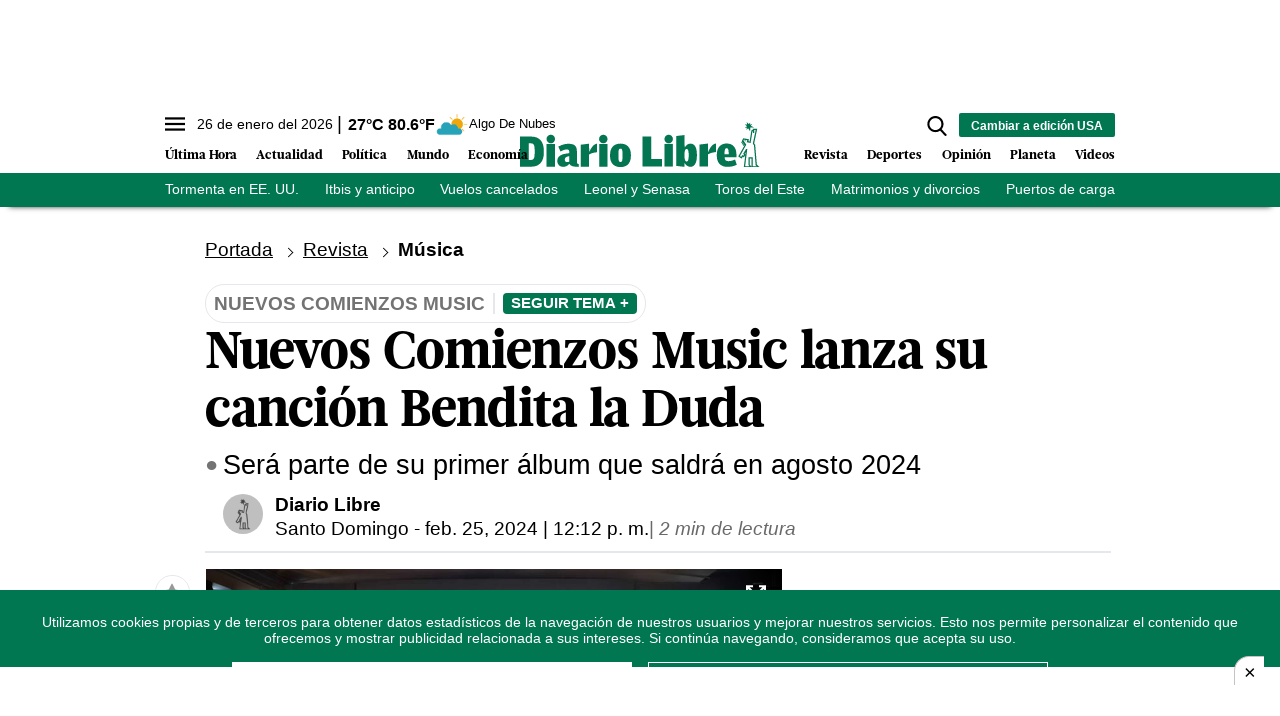

--- FILE ---
content_type: text/html; charset=utf-8
request_url: https://www.diariolibre.com/revista/musica/2024/02/25/nuevos-comienzos-music-lanza-cancion-bendita-la-duda/2624350
body_size: 363168
content:
<!--dyn 02:28:17.613 a. m.  -->



<!DOCTYPE html><html lang="es"><head><meta charset="utf-8"><meta http-equiv="X-UA-Compatible" content="IE=edge"><meta http-equiv="content-language" content="es"><meta name="viewport" content="width=device-width, initial-scale=1, maximum-scale=5" /><meta name="theme-color" content="#007651"><script async type="text/javascript" src="https://o315.diariolibre.com/script.js"></script><!-- Google Tag Manager --><script>
    (function (w, d, s, l, i) {
        w[l] = w[l] || []; w[l].push({
            'gtm.start':
                new Date().getTime(), event: 'gtm.js'
        }); var f = d.getElementsByTagName(s)[0],
            j = d.createElement(s), dl = l != 'dataLayer' ? '&l=' + l : ''; j.async = true; j.src =
                'https://www.googletagmanager.com/gtm.js?id=' + i + dl; f.parentNode.insertBefore(j, f);
    })(window, document, 'script', 'dataLayer', 'GTM-KTV3G8S');
</script><!-- End Google Tag Manager --><script async src="https://securepubads.g.doubleclick.net/tag/js/gpt.js"></script><script>
    window.googletag = window.googletag || { cmd: [] };
</script><link rel="manifest" href="/manifest.json"/><!-- //Connect Container: diariolibre --><script src="//get.s-onetag.com/5be64c9a-e976-49d3-942e-895967c362c9/tag.min.js" async defer></script><meta name="robots" content="index, follow, max-image-preview:large"><meta name="googlebot" content="index, follow"><link rel="icon" type="image/png" sizes="36x36" href="https://resources.diariolibre.com/img/favicon36x36.png"><link rel="icon" type="image/png" sizes="48x48" href="https://resources.diariolibre.com/img/favicon48x48.png"><link rel="icon" type="image/png" sizes="72x72" href="https://resources.diariolibre.com/img/favicon72x72.png"><link rel="icon" type="image/png" sizes="96x96" href="https://resources.diariolibre.com/img/favicon96x96.png"><link rel="icon" type="image/png" sizes="144x144" href="https://resources.diariolibre.com/img/favicon144x144.png"><link rel="icon" type="image/png" sizes="192x192" href="https://resources.diariolibre.com/img/favicon192x192.png"><link rel="apple-touch-icon" sizes="36x36" href="https://resources.diariolibre.com/img/favicon36x36.png"><link rel="apple-touch-icon" sizes="48x48" href="https://resources.diariolibre.com/img/favicon48x48.png"><link rel="apple-touch-icon" sizes="72x72" href="https://resources.diariolibre.com/img/favicon72x72.png"><link rel="apple-touch-icon" sizes="96x96" href="https://resources.diariolibre.com/img/favicon96x96.png"><link rel="apple-touch-icon" sizes="144x144" href="https://resources.diariolibre.com/img/favicon144x144.png"><link rel="apple-touch-icon" sizes="192x192" href="https://resources.diariolibre.com/img/favicon192x192.png"><title>Nuevos Comienzos Music lanza  canción Bendita la Duda - Diario Libre </title><meta name="Description" content="Será parte del primer álbum de Nuevos Comienzos Music que saldrá en agosto 2024" /><meta name="Keywords" content="Nuevos Comienzos Music" /><meta name="abstract" content="Será parte del primer álbum de Nuevos Comienzos Music que saldrá en agosto 2024" /><meta name="news_keywords" content="Nuevos Comienzos Music" /><link rel="canonical" href="https://www.diariolibre.com/revista/musica/2024/02/25/nuevos-comienzos-music-lanza-cancion-bendita-la-duda/2624350" ><link rel="amphtml" href="https://www.diariolibre.com/amp/revista/musica/2024/02/25/nuevos-comienzos-music-lanza-cancion-bendita-la-duda/2624350" /><meta name="twitter:card" content="summary_large_image"><meta name="twitter:image" content="https://resources.diariolibre.com/images/2024/02/25/nuevos-comienzos-music-lanza-su-cancion-bendita-la-duda--focus-0-0-608-342_wam.jpg" /><meta name="twitter:title" content="Nuevos Comienzos Music lanza su canción Bendita la Duda" /><meta name="twitter:url" content="https://www.diariolibre.com/revista/musica/2024/02/25/nuevos-comienzos-music-lanza-cancion-bendita-la-duda/2624350"/><meta name="twitter:description" content="Será parte de su primer álbum que saldrá en agosto 2024"/><meta name="twitter:site" content="@diariolibre" /><link rel="image_src" href="https://resources.diariolibre.com/images/2024/02/25/nuevos-comienzos-music-lanza-su-cancion-bendita-la-duda--focus-0-0-608-342_wam.jpg"><meta property="og:image" content="https://resources.diariolibre.com/images/2024/02/25/nuevos-comienzos-music-lanza-su-cancion-bendita-la-duda--focus-0-0-608-342_wam.jpg" /><meta property="og:title" content="Nuevos Comienzos Music lanza su canción Bendita la Duda"/><meta property="og:type" content="article" /><meta property="og:locale" content="es_DO" /><meta property="og:url" content="https://www.diariolibre.com/revista/musica/2024/02/25/nuevos-comienzos-music-lanza-cancion-bendita-la-duda/2624350"/><meta property="og:description" content="Será parte de su primer álbum que saldrá en agosto 2024"/><meta property="og:site_name" content="Diario Libre" /><link rel="apple-touch-icon" sizes="180x180" href="https://resources.diariolibre.com/images/apple-touch-icon-180x180-precomposed.png"><link rel="alternate" type="application/rss+xml" title="Fuente RSS Diario Libre - Portada" href="/rss/portada.xml"><link rel="alternate" type="application/rss+xml" title="Fuente RSS Diario Libre - Actualidad" href="/rss/actualidad.xml"><link rel="alternate" type="application/rss+xml" title="Fuente RSS Diario Libre - Economía" href="/rss/economia.xml"><link rel="alternate" type="application/rss+xml" title="Fuente RSS Diario Libre - Deportes" href="/rss/deportes.xml"><link rel="alternate" type="application/rss+xml" title="Fuente RSS Diario Libre - Revista" href="/rss/revista.xml"><link rel="alternate" type="application/rss+xml" title="Fuente RSS Diario Libre - Opinión" href="/rss/opinion.xml"><link rel="alternate" type="application/rss+xml" title="Fuente RSS Diario Libre - Videos" href="/rss/videos.xml"><link rel="preconnect" href="https://fonts.googleapis.com"><link rel="preconnect" href="https://fonts.gstatic.com" crossorigin><style>
/*2023-07-12*/
/*! modern-normalize v1.1.0 | MIT License | https://github.com/sindresorhus/modern-normalize */html{-webkit-text-size-adjust:100%;line-height:1.15;-moz-tab-size:4;-o-tab-size:4;tab-size:4}body{font-family:system-ui,-apple-system,Segoe UI,Roboto,Helvetica,Arial,sans-serif,Apple Color Emoji,Segoe UI Emoji;margin:0}hr{color:inherit;height:0}abbr[title]{-webkit-text-decoration:underline dotted;text-decoration:underline dotted}b,strong{font-weight:bolder}code,kbd,pre,samp{font-family:ui-monospace,SFMono-Regular,Consolas,Liberation Mono,Menlo,monospace;font-size:1em}small{font-size:80%}sub,sup{font-size:75%;line-height:0;position:relative;vertical-align:baseline}sub{bottom:-.25em}sup{top:-.5em}table{border-color:inherit;text-indent:0}button,input,optgroup,select,textarea{font-family:inherit;font-size:100%;line-height:1.15;margin:0}button,select{text-transform:none}[type=button],[type=reset],[type=submit],button{-webkit-appearance:button}legend{padding:0}progress{vertical-align:baseline}[type=search]{-webkit-appearance:textfield;outline-offset:-2px}summary{display:list-item}blockquote,figure,h1,h2,h3,h4,h5,h6,hr,p,pre{margin:0}button{background-color:transparent;background-image:none}button:focus{outline:1px dotted;outline:5px auto -webkit-focus-ring-color}fieldset,ol,ul{margin:0;padding:0}ol,ul{list-style:none}html{font-family:ui-sans-serif,system-ui,-apple-system,BlinkMacSystemFont,Segoe UI,Roboto,Helvetica Neue,Arial,Noto Sans,sans-serif,Apple Color Emoji,Segoe UI Emoji,Segoe UI Symbol,Noto Color Emoji;line-height:1.5}body{font-family:inherit;line-height:inherit}*,:after,:before{border:0 solid #e5e7eb;box-sizing:border-box}hr{border-top-width:1px}img{border-style:solid}textarea{resize:vertical}input::-moz-placeholder,textarea::-moz-placeholder{color:#9ca3af;opacity:1}input:-ms-input-placeholder,textarea:-ms-input-placeholder{color:#9ca3af;opacity:1}input::placeholder,textarea::placeholder{color:#9ca3af;opacity:1}[role=button],button{cursor:pointer}table{border-collapse:collapse}h1,h2,h3,h4,h5,h6{font-size:inherit;font-weight:inherit}a{color:inherit;text-decoration:inherit}button,input,optgroup,select,textarea{color:inherit;line-height:inherit;padding:0}code,kbd,pre,samp{font-family:ui-monospace,SFMono-Regular,Menlo,Monaco,Consolas,Liberation Mono,Courier New,monospace}audio,canvas,iframe,img,svg,video{display:block;vertical-align:middle}img,video{height:auto;max-width:100%}p{margin-bottom:1.5rem}figure{margin:0 0 1.25rem}figcaption{border-bottom-width:2px;padding-bottom:.5rem;padding-top:.5rem}.container{width:100%}@media (min-width:768px){.container{max-width:768px}}@media (min-width:1024px){.container{max-width:1024px}}@media (min-width:1180px){.container{max-width:1180px}}@media (min-width:1660px){.container{max-width:1660px}}.space-x-3>:not([hidden])~:not([hidden]){--tw-space-x-reverse:0;margin-left:calc(.75rem*(1 - var(--tw-space-x-reverse)));margin-right:calc(.75rem*var(--tw-space-x-reverse))}.space-x-4>:not([hidden])~:not([hidden]){--tw-space-x-reverse:0;margin-left:calc(1rem*(1 - var(--tw-space-x-reverse)));margin-right:calc(1rem*var(--tw-space-x-reverse))}.appearance-none{-webkit-appearance:none;-moz-appearance:none;appearance:none}.bg-transparent{background-color:transparent}.bg-black{--tw-bg-opacity:1;background-color:rgba(0,0,0,var(--tw-bg-opacity))}.bg-white{--tw-bg-opacity:1;background-color:rgba(255,255,255,var(--tw-bg-opacity))}.bg-gray-100{--tw-bg-opacity:1;background-color:rgba(243,244,246,var(--tw-bg-opacity))}.bg-gray-200{--tw-bg-opacity:1;background-color:rgba(229,231,235,var(--tw-bg-opacity))}.bg-gray-400{--tw-bg-opacity:1;background-color:rgba(156,163,175,var(--tw-bg-opacity))}.bg-gray-700{--tw-bg-opacity:1;background-color:rgba(55,65,81,var(--tw-bg-opacity))}.bg-red-500{--tw-bg-opacity:1;background-color:rgba(239,68,68,var(--tw-bg-opacity))}.bg-red-600{--tw-bg-opacity:1;background-color:rgba(220,38,38,var(--tw-bg-opacity))}.bg-yellow-400{--tw-bg-opacity:1;background-color:rgba(251,191,36,var(--tw-bg-opacity))}.bg-blue-900{--tw-bg-opacity:1;background-color:rgba(30,58,138,var(--tw-bg-opacity))}.bg-opacity-70{--tw-bg-opacity:0.7}.bg-opacity-75{--tw-bg-opacity:0.75}.border-black{--tw-border-opacity:1;border-color:rgba(0,0,0,var(--tw-border-opacity))}.border-white{--tw-border-opacity:1;border-color:rgba(255,255,255,var(--tw-border-opacity))}.border-gray-200{--tw-border-opacity:1;border-color:rgba(229,231,235,var(--tw-border-opacity))}.border-gray-300{--tw-border-opacity:1;border-color:rgba(209,213,219,var(--tw-border-opacity))}.border-gray-400{--tw-border-opacity:1;border-color:rgba(156,163,175,var(--tw-border-opacity))}.border-gray-500{--tw-border-opacity:1;border-color:rgba(107,114,128,var(--tw-border-opacity))}.border-gray-700{--tw-border-opacity:1;border-color:rgba(55,65,81,var(--tw-border-opacity))}.border-red-500{--tw-border-opacity:1;border-color:rgba(239,68,68,var(--tw-border-opacity))}.border-red-600{--tw-border-opacity:1;border-color:rgba(220,38,38,var(--tw-border-opacity))}.border-yellow-400{--tw-border-opacity:1;border-color:rgba(251,191,36,var(--tw-border-opacity))}.border-green-700{--tw-border-opacity:1;border-color:rgba(4,120,87,var(--tw-border-opacity))}.border-blue-900{--tw-border-opacity:1;border-color:rgba(30,58,138,var(--tw-border-opacity))}.rounded-sm{border-radius:.125rem}.rounded{border-radius:.25rem}.rounded-md{border-radius:.375rem}.rounded-xl{border-radius:.75rem}.rounded-2xl{border-radius:1rem}.rounded-full{border-radius:9999px}.rounded-t-md{border-top-left-radius:.375rem}.rounded-r-md,.rounded-t-md{border-top-right-radius:.375rem}.rounded-r-md{border-bottom-right-radius:.375rem}.rounded-r-lg{border-bottom-right-radius:.5rem;border-top-right-radius:.5rem}.rounded-t-2xl{border-top-left-radius:1rem;border-top-right-radius:1rem}.rounded-b-2xl{border-bottom-left-radius:1rem;border-bottom-right-radius:1rem}.rounded-bl-lg{border-bottom-left-radius:.5rem}.border-dashed{border-style:dashed}.border-none{border-style:none}.border-0{border-width:0}.border-2{border-width:2px}.border-4{border-width:4px}.border{border-width:1px}.border-t-0{border-top-width:0}.border-t-2{border-top-width:2px}.border-b-2{border-bottom-width:2px}.border-b-4{border-bottom-width:4px}.border-t{border-top-width:1px}.border-r{border-right-width:1px}.border-b{border-bottom-width:1px}.cursor-pointer{cursor:pointer}.block{display:block}.inline-block{display:inline-block}.inline{display:inline}.flex{display:flex}.inline-flex{display:inline-flex}.table{display:table}.table-cell{display:table-cell}.grid{display:grid}.contents{display:contents}.hidden{display:none}.flex-row-reverse{flex-direction:row-reverse}.flex-col{flex-direction:column}.flex-wrap{flex-wrap:wrap}.items-start{align-items:flex-start}.items-end{align-items:flex-end}.items-center{align-items:center}.items-baseline{align-items:baseline}.items-stretch{align-items:stretch}.content-center{align-content:center}.content-start{align-content:flex-start}.content-end{align-content:flex-end}.content-between{align-content:space-between}.content-around{align-content:space-around}.self-start{align-self:flex-start}.self-end{align-self:flex-end}.self-center{align-self:center}.self-stretch{align-self:stretch}.justify-start{justify-content:flex-start}.justify-end{justify-content:flex-end}.justify-center{justify-content:center}.justify-between{justify-content:space-between}.justify-around{justify-content:space-around}.justify-evenly{justify-content:space-evenly}.flex-1{flex:1 1 0%}.flex-auto{flex:1 1 auto}.flex-none{flex:none}.flex-grow{flex-grow:1}.order-1{order:1}.order-2{order:2}.order-3{order:3}.order-first{order:-9999}.order-last{order:9999}.float-right{float:right}.float-left{float:left}.font-thin{font-weight:100}.font-normal{font-weight:400}.font-bold{font-weight:700}.h-1{height:.25rem}.h-5{height:1.25rem}.h-6{height:1.5rem}.h-8{height:2rem}.h-10{height:2.5rem}.h-16{height:4rem}.h-20{height:5rem}.h-24{height:6rem}.h-32{height:8rem}.h-64{height:16rem}.h-80{height:20rem}.h-96{height:24rem}.h-112{height:28rem}.h-128{height:32rem}.h-auto{height:auto}.h-full{height:100%}.h-screen{height:100vh}.text-sm{font-size:.775em;line-height:1.3em}.text-md{font-size:.875em;line-height:1.2em}.text-lg{font-size:1.2em;line-height:1.1em}.text-xl{font-size:1.7em;line-height:1em}.text-1xl{font-size:2.5em;line-height:1em}.text-2xl{font-size:3.2em;line-height:1.15em}.text-mob-lg{font-size:1em;line-height:1.2em}.text-mob-xl{font-size:1.2em;line-height:1em}.text-mob-2xl{font-size:2.2em;line-height:1.1em}.leading-8{line-height:2rem}.leading-none{line-height:1}.leading-tight{line-height:1.25}.list-disc{list-style-type:disc}.m-2{margin:.5rem}.m-auto{margin:auto}.-m-3{margin:-.75rem}.mx-0{margin-left:0;margin-right:0}.my-1{margin-bottom:.25rem;margin-top:.25rem}.mx-1{margin-left:.25rem;margin-right:.25rem}.my-2{margin-bottom:.5rem;margin-top:.5rem}.mx-2{margin-left:.5rem;margin-right:.5rem}.my-3{margin-bottom:.75rem;margin-top:.75rem}.mx-3{margin-left:.75rem;margin-right:.75rem}.my-4{margin-bottom:1rem;margin-top:1rem}.mx-4{margin-left:1rem;margin-right:1rem}.my-5{margin-bottom:1.25rem;margin-top:1.25rem}.my-6{margin-bottom:1.5rem;margin-top:1.5rem}.my-7{margin-bottom:1.75rem;margin-top:1.75rem}.mx-8{margin-left:2rem;margin-right:2rem}.my-12{margin-bottom:3rem;margin-top:3rem}.my-auto{margin-bottom:auto;margin-top:auto}.mx-auto{margin-left:auto;margin-right:auto}.-mx-1{margin-left:-.25rem;margin-right:-.25rem}.-mx-2{margin-left:-.5rem;margin-right:-.5rem}.-mx-4{margin-left:-1rem;margin-right:-1rem}.-mx-6{margin-left:-1.5rem;margin-right:-1.5rem}.mb-0{margin-bottom:0}.mt-1{margin-top:.25rem}.mr-1{margin-right:.25rem}.mb-1{margin-bottom:.25rem}.mt-2{margin-top:.5rem}.mr-2{margin-right:.5rem}.mb-2{margin-bottom:.5rem}.ml-2{margin-left:.5rem}.mt-3{margin-top:.75rem}.mr-3{margin-right:.75rem}.mb-3{margin-bottom:.75rem}.ml-3{margin-left:.75rem}.mt-4{margin-top:1rem}.mr-4{margin-right:1rem}.mb-4{margin-bottom:1rem}.mt-5{margin-top:1.25rem}.mr-5{margin-right:1.25rem}.mb-5{margin-bottom:1.25rem}.mt-6{margin-top:1.5rem}.mr-6{margin-right:1.5rem}.mb-6{margin-bottom:1.5rem}.mb-7{margin-bottom:1.75rem}.mt-8{margin-top:2rem}.mb-8{margin-bottom:2rem}.mt-12{margin-top:3rem}.mb-12{margin-bottom:3rem}.mt-16{margin-top:4rem}.mt-auto{margin-top:auto}.mr-auto{margin-right:auto}.mb-auto{margin-bottom:auto}.-mb-1{margin-bottom:-.25rem}.-mt-2{margin-top:-.5rem}.-mr-3{margin-right:-.75rem}.-ml-4{margin-left:-1rem}.-mt-6{margin-top:-1.5rem}.-mt-8{margin-top:-2rem}.-mt-20{margin-top:-5rem}.-mt-28{margin-top:-7rem}.max-h-10{max-height:2.5rem}.max-w-32{max-width:8rem}.max-w-80{max-width:20rem}.max-w-176{max-width:44rem}.max-w-md{max-width:950px}.min-h-160{min-height:40rem}.min-w-max{min-width:-webkit-max-content;min-width:-moz-max-content;min-width:max-content}.object-contain{-o-object-fit:contain;object-fit:contain}.object-cover{-o-object-fit:cover;object-fit:cover}.hover\:opacity-50:hover{opacity:.5}.hover\:opacity-90:hover{opacity:.9}.focus\:outline-none:focus{outline:2px solid transparent;outline-offset:2px}.overflow-auto{overflow:auto}.overflow-hidden{overflow:hidden}.overflow-scroll{overflow:scroll}.p-0{padding:0}.p-1{padding:.25rem}.p-2{padding:.5rem}.p-3{padding:.75rem}.p-4{padding:1rem}.p-6{padding:1.5rem}.p-8{padding:2rem}.px-0{padding-left:0;padding-right:0}.py-1{padding-bottom:.25rem;padding-top:.25rem}.px-1{padding-left:.25rem;padding-right:.25rem}.py-2{padding-bottom:.5rem;padding-top:.5rem}.px-2{padding-left:.5rem;padding-right:.5rem}.py-3{padding-bottom:.75rem;padding-top:.75rem}.px-3{padding-left:.75rem;padding-right:.75rem}.py-4{padding-bottom:1rem;padding-top:1rem}.px-4{padding-left:1rem;padding-right:1rem}.py-5{padding-bottom:1.25rem;padding-top:1.25rem}.px-5{padding-left:1.25rem;padding-right:1.25rem}.py-6{padding-bottom:1.5rem;padding-top:1.5rem}.px-6{padding-left:1.5rem;padding-right:1.5rem}.py-8{padding-bottom:2rem;padding-top:2rem}.px-8{padding-left:2rem;padding-right:2rem}.py-10{padding-bottom:2.5rem;padding-top:2.5rem}.py-12{padding-bottom:3rem;padding-top:3rem}.px-12{padding-left:3rem;padding-right:3rem}.pt-1{padding-top:.25rem}.pb-1{padding-bottom:.25rem}.pt-2{padding-top:.5rem}.pr-2{padding-right:.5rem}.pb-2{padding-bottom:.5rem}.pl-2{padding-left:.5rem}.pt-3{padding-top:.75rem}.pr-3{padding-right:.75rem}.pb-3{padding-bottom:.75rem}.pl-3{padding-left:.75rem}.pt-4{padding-top:1rem}.pb-4{padding-bottom:1rem}.pb-5{padding-bottom:1.25rem}.pt-6{padding-top:1.5rem}.pb-6{padding-bottom:1.5rem}.pl-6{padding-left:1.5rem}.pt-8{padding-top:2rem}.pb-8{padding-bottom:2rem}.pt-10{padding-top:2.5rem}.pb-10{padding-bottom:2.5rem}.pt-12{padding-top:3rem}.pb-12{padding-bottom:3rem}.pb-14{padding-bottom:3.5rem}.pb-20{padding-bottom:5rem}.fixed{position:fixed}.absolute{position:absolute}.relative{position:relative}.top-0{top:0}.right-0{right:0}.bottom-0{bottom:0}.left-0{left:0}.bottom-2{bottom:.5rem}.resize{resize:both}*{--tw-shadow:0 0 transparent}.shadow-md{--tw-shadow:0 4px 6px -1px rgba(0,0,0,0.1),0 2px 4px -1px rgba(0,0,0,0.06);box-shadow:var(--tw-ring-offset-shadow,0 0 transparent),var(--tw-ring-shadow,0 0 transparent),var(--tw-shadow)}*{--tw-ring-inset:var(--tw-empty,/*!*/ /*!*/);--tw-ring-offset-width:0px;--tw-ring-offset-color:#fff;--tw-ring-color:rgba(59,130,246,0.5);--tw-ring-offset-shadow:0 0 transparent;--tw-ring-shadow:0 0 transparent}.table-auto{table-layout:auto}.text-left{text-align:left}.text-center{text-align:center}.text-right{text-align:right}.text-black{--tw-text-opacity:1;color:rgba(0,0,0,var(--tw-text-opacity))}.text-white{--tw-text-opacity:1;color:rgba(255,255,255,var(--tw-text-opacity))}.text-gray-400{--tw-text-opacity:1;color:rgba(156,163,175,var(--tw-text-opacity))}.text-gray-500{--tw-text-opacity:1;color:rgba(107,114,128,var(--tw-text-opacity))}.text-gray-600{--tw-text-opacity:1;color:rgba(75,85,99,var(--tw-text-opacity))}.text-gray-700{--tw-text-opacity:1;color:rgba(55,65,81,var(--tw-text-opacity))}.text-red-500{--tw-text-opacity:1;color:rgba(239,68,68,var(--tw-text-opacity))}.text-red-600{--tw-text-opacity:1;color:rgba(220,38,38,var(--tw-text-opacity))}.text-yellow-400{--tw-text-opacity:1;color:rgba(251,191,36,var(--tw-text-opacity))}.text-blue-600{--tw-text-opacity:1;color:rgba(37,99,235,var(--tw-text-opacity))}.truncate{overflow:hidden;text-overflow:ellipsis;white-space:nowrap}.italic{font-style:italic}.not-italic{font-style:normal}.uppercase{text-transform:uppercase}.capitalize{text-transform:capitalize}.normal-case{text-transform:none}.underline{text-decoration:underline}.align-baseline{vertical-align:baseline}.align-top{vertical-align:top}.align-middle{vertical-align:middle}.align-bottom{vertical-align:bottom}.w-5{width:1.25rem}.w-8{width:2rem}.w-10{width:2.5rem}.w-16{width:4rem}.w-20{width:5rem}.w-24{width:6rem}.w-32{width:8rem}.w-44{width:11rem}.w-48{width:12rem}.w-auto{width:auto}.w-2\/12{width:16.666667%}.w-3\/12{width:25%}.w-4\/12{width:33.333333%}.w-5\/12{width:41.666667%}.w-6\/12{width:50%}.w-7\/12{width:58.333333%}.w-8\/12{width:66.666667%}.w-9\/12{width:75%}.w-10\/12{width:83.333333%}.w-full{width:100%}.w-max{width:-webkit-max-content;width:-moz-max-content;width:max-content}.z-10{z-index:10}.z-20{z-index:20}.gap-2{gap:.5rem}.gap-4{gap:1rem}.grid-cols-1{grid-template-columns:repeat(1,minmax(0,1fr))}.transform{--tw-translate-x:0;--tw-translate-y:0;--tw-rotate:0;--tw-skew-x:0;--tw-skew-y:0;--tw-scale-x:1;--tw-scale-y:1;transform:translateX(var(--tw-translate-x)) translateY(var(--tw-translate-y)) rotate(var(--tw-rotate)) skewX(var(--tw-skew-x)) skewY(var(--tw-skew-y)) scaleX(var(--tw-scale-x)) scaleY(var(--tw-scale-y))}.transition{transition-duration:.15s;transition-property:background-color,border-color,color,fill,stroke,opacity,box-shadow,transform,filter,-webkit-backdrop-filter;transition-property:background-color,border-color,color,fill,stroke,opacity,box-shadow,transform,filter,backdrop-filter;transition-property:background-color,border-color,color,fill,stroke,opacity,box-shadow,transform,filter,backdrop-filter,-webkit-backdrop-filter;transition-timing-function:cubic-bezier(.4,0,.2,1)}@-webkit-keyframes spin{to{transform:rotate(1turn)}}@keyframes spin{to{transform:rotate(1turn)}}@-webkit-keyframes ping{75%,to{opacity:0;transform:scale(2)}}@keyframes ping{75%,to{opacity:0;transform:scale(2)}}@-webkit-keyframes pulse{50%{opacity:.5}}@keyframes pulse{50%{opacity:.5}}@-webkit-keyframes bounce{0%,to{-webkit-animation-timing-function:cubic-bezier(.8,0,1,1);animation-timing-function:cubic-bezier(.8,0,1,1);transform:translateY(-25%)}50%{-webkit-animation-timing-function:cubic-bezier(0,0,.2,1);animation-timing-function:cubic-bezier(0,0,.2,1);transform:none}}@keyframes bounce{0%,to{-webkit-animation-timing-function:cubic-bezier(.8,0,1,1);animation-timing-function:cubic-bezier(.8,0,1,1);transform:translateY(-25%)}50%{-webkit-animation-timing-function:cubic-bezier(0,0,.2,1);animation-timing-function:cubic-bezier(0,0,.2,1);transform:none}}.filter{--tw-blur:var(--tw-empty,/*!*/ /*!*/);--tw-brightness:var(--tw-empty,/*!*/ /*!*/);--tw-contrast:var(--tw-empty,/*!*/ /*!*/);--tw-grayscale:var(--tw-empty,/*!*/ /*!*/);--tw-hue-rotate:var(--tw-empty,/*!*/ /*!*/);--tw-invert:var(--tw-empty,/*!*/ /*!*/);--tw-saturate:var(--tw-empty,/*!*/ /*!*/);--tw-sepia:var(--tw-empty,/*!*/ /*!*/);--tw-drop-shadow:var(--tw-empty,/*!*/ /*!*/);filter:var(--tw-blur) var(--tw-brightness) var(--tw-contrast) var(--tw-grayscale) var(--tw-hue-rotate) var(--tw-invert) var(--tw-saturate) var(--tw-sepia) var(--tw-drop-shadow)}@font-face{font-display:swap;font-family:GlosaHeadline;font-weight:700;src:url(https://resources.diariolibre.com/fonts/GlosaHeadline-Black.woff2) format("woff2"),url(https://resources.diariolibre.com/fonts/GlosaHeadline-Black.woff) format("woff")}body{font-family:Roboto,Calibri,sans-serif;overflow-x:hidden}h1,h2,h3{font-family:GlosaHeadline,Arial,sans-serif;font-weight:700}a:active,a:hover{opacity:.5}p a{color:#128fd3;font-weight:700;text-decoration:underline}article a .filter-video+div{transition:.3s}article a:hover .filter-video+div{bottom:calc(50% - 54px);left:calc(50% - 38px);opacity:.5;transition:.3s}article a .filter-video+div .play-icon{transition:.3s}article a:hover .filter-video+div .play-icon{font-size:5em;transition:.3s}.breadcrumb li{display:inline-block;margin-right:.6em;text-decoration:underline}.breadcrumb li:after{border:solid #000;border-width:0 1px 1px 0;content:"";display:inline-block;margin-left:.6em;padding:3px;transform:rotate(-45deg);-webkit-transform:rotate(-45deg)}.breadcrumb li:last-child{font-weight:700;text-decoration:none}.breadcrumb li:last-child:after{border:none;content:""}.meta{color:#737373;font-family:Roboto,Calibri,sans-serif;font-weight:700;text-transform:uppercase}.skin-container{bottom:0;display:none;left:0;pointer-events:none;position:absolute;right:0;top:0}.skin-left{float:left;margin-left:-180px}.skin-left,.skin-right{pointer-events:all;position:sticky;top:140px}.skin-right{float:right;margin-right:-180px}@media (min-width:1300px){.skin-container{display:block}}.detail-fotogaleria .skin-container{top:100vh}.detail-fotogaleria .skin-left,.detail-fotogaleria .skin-right{top:2rem}.fixed-content{position:sticky;top:140px}.glosa{font-family:GlosaHeadline,Arial,sans-serif}.roboto{font-family:Roboto,Calibri,sans-serif}.btn-general{background-color:#007651;border-radius:4px;color:#fff;padding:12px;text-align:center;text-transform:uppercase;width:50%}.btn-general:hover{opacity:.5}.navbar{background-color:#fff;box-shadow:0 8px 6px -9px #000;position:sticky;top:0;z-index:6}.navbar ul{overflow:hidden}.navbar li{float:left}.navbar .top-menu{background-color:#fff;height:2.2rem;width:100%}.navbar .main-menu{background-color:#fff;padding:2rem .2rem .4rem;position:relative;width:100%}.navbar .main-menu .left-side ul{bottom:0;left:0;position:absolute}.navbar .main-menu .left-side li{font-family:GlosaHeadline,Arial,sans-serif;font-size:1em;font-weight:700;line-height:1em;margin-right:1.2rem;padding:.3rem 0}.navbar .main-menu .right-side ul{bottom:0;position:absolute;right:0}.navbar .main-menu .right-side li{margin-left:1.2rem}.navbar .main-menu .nav-left-side li,.navbar .main-menu .right-side li{font-family:GlosaHeadline,Arial,sans-serif;font-size:1em;font-weight:700;line-height:1em;padding:.3rem 0}.navbar .main-menu .nav-left-side li{margin-right:1.2rem}.navbar .main-menu .nav-right-side li{font-family:GlosaHeadline,Arial,sans-serif;font-size:1em;font-weight:700;line-height:1em;margin-left:1.2rem;padding:.3rem 0}.navbar .day-topics{background-color:#007651;color:#fff;max-height:2.2em;width:100%}.clima-service .temp{font-size:1em;font-weight:700;line-height:0}.clima-service .temp:before{content:"|";font-size:1.2em;font-weight:100;margin-right:.4rem}.clima-service .descripcion{font-size:.8em;line-height:1;vertical-align:middle}.clima-service img{pointer-events:none;transform:scale(1.4)}.navbar .day-topics ul{list-style-type:none;overflow-x:auto;white-space:nowrap}.day-topics li{display:inline-block;float:none;font-size:.9em;margin-right:1.6rem;padding:.4rem 0}.navbar .day-topics ul::-webkit-scrollbar{opacity:0}.main-logo{margin:-20px auto auto}@media (max-width:1660px){.navbar .main-menu .nav-left-side li,.navbar .main-menu .nav-right-side li{font-size:.8em}}.sidenav{background-color:#fff;height:100%;left:0;margin-left:-350px;overflow-x:hidden;padding-top:60px;position:fixed;top:0;transition:.2s;width:350px;z-index:6}.sidenav.nav-expanded{margin-left:0}.filter-sidenav{background:#000000b0;height:100vh;left:0;position:fixed;top:0;width:100%;z-index:6}.accordion{color:#000;height:auto;overflow:hidden;transition:height .3s ease;width:100%}.accordion .accordion_tab{font-weight:700;position:relative;-webkit-user-select:none;-moz-user-select:none;-ms-user-select:none;user-select:none}.accordion .accordion_tab:after{background-color:#000;border-radius:50px;color:#fff;content:"+";display:inline-block;float:right;height:18px;line-height:14px;padding:.15rem .3rem;width:18px}.accordion .accordion_tab.active:after{content:"–"}.accordion.active{height:auto;transition:height .3s ease}.accordion .accordion_content{max-height:0;transition:max-height .3s ease-out}.accordion.active .accordion_content{max-height:800px;transition:max-height .3s ease-in}.social-nav .social-btn{border:2px solid #007651;border-radius:50px}.nav-close{position:absolute;right:16px;top:16px}input[type=search]::-ms-clear,input[type=search]::-ms-reveal{display:none;height:0;width:0}input[type=search]::-webkit-search-cancel-button,input[type=search]::-webkit-search-decoration,input[type=search]::-webkit-search-results-button,input[type=search]::-webkit-search-results-decoration{display:none}#search-submit{display:none;font-size:.8em;height:23px;line-height:0;margin-left:-36px;padding:0 10px}#search-input{display:none;margin-right:-22px}#main-sidenav::-webkit-scrollbar{width:10px}#main-sidenav::-webkit-scrollbar-track{background-color:#e4e4e4;border-radius:100px}#main-sidenav::-webkit-scrollbar-thumb{background-color:#007651;border:6px solid rgba(0,0,0,.18);border-left:0;border-radius:100px;border-right:0}.related h2,.related h3{font-family:Roboto,Calibri,sans-serif;font-weight:400}.related h2:before,.related h3:before{color:#ec1c24;content:"\25B6";float:left;font-size:.8em;margin-right:.2rem}.especial-tag{border-radius:50px;display:inline-block;margin:0 .8rem .4rem 0;padding:.2rem .6rem;text-decoration:none}.subtitle p:before{color:#737373;content:"\25CF";float:left;font-size:.8em;margin-right:.3rem;vertical-align:bottom}.subtitle.text-center p:before,.subtitle p.text-center:before,.text-center .subtitle p:before{float:none}.byline .author-img{border-radius:50px;display:block;float:left;height:40px;-o-object-fit:cover;object-fit:cover;width:40px}.byline ul,.byline ul li{display:inline-block;vertical-align:bottom}.byline ul li{margin-right:.5em}.main-cover .filter{height:100%;left:0;position:absolute;top:0;width:100%}.filter{background:#000;background:linear-gradient(0deg,#000 20%,rgba(255,255,255,0))}.main-cover-2 figcaption{background-color:#000000b3;border:0;bottom:0;color:#fff;padding:.2em .4em;position:absolute;right:0}.main-cover-2 .meta,.main-cover .meta{color:inherit}.detail-caricatura .byline .author-img,.detail-cumpleanos .byline .author-img,.detail-efemerides .byline .author-img,.detail-encuesta .byline .author-img,.detail-horoscopo .byline .author-img,.detail-minuto .byline .author-img,.detail-opinion .byline .author-img{float:right;height:64px;width:64px}.detail-opinion .byline ul li{margin-left:.5em;margin-right:0}.horoscope .horoscope-share{padding:0}.horoscope .horoscope-share li{display:inline-block;-webkit-filter:saturate(0) grayscale(100%) brightness(69%) contrast(1000%);margin:0 .8rem}.detail-fotogaleria .slick-dots{display:flex;left:0;position:absolute;top:0;z-index:20}.detail-fotogaleria .slick-dots li{background:#a1a1a1;border-radius:2px;cursor:pointer;display:inline-block;height:4px;margin:4px;width:100%}.detail-fotogaleria .slick-dots li button{height:2px}.detail-fotogaleria .slick-dots li.slick-active,.detail-fotogaleria .slick-dots li:hover{background:#fff}.detail-fotogaleria #slick-1 .slick-dots li button,.detail-fotogaleria #slick-1 .slick-dots li button:before{color:transparent;opacity:0}.med-service{font-size:1em}.alpha-service,.med-service{background-color:#333;color:#fff}.alpha-service{font-size:.8em}.alpha-service table,.med-service table{text-align:right}.alpha-service table thead,.med-service table thead{text-transform:uppercase}.alpha-service table tr,.med-service table tr{border-bottom:1px dotted #fff}.alpha-service table thead th:first-child,.med-service table thead th:first-child{text-align:left}.alpha-service table thead th:nth-child(2){text-align:center}.alpha-service table tbody td,.med-service table tbody td{padding:2px}.alpha-service table tbody td:first-child,.med-service table tbody td:first-child{text-align:left}.alpha-service table tbody td:nth-child(2){text-align:center}.survey{border:2px solid #007651}.survey button{background-color:#007651;border-radius:4px;color:#fff;padding:.4rem;text-transform:uppercase}.survey button:disabled{background-color:#fff;border:1px solid #cacaca;color:#696969;cursor:default}.survey button:disabled:hover{opacity:1}.survey .answer-container input{margin-bottom:.8rem;margin-right:.4rem}.survey .answer-container label span{font-weight:700}.survey .answer-container .choice-bar{background-color:#cacaca;margin-bottom:.6rem}.detail-efemerides .detail-body ul li{font-size:1.1em;font-weight:400;line-height:1.3em;margin-bottom:1.5rem}.detail-cumpleanos .detail-body{display:flex;flex-wrap:wrap}@media (min-width:950px){.detail-cumpleanos .detail-body p{border-bottom:1px solid #e5e7eb;display:inline-block;padding:0 1rem .4rem;width:50%}.detail-cumpleanos .detail-body .author-info p{border:0;display:block;padding:0;width:100%}}.detail-body>ol,.detail-body p{font-size:1.1em;font-weight:400;line-height:1.3em}.detail-body>ol{list-style:decimal;margin-bottom:1.5rem;padding-left:40px}.detail-body p b{font-weight:800}.detail-body p.capitular:first-letter{float:left;font-family:GlosaHeadline,Arial,sans-serif;font-size:5em;line-height:.8em;margin-bottom:-.1em}.detail-body h2{font-size:1.4em;line-height:1em;margin-bottom:1.2rem}.inside-related span{font-family:GlosaHeadline,Arial,sans-serif;font-size:1.2em}.inside-related h2{color:#737373;font-size:1em}.article-horizontal figure{float:left;margin-bottom:0;margin-right:1rem;max-width:30%}.article-horizontal h2{float:right;max-width:calc(70% - 1rem)}.detail-body iframe{margin:auto auto 1.6rem!important}.twitter-tweet{margin:auto}.jwplayer{margin-bottom:1.5rem}.detail-body div+p{margin-top:1.5rem}.detail-body ul{font-size:1.05em;list-style:disc;padding-left:1rem}figcaption{color:#737373}.video-container{background:#000;position:relative}.video-container .filter{background:#000;background:linear-gradient(0deg,rgba(0,0,0,.8),rgba(255,255,255,0));height:100%;position:absolute;top:0;width:100%}.video-container:hover .filter{background:linear-gradient(0deg,rgba(0,0,0,.9),rgba(255,255,255,0))}.video-container .play-icon{border:1px solid transparent;border-radius:5em;bottom:.3rem;color:#fff;font-size:5em;left:.3rem;padding:.56em .16em .56em .36em;position:absolute;transition:.5s}.video-container:hover .play-icon{border-radius:5em;bottom:2.3rem;font-size:2em;left:2.3rem;padding:.4em .16em .4em .36em;transition:.5s}.bg-component{background-color:#e5e7eb;border-color:#d0d0d0;padding:2.2rem 3rem}.component.cita{border-left:4px solid #007651;color:#737373;font-family:GlosaHeadline,Arial,sans-serif;font-size:1.4em;font-weight:700;line-height:1.1em;margin-left:.6rem;padding:.6rem 0 .6rem 1.8rem;position:relative}.component.cita .author,.component.cita .status{color:#007651;display:block;font-family:Roboto,Calibri,sans-serif;font-size:.8em;font-weight:400;line-height:1em}.component.cita .author{margin-top:.4rem}.component.cita .status{margin-left:.6rem}.component.cita .author:before{content:"- "}.reading-time{color:#696969}.component.cita .cita-icon{background-color:#fff;color:#007651;font-size:2.6em;left:-1.3rem;line-height:.3em;padding:1.4rem 0 0;position:absolute;top:calc(50% - 1.4rem)}.component.nota-incrustada span{color:#737373;text-transform:uppercase}.component.nota-incrustada h2{color:#007651;font-size:1.4em;line-height:1em;margin-bottom:.6em;text-decoration:underline}.component.nota-incrustada h2:before{color:#007651;content:"\25CF";float:left;font-size:.8em;margin-right:.3rem;vertical-align:bottom}.component.lista-imagenes .item-title{font-family:GlosaHeadline,Arial,sans-serif;font-size:1.6em}.component.lista-imagenes p{color:#737373}.component.lista-imagenes ul{padding-left:0}.slick-dots{list-style:none!important;position:absolute;text-align:center;top:80%;width:100%}.slick-dots li{display:inline}.slick-dots li button{background-color:#fff;border-radius:50px;cursor:pointer;height:14px;margin:0 4px;overflow:hidden;text-indent:-9999px;white-space:nowrap;width:14px}.slick-dots li.slick-active button{background-color:transparent;border:3px solid #fff;height:20px;width:20px}.arrow{background-color:#fff;border-radius:50px;cursor:pointer;height:34px;padding:0;position:absolute;top:calc(50% - .2rem);transform:translateY(-50%);-moz-user-select:none;-webkit-user-select:none;-ms-user-select:none;user-select:none;width:34px}.slick-disabled{opacity:.2}.next{padding:10px 8px 0 11px;right:30px}.prev{left:30px;padding:10px 11px 0 8px}.table-container{list-style-type:none;overflow-x:auto;white-space:nowrap}.detail-body table,.detail-body td,.detail-body th{border:1px solid #bdbdbd;margin:auto;padding:.4rem;text-align:left}.detail-body thead,.detail-body tr:nth-child(2n){background:#e5e7eb}.cronologia ul{color:#000;font-size:13px;list-style:none;margin:0 0 3rem;padding:0 10% 0 20%;position:relative}.cronologia ul:before{border-left:1px dashed #000;content:"";height:100%;position:absolute;width:1px}.cronologia ul li{background-color:#d6d7da;border-radius:6px;margin-left:30px;max-width:50rem;padding:14px;position:relative}.cronologia ul li p{font-size:1.4em;margin:0}.cronologia ul li:not(:first-child){margin-top:60px}.cronologia ul li>span{background:#000;height:100%;left:-30px;position:absolute;top:0;width:1px}.container ul li>span:after,.cronologia ul li>span:before{background:#e5e7eb;border:1px solid #000;border-radius:50%;content:"";height:14px;left:-7px;position:absolute;top:0;width:14px}.cronologia ul li span:after{top:100%}.cronologia ul li>div{margin-left:10px}.cronologia div>div{margin-top:5px}.cronologia span.number{height:100%}.cronologia span.number span{font-size:1.6em;left:calc(100% - 11rem);line-height:1em;max-width:10rem;position:absolute;text-align:right;width:10rem}.cronologia span.number span:first-child{top:-.2em}.cronologia span.number span:last-child{top:calc(100% - .2em)}.minuto-lista{color:#000;font-size:13px;list-style:none;margin:0 0 3rem;position:relative}.minuto-lista:before{border-left:1px dashed #000;content:"";height:100%;position:absolute;width:1px}.minuto-lista .minuto-item{display:flow-root;list-style:none;margin-left:30px;position:relative}.minuto-lista .minuto-item:first-child>span:after,.minuto-lista .minuto-item:first-child>span:before{top:0}.minuto-lista .minuto-item .start-title{font-size:1em;margin:0}.minuto-lista .minuto-item:not(:first-child){margin-top:30px}.minuto-lista .minuto-item>span{background:#000;height:100%;left:-30px;position:absolute;top:0;width:1px}.container ul .minuto-item>span:after,.minuto-lista .minuto-item>span:before{background:#fff;border:1px solid #000;border-radius:50%;content:"";height:14px;left:-7px;position:absolute;top:6px;width:14px}.minuto-lista .minuto-description{background-color:#fff}.minuto-lista .minuto-item span:after{top:92%}.minuto-lista div>div{margin-top:5px}.minuto-lista span.number{height:100%}.minuto-lista span.number span{font-size:1.4em;left:calc(100% - 11rem);line-height:1em;max-width:10rem;position:absolute;text-align:right;width:10rem}.minuto-lista span.number span:first-child{top:-.2em}.minuto-lista span.number span:last-child{top:calc(100% - .2em)}.minuto-lista .start-title{color:#696969;text-transform:uppercase}.minuto-lista .start-title span{color:#000;font-weight:700}.minuto-lista .start-title span:after{content:"• ";margin-left:.3rem}.component.cifra .cifra-number{display:contents;font-size:4em;line-height:normal}.component.cifra .cifra-description{font-size:1.4em;font-weight:400}.component.ficha ul{list-style:none;padding-left:0}.component.ficha ul li p{margin-bottom:.75rem}.component.ficha ul li:last-child{border-bottom:none}.component.ficha .border-b{border-color:#bbb}.component.web-insert-numeros ol{counter-reset:item;list-style:none;padding:0}.component.web-insert-numeros li{counter-increment:item;display:flex}.component.web-insert-numeros li:before{content:counter(item) ".";display:inline-block;font-size:1.2em;font-weight:700;margin-right:1rem;margin-top:.1em}.download-archive span,.read-more span{font-size:1em;font-weight:700;line-height:1em;text-transform:uppercase}.read-more li{color:#007651}.download-archive a,.read-more li{font-size:1.2em;font-weight:700;line-height:1em;margin-bottom:.6em;margin-left:.2em;text-decoration:underline}.download-archive a{color:#e40000}.tags-container ul{display:inline-block;padding:0}.tags-container li{display:inline-block;padding:.2rem .6rem .2rem 0;text-transform:uppercase}.tags-container li a{text-decoration:underline}.author-info .name-social{font-size:1.2em;line-height:1em}.author-info .name-social li{margin-bottom:0!important}.author-info li,.author-info ul,.social-footer li{display:inline-block}.author-info ul,.social-footer ul{padding:0}.author-info li{padding:0 .1em}.author-info p{line-height:1em}.author-info .name-social+p{margin-top:0}.author-info .author-img{border-radius:50px;display:block;float:left;height:100px;-o-object-fit:cover;object-fit:cover;width:100px}.list-text li{font-size:1.1em;font-weight:400;line-height:1.3em;margin-bottom:1.5rem}.component .list-text li{font-size:1em}.social-footer ul{margin:0 -.8em}.social-footer li{max-width:19.39%;padding:.4em .8em;text-align:center;width:100%}.social-footer li span:hover{opacity:.5}.social-footer span{border-radius:4px;display:block;font-size:.8em;font-weight:700;padding:.6em;text-align:center;text-transform:uppercase;transition:.5s;width:100%}.social-footer span:hover{border:2px solid #dcdcdc}.social-footer span:hover img{transform:scale(1.4)}.social-footer img{display:inline-block;margin-right:.4em;transition:transform .5s,filter .5s ease-out}.fb{border:2px solid #3b5997}.tw{border:2px solid #00abeb}.in{border:2px solid #a3247b}.ws{border:2px solid #1da14d}.sr{border:2px solid #757575}figure{position:relative}.expand-img{background:#fff;background:linear-gradient(45deg,rgba(255,255,255,0) 50%,#000);color:#fff;cursor:pointer;padding:1rem 1rem 3rem 3rem;position:absolute;right:0;top:0}.fullscreen-img{background-color:rgba(0,0,0,.8);display:flex;height:100vh;justify-content:center;left:0;position:fixed;top:0;width:100vw;z-index:10}.fullscreen-img .img-container{bottom:0;height:100%;left:0;margin:auto;max-height:70vh;position:absolute;right:0;top:0;width:100%}.fullscreen-img img{left:50%;max-height:100%;max-width:100%;position:absolute;top:50%;transform:translate(-50%,-50%)}.fullscreen-img .close{height:32px;opacity:.3;position:absolute;right:52px;top:32px;width:32px}.fullscreen-img .close:hover{cursor:pointer;opacity:1}.close:after,.fullscreen-img .close:before{background-color:#fff;content:" ";height:33px;left:15px;position:absolute;width:2px}.fullscreen-img .close:before{transform:rotate(45deg)}.fullscreen-img .close:after{transform:rotate(-45deg)}.news-list .title span,.newsletter-list .title span{font-family:GlosaHeadline,Arial,sans-serif;font-size:1.2em;text-transform:uppercase}.news-list .title a,.newsletter-list .title a{color:#737373;float:right;font-weight:700;text-decoration:underline}.news-list ol{counter-reset:item;list-style:none;padding:0}.news-list li{counter-increment:item;display:flex}.news-list li:before{color:#e40000;content:counter(item);font-family:GlosaHeadline,Arial,sans-serif;font-size:1.6em;font-weight:700;margin-right:.5rem;margin-top:-.2em}.news-list h3{font-size:1em;line-height:1.2em}.newsletter-list{display:inline}.newsletter-list .newsletter-check{margin:.4em 1.4em 0 0}.newsletter-list li label{font-size:1em;letter-spacing:-.03em;line-height:1.1em}.newsletter-list .newsletter-email{border:1px solid #737373;border-radius:4px;padding:12px;text-align:center;width:100%}.newsletter-list .newsletter-submit{background-color:#007651;border-radius:4px;color:#fff;padding:12px;text-align:center;text-transform:uppercase;width:100%}.share-icons{margin-left:auto;margin-right:0}.share-icons,.share-icons li{width:-webkit-fit-content;width:-moz-fit-content;width:fit-content}.share-icons li{border:1px solid #e5e7eb;border-radius:50px;display:block;margin:.4em 0;padding:.4em}.share-patrocinio li{border:1px solid #000;display:inline-block;-webkit-filter:saturate(0) grayscale(100%) brightness(69%) contrast(1000%)}@media (max-width:1023px){.share-icons{margin-left:1rem;margin-right:auto;width:-webkit-fit-content;width:-moz-fit-content;width:fit-content}.share-icons li{display:inline-block}.navbar .main-menu .left-side li,.navbar .main-menu .right-side li{display:none}}@media (max-width:1660px){.main-logo{max-width:240px}.navbar .main-menu .left-side li{font-size:.9em;margin-right:1rem}.navbar .main-menu .right-side li{font-size:.9em;margin-left:1rem}.cronologia ul{padding:0 0 0 32%}}.text-actualidad{color:#337ec0}.text-economia{color:#0091c0}.text-deportes{color:#f33}.text-dl,.text-opinion{color:#006b4b}.bg-actualidad-100{background-color:#87c1f3}.bg-green-dl{background-color:#007651}.footer-section-list{margin-bottom:1rem}.footer-section-list h3{color:#006b4b;font-family:Roboto,Calibri,sans-serif;font-size:1.2em;margin-bottom:.6rem;text-transform:uppercase}.footer-section-list li{font-size:1.1em;line-height:1em;margin-bottom:.8rem}.footer-social .social-btn{border:2px solid #007651;border-radius:50px}.lazy{-webkit-animation:shine 1.5s linear infinite;animation:shine 1.5s linear infinite;background:#eee;background:linear-gradient(110deg,#e6e6e6 8%,#f5f5f5 18%,#e6e6e6 33%);background-size:200% 100%}@-webkit-keyframes shine{to{background-position-x:-200%}}@keyframes shine{to{background-position-x:-200%}}.loaded{background:none}.slider-gallery img{background-color:#333;background:#333;max-height:400px;-o-object-fit:contain;object-fit:contain}.slider-gallery figure{margin-bottom:0}.detail-body p.insert-subtitle{font-size:1.3em;line-height:1em}.special-header .day-topics{background-color:#031140;color:#fff;max-height:2.2em;width:100%}.especial-navbar .main-menu{padding:.8rem .2rem 0}.especial-navbar{box-shadow:none;position:relative}.special-header{position:sticky;top:-1px;z-index:11}.special-header .main-menu{padding:.8rem 0 0}.special-header .main-menu .nav-left-side li,.special-header .main-menu .nav-right-side li{font-family:Roboto,Calibri,sans-serif;font-size:1.2em;font-weight:700}@media (max-width:1437px){.special-header .main-menu .nav-left-side li,.special-header .main-menu .nav-right-side li{font-size:1em}}.vertical-slider .slick-list{padding:0 80px 0 0}@media (min-width:1024px){.vertical-slider .slick-list{padding:0 180px 0 0}}.special-header .main-logo{width:160px}@media (min-width:1024px){.special-header .main-logo{width:160px}}.special-sidenav{z-index:21}.special-filter-sidenav{z-index:20}@media (min-width:768px){.sm\:space-x-3>:not([hidden])~:not([hidden]){--tw-space-x-reverse:0;margin-left:calc(.75rem*(1 - var(--tw-space-x-reverse)));margin-right:calc(.75rem*var(--tw-space-x-reverse))}.sm\:border-0{border-width:0}.sm\:border-r{border-right-width:1px}.sm\:border-b{border-bottom-width:1px}.sm\:border-l{border-left-width:1px}.sm\:block{display:block}.sm\:inline-block{display:inline-block}.sm\:flex{display:flex}.sm\:hidden{display:none}.sm\:flex-row{flex-direction:row}.sm\:flex-nowrap{flex-wrap:nowrap}.sm\:content-center{align-content:center}.sm\:justify-end{justify-content:flex-end}.sm\:justify-around{justify-content:space-around}.sm\:flex-1{flex:1 1 0%}.sm\:order-first{order:-9999}.sm\:order-last{order:9999}.sm\:float-right{float:right}.sm\:float-left{float:left}.sm\:float-none{float:none}.sm\:h-10{height:2.5rem}.sm\:h-24{height:6rem}.sm\:h-28{height:7rem}.sm\:h-32{height:8rem}.sm\:h-36{height:9rem}.sm\:h-40{height:10rem}.sm\:h-48{height:12rem}.sm\:h-52{height:13rem}.sm\:h-56{height:14rem}.sm\:h-60{height:15rem}.sm\:h-64{height:16rem}.sm\:h-72{height:18rem}.sm\:h-80{height:20rem}.sm\:h-112{height:28rem}.sm\:h-144{height:36rem}.sm\:h-auto{height:auto}.sm\:text-md{font-size:.875em;line-height:1.2em}.sm\:text-lg{font-size:1.2em;line-height:1.1em}.sm\:text-xl{font-size:1.7em;line-height:1em}.sm\:text-1xl{font-size:2.5em;line-height:1em}.sm\:mx-0{margin-left:0;margin-right:0}.sm\:my-2{margin-bottom:.5rem;margin-top:.5rem}.sm\:mx-2{margin-left:.5rem;margin-right:.5rem}.sm\:mx-3{margin-left:.75rem;margin-right:.75rem}.sm\:mx-6{margin-left:1.5rem;margin-right:1.5rem}.sm\:my-8{margin-bottom:2rem;margin-top:2rem}.sm\:-mx-2{margin-left:-.5rem;margin-right:-.5rem}.sm\:-mx-3{margin-left:-.75rem;margin-right:-.75rem}.sm\:-mx-4{margin-left:-1rem;margin-right:-1rem}.sm\:mt-0{margin-top:0}.sm\:mr-0{margin-right:0}.sm\:mb-0{margin-bottom:0}.sm\:ml-0{margin-left:0}.sm\:mr-2{margin-right:.5rem}.sm\:mb-2{margin-bottom:.5rem}.sm\:mr-3{margin-right:.75rem}.sm\:mb-3{margin-bottom:.75rem}.sm\:ml-3{margin-left:.75rem}.sm\:mr-4{margin-right:1rem}.sm\:mb-4{margin-bottom:1rem}.sm\:mr-8{margin-right:2rem}.sm\:mb-8{margin-bottom:2rem}.sm\:ml-8{margin-left:2rem}.sm\:-mt-2{margin-top:-.5rem}.sm\:-mt-8{margin-top:-2rem}.sm\:py-0{padding-bottom:0;padding-top:0}.sm\:px-0{padding-left:0;padding-right:0}.sm\:py-1{padding-bottom:.25rem;padding-top:.25rem}.sm\:px-1{padding-left:.25rem;padding-right:.25rem}.sm\:px-2{padding-left:.5rem;padding-right:.5rem}.sm\:px-3{padding-left:.75rem;padding-right:.75rem}.sm\:px-4{padding-left:1rem;padding-right:1rem}.sm\:px-6{padding-left:1.5rem;padding-right:1.5rem}.sm\:px-8{padding-left:2rem;padding-right:2rem}.sm\:py-10{padding-bottom:2.5rem;padding-top:2.5rem}.sm\:px-10{padding-left:2.5rem;padding-right:2.5rem}.sm\:px-16{padding-left:4rem;padding-right:4rem}.sm\:pb-0{padding-bottom:0}.sm\:pl-0{padding-left:0}.sm\:pr-2{padding-right:.5rem}.sm\:pl-2{padding-left:.5rem}.sm\:pl-3{padding-left:.75rem}.sm\:pt-4{padding-top:1rem}.sm\:pr-4{padding-right:1rem}.sm\:pl-4{padding-left:1rem}.sm\:pr-5{padding-right:1.25rem}.sm\:pb-5{padding-bottom:1.25rem}.sm\:pl-5{padding-left:1.25rem}.sm\:pt-6{padding-top:1.5rem}.sm\:pr-6{padding-right:1.5rem}.sm\:pl-6{padding-left:1.5rem}.sm\:pt-8{padding-top:2rem}.sm\:pb-8{padding-bottom:2rem}.sm\:pr-10{padding-right:2.5rem}.sm\:text-left{text-align:left}.sm\:text-center{text-align:center}.sm\:text-right{text-align:right}.sm\:w-10{width:2.5rem}.sm\:w-28{width:7rem}.sm\:w-72{width:18rem}.sm\:w-80{width:20rem}.sm\:w-160{width:40rem}.sm\:w-auto{width:auto}.sm\:w-1\/5{width:20%}.sm\:w-2\/5{width:40%}.sm\:w-1\/12{width:8.333333%}.sm\:w-2\/12{width:16.666667%}.sm\:w-3\/12{width:25%}.sm\:w-4\/12{width:33.333333%}.sm\:w-5\/12{width:41.666667%}.sm\:w-6\/12{width:50%}.sm\:w-7\/12{width:58.333333%}.sm\:w-75\/12{width:62.433333%}.sm\:w-8\/12{width:66.666667%}.sm\:w-9\/12{width:75%}.sm\:w-full{width:100%}.sm\:grid-cols-2{grid-template-columns:repeat(2,minmax(0,1fr))}.sm\:grid-cols-3{grid-template-columns:repeat(3,minmax(0,1fr))}}@media (min-width:1024px){.md\:space-x-8>:not([hidden])~:not([hidden]){--tw-space-x-reverse:0;margin-left:calc(2rem*(1 - var(--tw-space-x-reverse)));margin-right:calc(2rem*var(--tw-space-x-reverse))}.md\:rounded-r-md{border-bottom-right-radius:.375rem;border-top-right-radius:.375rem}.md\:rounded-l-md{border-bottom-left-radius:.375rem;border-top-left-radius:.375rem}.md\:border-r-2{border-right-width:2px}.md\:border-b{border-bottom-width:1px}.md\:block{display:block}.md\:inline-block{display:inline-block}.md\:inline{display:inline}.md\:flex{display:flex}.md\:inline-flex{display:inline-flex}.md\:hidden{display:none}.md\:flex-row{flex-direction:row}.md\:justify-center{justify-content:center}.md\:float-right{float:right}.md\:h-20{height:5rem}.md\:h-24{height:6rem}.md\:h-28{height:7rem}.md\:h-32{height:8rem}.md\:h-44{height:11rem}.md\:h-48{height:12rem}.md\:h-52{height:13rem}.md\:h-56{height:14rem}.md\:h-72{height:18rem}.md\:h-80{height:20rem}.md\:h-96{height:24rem}.md\:h-172{height:43rem}.md\:h-176{height:44rem}.md\:h-auto{height:auto}.md\:text-lg{font-size:1.2em;line-height:1.1em}.md\:text-xl{font-size:1.7em;line-height:1em}.md\:text-1xl{font-size:2.5em;line-height:1em}.md\:text-2xl{font-size:3.2em;line-height:1.15em}.md\:text-3xl{font-size:4.2em;line-height:1.15em}.md\:leading-8{line-height:2rem}.md\:mx-0{margin-left:0;margin-right:0}.md\:mx-3{margin-left:.75rem;margin-right:.75rem}.md\:-mx-0{margin-left:0;margin-right:0}.md\:-mx-3{margin-left:-.75rem;margin-right:-.75rem}.md\:-mx-4{margin-left:-1rem;margin-right:-1rem}.md\:mt-0{margin-top:0}.md\:mb-0{margin-bottom:0}.md\:mt-6{margin-top:1.5rem}.md\:mb-8{margin-bottom:2rem}.md\:mt-12{margin-top:3rem}.md\:ml-12{margin-left:3rem}.md\:-mr-3{margin-right:-.75rem}.md\:-ml-4{margin-left:-1rem}.md\:max-w-md{max-width:950px}.md\:max-w-lg{max-width:1284px}.md\:p-6{padding:1.5rem}.md\:p-12{padding:3rem}.md\:p-16{padding:4rem}.md\:px-0{padding-left:0;padding-right:0}.md\:px-2{padding-left:.5rem;padding-right:.5rem}.md\:px-3{padding-left:.75rem;padding-right:.75rem}.md\:px-4{padding-left:1rem;padding-right:1rem}.md\:px-6{padding-left:1.5rem;padding-right:1.5rem}.md\:px-12{padding-left:3rem;padding-right:3rem}.md\:pt-0{padding-top:0}.md\:pr-0{padding-right:0}.md\:pb-0{padding-bottom:0}.md\:pl-0{padding-left:0}.md\:pl-1{padding-left:.25rem}.md\:pt-2{padding-top:.5rem}.md\:pr-2{padding-right:.5rem}.md\:pl-2{padding-left:.5rem}.md\:pr-3{padding-right:.75rem}.md\:pl-3{padding-left:.75rem}.md\:pr-4{padding-right:1rem}.md\:pb-4{padding-bottom:1rem}.md\:pl-4{padding-left:1rem}.md\:pr-6{padding-right:1.5rem}.md\:pb-6{padding-bottom:1.5rem}.md\:pl-6{padding-left:1.5rem}.md\:pl-12{padding-left:3rem}.md\:text-left{text-align:left}.md\:w-24{width:6rem}.md\:w-40{width:10rem}.md\:w-96{width:24rem}.md\:w-auto{width:auto}.md\:w-1\/5{width:20%}.md\:w-1\/12{width:8.333333%}.md\:w-05\/12{width:4.1666664%}.md\:w-2\/12{width:16.666667%}.md\:w-3\/12{width:25%}.md\:w-4\/12{width:33.333333%}.md\:w-5\/12{width:41.666667%}.md\:w-6\/12{width:50%}.md\:w-7\/12{width:58.333333%}.md\:w-75\/12{width:62.433333%}.md\:w-8\/12{width:66.666667%}.md\:w-10\/12{width:83.333333%}.md\:w-115\/12{width:95.833336%}.md\:w-11\/12{width:91.666667%}.md\:w-full{width:100%}.md\:gap-4{gap:1rem}.md\:grid-cols-2{grid-template-columns:repeat(2,minmax(0,1fr))}.md\:grid-cols-3{grid-template-columns:repeat(3,minmax(0,1fr))}}@media (min-width:1180px){.lg\:border-0{border-width:0}.lg\:block{display:block}.lg\:float-none{float:none}.lg\:h-20{height:5rem}.lg\:h-24{height:6rem}.lg\:h-28{height:7rem}.lg\:h-32{height:8rem}.lg\:h-36{height:9rem}.lg\:h-40{height:10rem}.lg\:h-44{height:11rem}.lg\:h-48{height:12rem}.lg\:h-56{height:14rem}.lg\:h-60{height:15rem}.lg\:h-64{height:16rem}.lg\:h-72{height:18rem}.lg\:h-144{height:36rem}.lg\:text-md{font-size:.875em;line-height:1.2em}.lg\:mx-0{margin-left:0;margin-right:0}.lg\:-mx-3{margin-left:-.75rem;margin-right:-.75rem}.lg\:mr-0{margin-right:0}.lg\:mb-0{margin-bottom:0}.lg\:ml-0{margin-left:0}.lg\:mb-4{margin-bottom:1rem}.lg\:ml-10{margin-left:2.5rem}.lg\:-mr-3{margin-right:-.75rem}.lg\:-ml-4{margin-left:-1rem}.lg\:max-w-md{max-width:950px}.lg\:max-w-lg{max-width:1284px}.lg\:max-w-xl{max-width:65%}.lg\:px-0{padding-left:0;padding-right:0}.lg\:px-3{padding-left:.75rem;padding-right:.75rem}.lg\:pl-0{padding-left:0}.lg\:pt-4{padding-top:1rem}.lg\:absolute{position:absolute}.lg\:w-56{width:14rem}.lg\:w-96{width:24rem}.lg\:w-2\/12{width:16.666667%}.lg\:w-3\/12{width:25%}.lg\:w-4\/12{width:33.333333%}.lg\:w-5\/12{width:41.666667%}.lg\:w-6\/12{width:50%}.lg\:w-7\/12{width:58.333333%}.lg\:w-8\/12{width:66.666667%}.lg\:w-9\/12{width:75%}.lg\:w-full{width:100%}.lg\:grid-cols-3{grid-template-columns:repeat(3,minmax(0,1fr))}.lg\:grid-cols-4{grid-template-columns:repeat(4,minmax(0,1fr))}}@media (min-width:1660px){.xl\:border-b{border-bottom-width:1px}.xl\:hidden{display:none}.xl\:flex-row{flex-direction:row}.xl\:order-first{order:-9999}.xl\:order-last{order:9999}.xl\:float-right{float:right}.xl\:h-14{height:3.5rem}.xl\:h-24{height:6rem}.xl\:h-28{height:7rem}.xl\:h-32{height:8rem}.xl\:h-36{height:9rem}.xl\:h-40{height:10rem}.xl\:h-44{height:11rem}.xl\:h-52{height:13rem}.xl\:h-56{height:14rem}.xl\:h-64{height:16rem}.xl\:h-72{height:18rem}.xl\:h-80{height:20rem}.xl\:h-96{height:24rem}.xl\:h-112{height:28rem}.xl\:h-144{height:36rem}.xl\:h-176{height:44rem}.xl\:h-192{height:48rem}.xl\:h-206{height:49rem}.xl\:text-sm{font-size:.775em;line-height:1.3em}.xl\:text-lg{font-size:1.2em;line-height:1.1em}.xl\:text-xl{font-size:1.7em;line-height:1em}.xl\:text-2xl{font-size:3.2em;line-height:1.15em}.xl\:mx-0{margin-left:0;margin-right:0}.xl\:mx-4{margin-left:1rem;margin-right:1rem}.xl\:-mx-4{margin-left:-1rem;margin-right:-1rem}.xl\:mb-0{margin-bottom:0}.xl\:mr-8{margin-right:2rem}.xl\:mb-8{margin-bottom:2rem}.xl\:ml-8{margin-left:2rem}.xl\:ml-12{margin-left:3rem}.xl\:max-w-md{max-width:950px}.xl\:max-w-lg{max-width:1284px}.xl\:px-0{padding-left:0;padding-right:0}.xl\:px-2{padding-left:.5rem;padding-right:.5rem}.xl\:px-3{padding-left:.75rem;padding-right:.75rem}.xl\:px-4{padding-left:1rem;padding-right:1rem}.xl\:px-6{padding-left:1.5rem;padding-right:1.5rem}.xl\:px-8{padding-left:2rem;padding-right:2rem}.xl\:pt-0{padding-top:0}.xl\:pl-0{padding-left:0}.xl\:pl-1{padding-left:.25rem}.xl\:pt-2{padding-top:.5rem}.xl\:pr-3{padding-right:.75rem}.xl\:pl-3{padding-left:.75rem}.xl\:pt-8{padding-top:2rem}.xl\:w-14{width:3.5rem}.xl\:w-64{width:16rem}.xl\:w-96{width:24rem}.xl\:w-160{width:40rem}.xl\:w-2\/12{width:16.666667%}.xl\:w-3\/12{width:25%}.xl\:w-4\/12{width:33.333333%}.xl\:w-5\/12{width:41.666667%}.xl\:w-6\/12{width:50%}.xl\:w-7\/12{width:58.333333%}.xl\:w-8\/12{width:66.666667%}.xl\:w-85\/12{width:70.833334%}.xl\:w-9\/12{width:75%}.xl\:w-10\/12{width:83.333333%}.xl\:w-115\/12{width:95.833336%}.xl\:w-11\/12{width:91.666667%}.xl\:w-full{width:100%}.xl\:grid-cols-3{grid-template-columns:repeat(3,minmax(0,1fr))}.xl\:grid-cols-4{grid-template-columns:repeat(4,minmax(0,1fr))}.xl\:grid-cols-5{grid-template-columns:repeat(5,minmax(0,1fr))}}    
</style><link rel="preload" href="https://fonts.googleapis.com/css2?family=Roboto:wght@100;400;700&amp;display=swap" as="font"><link rel="stylesheet" type="text/css" href="//cdn.jsdelivr.net/npm/slick-carousel@1.8.1/slick/slick.css?v=655"><link rel="preload" href="//cdn.jsdelivr.net/npm/slick-carousel@1.8.1/slick/slick.css?v=655" as="style"><style>
    .component.lista-imagenes p {
        color: #686767 !important;
    }


    .modal-background {
        height: 100%;
        left: 0;
        margin: 0 auto;
        position: fixed;
        top: 0;
        width: 100%;
        z-index: 6;
    }
</style><script src="https://resources.diariolibre.com/jss/publicidad/articulosv6.js?v=655"></script><script src='https://doer.ar/_next/static/widgets/doer-carousel/index.js'></script><script>
    (function (d, s, n) {
        var js, fjs = d.getElementsByTagName(s)[0];
        js = d.createElement(s);
        js.className = n;
        js.src = "https://player.ex.co/player/90c88347-a970-4213-8e7f-0e80c3b21614";
        js.setAttribute('programmatic', 'true');
        fjs.parentNode.insertBefore(js, fjs);
    }(document, 'script', 'exco-player'));
</script><script type="application/ld+json">
{
"@context": "https://schema.org",
"@graph": [
    {
      "@type": "NewsMediaOrganization",
      "@id": "https://www.diariolibre.com/#publisher",
      "name": "Diario Libre",
      "url": "https://www.diariolibre.com/",
      "foundingDate": "2001-05-10",
      "alternateName": ["dl", "diario libre", "Diario Libre", "DL"],
      "sameAs": [
        "https://www.facebook.com/diariolibre"
        ,"https://www.instagram.com/diariolibre"
        ,"https://twitter.com/diariolibre"
        ,"https://www.linkedin.com/company/grupodiariolibre/"
      ],
      "logo": {
        "@type": "ImageObject",
        "@id": "https://www.diariolibre.com/#logo",
        "url": "https://resources.diariolibre.com/images/sitio.png",
        "width": 900,
        "height": 700,
        "caption": "Diario Libre"
      },
      "image": {
        "@id": "https://www.diariolibre.com/#logo"
      }
    },
    {
      "@type": "WebSite",
      "@id": "https://www.diariolibre.com/#website",
      "url": "https://www.diariolibre.com/",
      "name": "Diario Libre",
      "publisher": {
        "@id": "https://www.diariolibre.com/#publisher"
      },
      "potentialAction": {
        "@type": "SearchAction",
        "target": "https://www.diariolibre.com/buscar/?q={search_term_string}",
        "query-input": "required name=search_term_string"
      }
    },
{
"@type": "NewsArticle",
"mainEntityOfPage":{
"@type":"WebPage",
"@id":"https://www.diariolibre.com/revista/musica/2024/02/25/nuevos-comienzos-music-lanza-cancion-bendita-la-duda/2624350"
  },
  "headline": "Nuevos Comienzos Music lanza su canción Bendita la Duda - Diario Libre",
  "alternativeHeadline": "Nuevos Comienzos Music lanza  canción Bendita la Duda",
  "inLanguage": "es",
  "image": {
    "@type": "ImageObject",
    "url": "https://resources.diariolibre.com/images/2024/02/25/nuevos-comienzos-music-lanza-su-cancion-bendita-la-duda--focus-0-0-608-342.jpg",
    "height": 342,
    "width": 608
  },
  "datePublished": "2024-02-25T12:12:00-06:00",
  "dateModified": "2024-02-25T12:33:27-06:00",
  "articleSection": "revista,musica",
  "author": {
    "@type": "Person",
    "url": "https://www.diariolibre.com/autor/diario-libre/255",
    "name": "Diario Libre"
  },
   "publisher": {
    "@type": "Organization",
    "name": "Diario Libre",
    "logo": {
      "@type": "ImageObject",
      "url": "https://resources.diariolibre.com/images/sitio.png",
      "width": "688",
      "height": "430"
    }
  },
  "description": "Será parte del primer álbum de Nuevos Comienzos Music que saldrá en agosto 2024",
  "keywords": "Nuevos Comienzos Music,",
  "articleBody": "Integrantes de la Iglesia Cristiana Nuevos Comienzos, en República Dominicana, lanzaron su primera canción titulada Bendita la Duda, autoría del pastor Riqui Gell y arreglos de Abel Díaz. Bajo el nombre de Nuevos Comienzos Music, Bendita la duda es una especie de homenaje a Tomás, Pedro y el padre de un hijo enfermo que pidió a Jesús ayuda en su incredulidad.&nbsp;  Voces principales       Darling José.      Amanda Vargas.      Ángel Brown.      Clement Pérez.      Abel Diaz.      Rut García.&nbsp;    La gran sorpresa de este proyecto ha sido que gran parte de las canciones fueron escritas por el pastor Riqui Gell, quien hasta ahora solo se había destacado como predicador y humorista.&nbsp; “Muchos luchamos con todo tipo de duda y no siempre esta es mala, a veces la duda es la sed que nos lleva a buscar el agua en Dios, el camino que nos conduce a Él, las preguntas que solo el Maestro puede contestar. Deberíamos tener espacio en la iglesia donde dudar juntos sin ser juzgados, donde como Tomas, podamos dudar en comunidad, aprender a creer dudando o a dudar creyendo, esto también será parte de nuestra relación con Dios, dijo el autor de la alabanza, Riqui Gell.  Es inusual que creyentes hablen positivo de la duda, pero cuando se escucha el tema, con la hermosa y angelical voz de Amanda Vargas, una de las integrantes, no hay otra cosa que hacer que creer que aun la duda es un instrumento en las manos de Dios.  Bendita la Duda está disponible en todas las plataformas musicales, y será parte de su primer álbum que saldrá en agosto 2024, para el séptimo aniversario de la Iglesia Nuevos Comienzos.&nbsp;"
}
]
}
</script><meta name="ArticleId" content="2624350" /><meta name="ArticleName" content="Nuevos Comienzos Music lanza su canción Bendita la Duda" /><meta name="ArticleDescription" content="Integrantes de la Iglesia Cristiana Nuevos Comienzos, en República Dominicana, lanzaron su primera canción titulada Bendita la Duda, autoría del pastor Riqui Gell y arreglos de Abel Díaz." /><meta name="ArticleImage" content="https://resources.diariolibre.com/images/2024/02/25/nuevos-comienzos-music-lanza-su-cancion-bendita-la-duda--focus-0-0-545-286.jpg" /><meta name="ArticleURL" content="https://www.diariolibre.com/revista/musica/2024/02/25/nuevos-comienzos-music-lanza-cancion-bendita-la-duda/2624350" /><meta name="ArticlePublicationDate" content="2024-02-25T12:12:00.000Z" /><meta name="ArticleType" content="article" /><meta name="ArticleCategories" content="Nuevos Comienzos Music" /><meta name="ArticleAuthors" content="Diario Libre" /><meta name="ArticleText" content="Integrantes de la Iglesia Cristiana Nuevos Comienzos, en República Dominicana, lanzaron su primera canción titulada Bendita la Duda, autoría del pastor Riqui Gell y arreglos de Abel Díaz." /><meta name="ArticleIDCode" content="2624350" /><meta name="ArticleSectionURL" content="revista" /><meta name="ArticleSubSectionURL" content="musica" /><meta name="ArticleImageHTML" content="La nueva canción Bendita la Duda  es de Nuevos Comienzos Music." /><meta name="ArticleCleanURLHost" content="https://www.diariolibre.com/revista/musica/2024/02/25/nuevos-comienzos-music-lanza-cancion-bendita-la-duda/2624350" /><meta name="ArticleifHaveImage" content="https://resources.diariolibre.com/images/2024/02/25/nuevos-comienzos-music-lanza-su-cancion-bendita-la-duda--focus-0-0-545-286.jpg" /><meta name="ArticleisVideo" content="" /><meta name="ArticleisLiveVideo" content="" /><meta name="ArticleNotaIncrustada" content="False" /><meta name="ArticleTiempoLectura" content="2" /><meta name="ArticlePatrocinio" content="False" /><script>var googleTemasTarget = 'nuevoscomienzosmusic';var googleAutores = 'Diario Libre';var googleSeccion = 'revista';var googleSubseccion = 'musica';var googleIdArticle = '2624350';var googleLugar = 'Santo Domingo';var googleActivarPublicidad = 'True';var googleIsVideo = 'No';</script><script>
        var siteDomain = "https://www.diariolibre.com";
    </script><script type="text/javascript">
        !function () { "use strict"; function e(e) { var t = !(arguments.length > 1 && void 0 !== arguments[1]) || arguments[1], c = document.createElement("script"); c.src = e, t ? c.type = "module" : (c.async = !0, c.type = "text/javascript", c.setAttribute("nomodule", "")); var n = document.getElementsByTagName("script")[0]; n.parentNode.insertBefore(c, n) } !function (t, c) { !function (t, c, n) { var a, o, r; n.accountId = c, null !== (a = t.marfeel) && void 0 !== a || (t.marfeel = {}), null !== (o = (r = t.marfeel).cmd) && void 0 !== o || (r.cmd = []), t.marfeel.config = n; var i = "https://sdk.mrf.io/statics"; e("".concat(i, "/marfeel-sdk.js?id=").concat(c), !0), e("".concat(i, "/marfeel-sdk.es5.js?id=").concat(c), !1) }(t, c, arguments.length > 2 && void 0 !== arguments[2] ? arguments[2] : {}) }(window, 7380, {} /* Config */) }();
    </script></head><body><input type="hidden" value="https://resources.diariolibre.com/images/2025/01/14/portada-14-01-2025.jpg" id="img-portada-epaper" /><!-- Google Tag Manager (noscript) --><noscript><iframe src="https://www.googletagmanager.com/ns.html?id=GTM-KTV3G8S" height="0" width="0" style="display:none;visibility:hidden"></iframe></noscript><!-- End Google Tag Manager (noscript) --><style>
    #stickyunit {
        text-align: center;
        position: fixed;
        display: flex;
        align-content: center;
        align-items: center;
        justify-content: center;
        height: auto;
        width: 100vw;
        background: #ffffff;
        bottom: 0;
        z-index: 9999;
        border-top: 3px solid white;
    }

    .stickybannerderecho {
        float: right;
        margin-right: -15%;
    }

    .stickybannerizquierdo {
        float: left;
        margin-left: -15%;
    }

    .stickybanner {
        pointer-events: all;
        position: sticky;
        top: 140px;
    }
    .closesticky {
        color: black;
        background: #ffffff;
        width: 30px;
        height: 29px;
        position: absolute;
        right: 1rem;
        top: -28%;
        opacity: unset;
        font-size: 20px;
        border-top: 1px solid #c7c3c3;
        border-left: 1px solid #c7c3c3;
        border-top-left-radius: 15px;
        border-top-right-radius: 0;
    }
</style><div id="stickyunit"><span class="cerrarbarraprincipal closesticky">×</span><div style="text-align: center;"><div id='dl_sticky_footer' style='min-width: 320px; min-height: 50px;'><script>
                googletag.cmd.push(function () { googletag.display('dl_sticky_footer'); });
            </script></div></div></div><script>
    document.addEventListener('DOMContentLoaded', function () {
        $(".cerrarbarraprincipal").on("click", function () { $("#stickyunit").remove() });
    });
</script><div class="mb-3 top-banner text-center" style="width: 100%; height: 90px;"><div id='dl_970x250_1' style='width:970px; min-width: 970px; margin:auto; min-height: 90px;'><script>
            googletag.cmd.push(function () { googletag.display('dl_970x250_1'); });
        </script></div></div><nav class="navbar w-100" id="headermenuppal"><div class="main-menu"><div class="container w-full xl:max-w-lg lg:max-w-md md:max-w-md mx-auto relative md:pt-2 xl:pt-0"><div class="nav-left-side absolute bottom-0 left-0 px-2 sm:px-0"><div class="inline-block mb-2"><img src="https://resources.diariolibre.com/images/menu-black.svg" alt="Compartir" width="20" height="20" class="inline cursor-pointer hover:opacity-50 mr-3" id="menu-btn" onclick="openNav()"><div data-lazy-function="ctrlheaderclimalazy" id="ctrlheaderclimalazy"></div></div><ul class="hidden md:block"><li><a href="/ultima-hora" title="Última Hora" class="event" data-category="Desktop-Header-Seccion-Última Hora" data-action="1" data-label="/ultima-hora">Última Hora</a></li><li><a href="/actualidad" title="Actualidad" class="event" data-category="Desktop-Header-Seccion-Actualidad" data-action="1" data-label="/actualidad">Actualidad</a></li><li><a href="/politica" title="Política" class="event" data-category="Desktop-Header-Seccion-Política" data-action="1" data-label="/politica">Política</a></li><li><a href="/mundo" title="Mundo" class="event" data-category="Desktop-Header-Seccion-Mundo" data-action="1" data-label="/mundo">Mundo</a></li><li><a href="/economia" title="Economía" class="event" data-category="Desktop-Header-Seccion-Economía" data-action="1" data-label="/economia">Economía</a></li></ul></div><a href="/" title="Diario Libre" class="m-auto block event" data-category="Desktop-Header-Home" data-action="1" data-label="/" style="width: fit-content;"><img src="https://resources.diariolibre.com/images/dl-horizontal.svg" class="main-logo" alt="Logo de Diario Libre" width="320" height="59"></a><div class="nav-right-side absolute bottom-0 right-0 text-right"><div class="inline-block px-3 mb-2"><form action="/buscar" method="get" class="inline"><input id="search-input" name="q" type="search" placeholder="Buscar" class="bg-white border-b border-gray-400 px-2 mr-2 w-48 xl:w-64"><input id="search-submit" value="Buscar" type="submit" tabindex="-1"
                            class="bg-transparent cursor-pointer hover:opacity-50" /></form><img src="https://resources.diariolibre.com/images/search-black.svg" alt="Compartir" width="20" height="20" class="inline cursor-pointer hover:opacity-50" id="search-btn"><img src="https://resources.diariolibre.com/images/close-black.svg" alt="Compartir" width="20" height="20" class="inline cursor-pointer hover:opacity-50 ml-2" id="search-close-btn" style="display: none;"></div><a href="/usa?noredirect=1" title="Edición USA"><div class="bg-green-dl text-white px-3 rounded-sm mb-2 midl-btn hidden sm:inline-block"><span class="font-bold text-sm">Cambiar a edición USA</span></div></a><ul class="hidden md:block"><li><a href="/revista" title="Revista" class="event" data-category="Desktop-Header-Seccion-Revista" data-action="1" data-label="/revista">Revista</a></li><li><a href="/deportes" title="Deportes" class="event" data-category="Desktop-Header-Seccion-Deportes" data-action="1" data-label="/deportes">Deportes</a></li><li><a href="/opinion" title="Opinión" class="event" data-category="Desktop-Header-Seccion-Opinión" data-action="1" data-label="/opinion">Opinión</a></li><li><a href="/planeta" title="Planeta" class="event" data-category="Desktop-Header-Seccion-Planeta" data-action="1" data-label="/planeta">Planeta</a></li><li><a href="/videos" title="Videos" class="event" data-category="Desktop-Header-Seccion-Videos" data-action="1" data-label="/Videos">Videos</a></li></ul></div></div></div><div class="day-topics"><div class="container w-full xl:max-w-lg lg:max-w-md md:max-w-md md:px-0 px-3 mx-auto barra-verde-menu" style="height:33.78px !important;"></div></div></nav><div class="filter-sidenav" style="display: none;" onclick="closeNav()"></div><div id="main-sidenav" class="sidenav pb-4"><div class="absolute top-0 left-0 px-6 py-4"><a href="#" title="Mi DL" id="amiDlbtn"><div class="bg-green-dl text-white px-3 rounded-sm mb-2 midl-btn hidden sm:inline-block" id="miDlbtn" onclick="showLoginModal();"><img src="https://resources.diariolibre.com/images/account_circle.svg" alt="Compartir" width="24" height="24" class="inline"><span class="font-bold text-md">MiDL</span></div></a></div><img src="https://resources.diariolibre.com/images/close-black.svg" alt="Compartir" width="20" height="20" class="inline cursor-pointer hover:opacity-50 nav-close" onclick="closeNav()"><div class="text-center px-8 py-2"><img src="https://resources.diariolibre.com/images/dl-horizontal.svg" class="main-logo" alt="Logo de Diario Libre" width="320" height="59"></div><div class="px-8 text-center border-t mt-4 pt-4 pb-2"><span class="uppercase text-dl font-bold">Secciones</span></div><div class="text-md px-8 py-2"><a href="/ultima-hora" title="Última Hora" class="event" data-category="Desktop-Header-Seccion-Última Hora" data-action="1" data-label="/ultima-hora"><strong>Última Hora</strong></a></div><div class="accordion"><div class="accordion_tab text-md px-8 py-2"><a href="/actualidad" title="Actualidad" class="event" data-category="Desktop-Header-Seccion-Actualidad" data-action="1" data-label="/actualidad"><strong>Actualidad</strong></a></div><div class="accordion_content border-t"><ul class="py-2"><li class="sub-section text-md px-12 py-1"><a href="/actualidad/nacional" class="text-decoration-none event" title="Nacional" data-category="Desktop-Header-Seccion-Actualidad-Nacional" data-action="1" data-label="/actualidad/nacional">Nacional</a></li><li class="sub-section text-md px-12 py-1"><a href="/actualidad/ciudad" class="text-decoration-none event" title="Ciudad" data-category="Desktop-Header-Seccion-Actualidad-Ciudad" data-action="1" data-label="/actualidad/ciudad">Ciudad</a></li><li class="sub-section text-md px-12 py-1"><a href="/actualidad/educacion" class="text-decoration-none event" title="Educación" data-category="Desktop-Header-Seccion-Actualidad-Educación" data-action="1" data-label="/actualidad/educacion">Educación</a></li><li class="sub-section text-md px-12 py-1"><a href="/actualidad/salud" class="text-decoration-none event" title="Salud" data-category="Desktop-Header-Seccion-Actualidad-Salud" data-action="1" data-label="/actualidad/salud">Salud</a></li><li class="sub-section text-md px-12 py-1"><a href="/actualidad/justicia" title="Justicia" class="text-decoration-none event" data-category="Desktop-Header-Seccion-Actualidad-Nacional" data-action="1" data-label="/actualidad/nacional">Justicia</a></li><li class="sub-section text-md px-12 py-1"><a href="/actualidad/politica" title="Politica" class="text-decoration-none event" data-category="Desktop-Header-Seccion-Actualidad-Politica" data-action="1" data-label="/actualidad/politica">Política</a></li><li class="sub-section text-md px-12 py-1"><a href="/actualidad/sucesos" class="text-decoration-none event" title="Sucesos" data-category="Desktop-Header-Seccion-Actualidad-sucesos" data-action="1" data-label="/actualidad/sucesos">Sucesos</a></li><li class="sub-section text-md px-12 py-1"><a href="/actualidad/a-fondo" class="text-decoration-none event" title="A Fondo" data-category="Desktop-Header-Seccion-Actualidad-fondo" data-action="1" data-label="/actualidad/a-fondo">A Fondo</a></li><li class="sub-section text-md px-12 py-1"><a href="/actualidad/dialogo-libre" class="text-decoration-none event" title="Dialogo Libre" data-category="Desktop-Header-Seccion-Actualidad-dialogo-libre" data-action="1" data-label="/actualidad/dialogo-libre">Diálogo Libre</a></li><li class="sub-section text-md px-12 py-1"><a href="/actualidad/jose-boquete" class="text-decoration-none event" title="Jose Boquete" data-category="Desktop-Header-Seccion-Actualidad-jose-boquete" data-action="1" data-label="/actualidad/jose-boquete">José Boquete</a></li><li class="sub-section text-md px-12 py-1"><a href="/actualidad/reportajes" class="text-decoration-none event" title="Reportajes" data-category="Desktop-Header-Seccion-Actualidad-reportajes" data-action="1" data-label="/actualidad/reportajes">Reportajes</a></li></ul></div></div><div class="accordion"><div class="accordion_tab text-md px-8 py-2"><a href="/politica" title="Política" class="event" data-category="Desktop-Header-Seccion-Política" data-action="1" data-label="/politica"><strong>Política</strong></a></div><div class="accordion_content border-t"><ul class="py-2"><li class="sub-section text-md px-12 py-1"><a href="/politica/partidos" class="text-decoration-none event" title="partidos" data-category="Desktop-Header-Seccion-politica-partidos" data-action="1" data-label="/politica/partidos">Partidos</a></li><li class="sub-section text-md px-12 py-1"><a href="/politica/jce" class="text-decoration-none event" title="jce" data-category="Desktop-Header-Seccion-politica-jce" data-action="1" data-label="/politica/jce">JCE</a></li><li class="sub-section text-md px-12 py-1"><a href="/politica/tse" class="text-decoration-none event" title="tse" data-category="Desktop-Header-Seccion-politica-tse" data-action="1" data-label="/politica/tse">TSE</a></li><li class="sub-section text-md px-12 py-1"><a href="/politica/congreso-nacional" class="text-decoration-none event" title="congreso-nacional" data-category="Desktop-Header-Seccion-politica-congreso-nacional" data-action="1" data-label="/politica/congreso-nacional">Congreso Nacional</a></li><li class="sub-section text-md px-12 py-1"><a href="/politica/gobierno" title="gobierno" class="text-decoration-none event" data-category="Desktop-Header-Seccion-politica-gobierno" data-action="1" data-label="/politica/gobierno">Gobierno</a></li><li class="sub-section text-md px-12 py-1"><a href="/politica/nacional" title="nacional" class="text-decoration-none event" data-category="Desktop-Header-Seccion-politica-nacional" data-action="1" data-label="/politica/nacional">Nacional</a></li><li class="sub-section text-md px-12 py-1"><a href="/politica/internacional" title="internacional" class="text-decoration-none event" data-category="Desktop-Header-Seccion-politica-internacional" data-action="1" data-label="/politica/internacional">Internacional</a></li></ul></div></div><div class="accordion"><div class="accordion_tab text-md px-8 py-2"><a href="/mundo" title="Mundo" class="event" data-category="Desktop-Header-Seccion-Mundo" data-action="1" data-label="/mundo"><strong>Mundo</strong></a></div><div class="accordion_content border-t"><ul class="py-2"><li class="sub-section text-md px-12 py-1"><a href="/mundo/estados-unidos" class="text-decoration-none event" title="Estados Unidos" data-category="Desktop-Header-Seccion-Estados Unidos" data-action="1" data-label="/mundo/estados-unidos">Estados Unidos</a></li><li class="sub-section text-md px-12 py-1"><a href="/mundo/america-latina" class="text-decoration-none event" title="América Latina" data-category="Desktop-Header-Seccion-América Latina" data-action="1" data-label="/mundo/america-latina">América Latina</a></li><li class="sub-section text-md px-12 py-1"><a href="/mundo/haiti" class="text-decoration-none event" title="Haití" data-category="Desktop-Header-Seccion-Haití" data-action="1" data-label="/mundo/haiti">Haití</a></li><li class="sub-section text-md px-12 py-1"><a href="/mundo/espana" class="text-decoration-none event" title="España" data-category="Desktop-Header-Seccion-España" data-action="1" data-label="/mundo/espana">España</a></li><li class="sub-section text-md px-12 py-1"><a href="/mundo/europa" class="text-decoration-none event" title="Europa" data-category="Desktop-Header-Seccion-Europa" data-action="1" data-label="/mundo/europa">Europa</a></li><li class="sub-section text-md px-12 py-1"><a href="/mundo/canada" class="text-decoration-none event" title="canada" data-category="Desktop-Header-Seccion-canada" data-action="1" data-label="/mundo/canada">Canadá</a></li><li class="sub-section text-md px-12 py-1"><a href="/mundo/medio-oriente" class="text-decoration-none event" title="medio-oriente" data-category="Desktop-Header-Seccion-medio-oriente" data-action="1" data-label="/mundo/medio-oriente">Medio Oriente</a></li><li class="sub-section text-md px-12 py-1"><a href="/mundo/asia" class="text-decoration-none event" title="asia" data-category="Desktop-Header-Seccion-asia" data-action="1" data-label="/mundo/asia">Asia</a></li><li class="sub-section text-md px-12 py-1"><a href="/mundo/africa" class="text-decoration-none event" title="africa" data-category="Desktop-Header-Seccion-africa" data-action="1" data-label="/mundo/africa">África</a></li><li class="sub-section text-md px-12 py-1"><a href="/mundo/oceania" class="text-decoration-none event" title="oceania" data-category="Desktop-Header-Seccion-oceania" data-action="1" data-label="/mundo/oceania">Oceanía</a></li><li class="sub-section text-md px-12 py-1"><a href="/mundo/caribe" class="text-decoration-none event" title="caribe" data-category="Desktop-Header-Seccion-caribe" data-action="1" data-label="/mundo/caribe">Caribe</a></li><li class="sub-section text-md px-12 py-1"><a href="/mundo/resto-del-mundo" class="text-decoration-none event" title="Resto del mundo" data-category="Desktop-Header-Seccion-Resto del mundo" data-action="1" data-label="/mundo/resto-del-mundo">Resto del mundo</a></li></ul></div></div><div class="accordion"><div class="accordion_tab text-md px-8 py-2"><a href="/economia" title="Economía" class="event" data-category="Desktop-Header-Seccion-Economía" data-action="1" data-label="/economia"><strong>Economía</strong></a></div><div class="accordion_content border-t"><ul class="py-2"><li class="sub-section text-md px-12 py-1"><a href="/economia/finanzas" class="text-decoration-none event" title="Finanzas" data-category="Desktop-Header-Seccion-Finanzas" data-action="1" data-label="/economia/finanzas">Finanzas</a></li><li class="sub-section text-md px-12 py-1"><a href="/economia/turismo" class="text-decoration-none event" title="Turismo" data-category="Desktop-Header-Seccion-Turismo" data-action="1" data-label="/economia/turismo">Turismo</a></li><li class="sub-section text-md px-12 py-1"><a href="/economia/agro" class="text-decoration-none event" title="Agro" data-category="Desktop-Header-Seccion-Agro" data-action="1" data-label="/economia/agro">Agro</a></li><li class="sub-section text-md px-12 py-1"><a href="/economia/empleo" class="text-decoration-none event" title="Empleo" data-category="Desktop-Header-Seccion-Empleo" data-action="1" data-label="/economia/empleo">Empleo</a></li><li class="sub-section text-md px-12 py-1"><a href="/economia/negocios" class="text-decoration-none event" title="Negocios" data-category="Desktop-Header-Seccion-Negocios" data-action="1" data-label="/economia/negocios">Negocios</a></li><li class="sub-section text-md px-12 py-1"><a href="/economia/energia" class="text-decoration-none event" title="Energía" data-category="Desktop-Header-Seccion-Energía" data-action="1" data-label="/economia/energía">Energía</a></li><li class="sub-section text-md px-12 py-1"><a href="/economia/consumo" class="text-decoration-none event" title="Consumo" data-category="Desktop-Header-Seccion-Consumo" data-action="1" data-label="/economia/consumo">Consumo</a></li><li class="sub-section text-md px-12 py-1"><a href="/economia/vivienda" class="text-decoration-none event" title="Vivienda" data-category="Desktop-Header-Seccion-Vivienda" data-action="1" data-label="/economia/vivienda">Vivienda</a></li><li class="sub-section text-md px-12 py-1"><a href="/economia/telecomunicaciones" class="text-decoration-none event" title="Telecomunicaciones" data-category="Desktop-Header-Seccion-Telecomunicaciones" data-action="1" data-label="/economia/telecomunicaciones">Telecomunicaciones</a></li><li class="sub-section text-md px-12 py-1"><a href="/economia/columnistas/global-y-variable" class="text-decoration-none event" title="Global y variable" data-category="Desktop-Header-Seccion-Global y variable" data-action="1" data-label="/economia/columnistas/global-y-variable">Global y variable</a></li><li class="sub-section text-md px-12 py-1"><a href="/economia/macroeconomia" class="text-decoration-none event" title="Macroeconomia" data-category="Desktop-Header-Seccion-Macroeconomia" data-action="1" data-label="/economia/macroeconomia">Macroeconomía</a></li></ul></div></div><div class="accordion"><div class="accordion_tab text-md px-8 py-2"><a href="/revista" title="Revista" class="event" data-category="Desktop-Header-Seccion-Revista" data-action="1" data-label="/revista"><strong>Revista</strong></a></div><div class="accordion_content border-t"><ul class="py-2"><li class="sub-section text-md px-12 py-1"><a href="/revista/musica" class="text-decoration-none event" title="Música" data-category="Desktop-Header-Seccion-Música" data-action="1" data-label="/revista/musica">Música</a></li><li class="sub-section text-md px-12 py-1"><a href="/revista/cine" class="text-decoration-none event" title="Cine" data-category="Desktop-Header-Seccion-Cine" data-action="1" data-label="/revista/cine">Cine</a></li><li class="sub-section text-md px-12 py-1"><a href="/revista/cultura" class="text-decoration-none event" title="Cultura" data-category="Desktop-Header-Seccion-Cultura" data-action="1" data-label="/revista/cultura">Cultura</a></li><li class="sub-section text-md px-12 py-1"><a href="/revista/farandula" class="text-decoration-none event" title="Farándula" data-category="Desktop-Header-Seccion-Farándula" data-action="1" data-label="/revista/farandula">Farándula</a></li><li class="sub-section text-md px-12 py-1"><a href="/revista/moda" class="text-decoration-none event" title="Moda" data-category="Desktop-Header-Seccion-Moda" data-action="1" data-label="/revista/moda">Moda</a></li><li class="sub-section text-md px-12 py-1"><a href="/revista/belleza" class="text-decoration-none event" title="Belleza" data-category="Desktop-Header-Seccion-Belleza" data-action="1" data-label="/revista/belleza">Belleza</a></li><li class="sub-section text-md px-12 py-1"><a href="/revista/buena-vida" class="text-decoration-none event" title="Buena Vida" data-category="Desktop-Header-Seccion-Buena Vida" data-action="1" data-label="/revista/buena-vida">Buena Vida</a></li><li class="sub-section text-md px-12 py-1"><a href="/revista/sociales" class="text-decoration-none event" title="Sociales" data-category="Desktop-Header-Seccion-Sociales" data-action="1" data-label="/revista/sociales">Sociales</a></li><li class="sub-section text-md px-12 py-1"><a href="/revista/novedades" class="text-decoration-none event" title="Novedades" data-category="Desktop-Header-Seccion-Novedades" data-action="1" data-label="/revista/novedades">Novedades</a></li><li class="sub-section text-md px-12 py-1"><a href="/revista/columnistas/arte-libre" class="text-decoration-none event" title="Podcast Arte Libre" data-category="Desktop-Header-Seccion-Podcast Arte Libre" data-action="1" data-label="/revista/columnistas/arte-libre">Podcast Arte Libre</a></li><li class="sub-section text-md px-12 py-1"><a href="/revista/columnistas/mi-mascota" class="text-decoration-none event" title="Mi mascota" data-category="Desktop-Header-Seccion-Mi mascota" data-action="1" data-label="/revista/columnistas/mi-mascota">Mi mascota</a></li><li class="sub-section text-md px-12 py-1"><a href="/revista/columnistas/hablando-con-el-pediatra" class="text-decoration-none event" title="Hablando con el pediatra" data-category="Desktop-Header-Seccion-Hablando con el pediatra" data-action="1" data-label="/revista/columnistas/hablando-con-el-pediatra">Hablando con el pediatra</a></li><li class="sub-section text-md px-12 py-1"><a href="/revista/columnistas/diario-de-nutricion" class="text-decoration-none event" title="Diario de nutrición" data-category="Desktop-Header-Seccion-Diario de nutrición" data-action="1" data-label="/revista/columnistas/diario-de-nutricion">Diario de nutrición</a></li><li class="sub-section text-md px-12 py-1"><a href="/revista/columnistas/vida-y-familia" class="text-decoration-none event" title="Vida y familia" data-category="Desktop-Header-Seccion-Vida y familia" data-action="1" data-label="/revista/columnistas/vida-y-familia">Vida y familia</a></li><li class="sub-section text-md px-12 py-1"><a href="/revista/columnistas/ene" class="text-decoration-none event" title="Eñe" data-category="Desktop-Header-Seccion-Eñe" data-action="1" data-label="/revista/columnistas/ene">Eñe</a></li><li class="sub-section text-md px-12 py-1"><a href="/revista/columnistas/celebrando-la-vida" class="text-decoration-none event" title="Celebrando la vida" data-category="Desktop-Header-Seccion-Celebrando la vida" data-action="1" data-label="/revista/columnistas/celebrando-la-vida">Celebrando la vida</a></li><li class="sub-section text-md px-12 py-1"><a href="/revista/columnistas/sin-complejos" class="text-decoration-none event" title="Sin complejos" data-category="Desktop-Header-Seccion-Sin complejos" data-action="1" data-label="/revista/columnistas/sin-complejos">Sin complejos</a></li><li class="sub-section text-md px-12 py-1"><a href="/revista/columnistas/en-pocas-palabras" class="text-decoration-none event" title="En pocas palabras" data-category="Desktop-Header-Seccion-En pocas palabras" data-action="1" data-label="/revista/columnistas/en-pocas-palabras">En pocas palabras</a></li><li class="sub-section text-md px-12 py-1"><a href="/revista/columnistas/escuchando-al-corazon" class="text-decoration-none event" title="Escuchando al corazón" data-category="Desktop-Header-Seccion-Escuchando al corazón" data-action="1" data-label="/revista/columnistas/escuchando-al-corazon">Escuchando al corazón</a></li><li class="sub-section text-md px-12 py-1"><a href="/revista/columnistas/economia-personal" class="text-decoration-none event" title="Economía Personal" data-category="Desktop-Header-Seccion-Economía Personal" data-action="1" data-label="/revista/columnistas/economia-personal">Economía Personal</a></li><li class="sub-section text-md px-12 py-1"><a href="/revista/columnistas/consulta-libre" class="text-decoration-none event" title="consulta libre" data-category="Desktop-Header-Seccion-consulta libre" data-action="1" data-label="/revista/columnistas/consulta-libre">Consulta Libre</a></li></ul></div></div><div class="accordion"><div class="accordion_tab text-md px-8 py-2"><a href="/deportes" title="Deportes" class="event" data-category="Desktop-Header-Seccion-Deportes" data-action="1" data-label="/deportes"><strong>Deportes</strong></a></div><div class="accordion_content border-t"><ul class="py-2"><li class="sub-section text-md px-12 py-1"><a href="/deportes/baloncesto" class="text-decoration-none event" title="Baloncesto" data-category="Desktop-Header-Seccion-Baloncesto" data-action="1" data-label="/deportes/baloncesto">Baloncesto</a></li><li class="sub-section text-md px-12 py-1"><a href="/deportes/futbol" class="text-decoration-none event" title="Fútbol" data-category="Desktop-Header-Seccion-Fútbol" data-action="1" data-label="/deportes/futbol">Fútbol</a></li><li class="sub-section text-md px-12 py-1"><a href="/deportes/beisbol" class="text-decoration-none event" title="Béisbol" data-category="Desktop-Header-Seccion-Béisbol" data-action="1" data-label="/deportes/beisbol">Béisbol</a></li><li class="sub-section text-md px-12 py-1"><a href="/deportes/motor" class="text-decoration-none event" title="Motor" data-category="Desktop-Header-Seccion-Motor" data-action="1" data-label="/deportes/motor">Motor</a></li><li class="sub-section text-md px-12 py-1"><a href="/deportes/golf" class="text-decoration-none event" title="Golf" data-category="Desktop-Header-Seccion-Golf" data-action="1" data-label="/deportes/golf">Golf</a></li><li class="sub-section text-md px-12 py-1"><a href="/deportes/ciclismo" class="text-decoration-none event" title="Ciclismo" data-category="Desktop-Header-Seccion-Ciclismo" data-action="1" data-label="/deportes/ciclismo">Ciclismo</a></li><li class="sub-section text-md px-12 py-1"><a href="/deportes/tenis" class="text-decoration-none event" title="Tenis" data-category="Desktop-Header-Seccion-Tenis" data-action="1" data-label="/deportes/tenis">Tenis</a></li><li class="sub-section text-md px-12 py-1"><a href="/deportes/olimpismo" class="text-decoration-none event" title="Olimpismo" data-category="Desktop-Header-Seccion-Olimpismo" data-action="1" data-label="/deportes/olimpismo">Olimpismo</a></li><li class="sub-section text-md px-12 py-1"><a href="/deportes/mas-deportes" class="text-decoration-none event" title="Más deportes" data-category="Desktop-Header-Seccion-Más deportes" data-action="1" data-label="/deportes/mas-deportes">Más deportes</a></li><li class="sub-section text-md px-12 py-1"><a href="/deportes/resultados-deportivos" class="text-decoration-none event" title="Resultados deportivos" data-category="Desktop-Header-Seccion-Resultados deportivos" data-action="1" data-label="/deportes/resultados-deportivos">Resultados deportivos</a></li><li class="sub-section text-md px-12 py-1"><a href="/deportes/columnistas/linea-de-hit" class="text-decoration-none event" title="Línea de hit" data-category="Desktop-Header-Seccion-Línea de hit" data-action="1" data-label="/deportes/columnistas/linea-de-hit">Línea de hit</a></li><li class="sub-section text-md px-12 py-1"><a href="/deportes/columnistas/brv" class="text-decoration-none event" title="BRV" data-category="Desktop-Header-Seccion-BRV" data-action="1" data-label="/deportes/columnistas/brv">BRV</a></li><li class="sub-section text-md px-12 py-1"><a href="/deportes/columnistas/tbt-deportivo" class="text-decoration-none event" title="TBT Deportivo" data-category="Desktop-Header-Seccion-TBT Deportivo" data-action="1" data-label="/deportes/columnistas/tbt-deportivo">TBT Deportivo</a></li></ul></div></div><div class="accordion"><div class="accordion_tab text-md px-8 py-2"><a href="/opinion" title="Opinión" class="event" data-category="Desktop-Header-Seccion-Opinión" data-action="1" data-label="/opinion"><strong>Opinión</strong></a></div><div class="accordion_content border-t"><ul class="py-2"><li class="sub-section text-md px-12 py-1"><a href="/opinion/adc" class="text-decoration-none event" title="ADC" data-category="Desktop-Header-Seccion-ADC" data-action="1" data-label="/opinion/adc">ADC</a></li><li class="sub-section text-md px-12 py-1"><a href="/opinion/mirada-libre" class="text-decoration-none event" title="Mirada Libre" data-category="Desktop-Header-Seccion-Mirada Libre" data-action="1" data-label="/opinion/mirada-libre">Mirada Libre</a></li><li class="sub-section text-md px-12 py-1"><a href="/opinion/editorial" class="text-decoration-none event" title="Editorial" data-category="Desktop-Header-Seccion-Editorial" data-action="1" data-label="/opinion/editorial">Editorial</a></li><li class="sub-section text-md px-12 py-1"><a href="/opinion/de-buena-tinta" class="text-decoration-none event" title="De buena tinta" data-category="Desktop-Header-Seccion-De buena tinta" data-action="1" data-label="/opinion/de-buena-tinta">De buena tinta</a></li><li class="sub-section text-md px-12 py-1"><a href="/opinion/en-directo" class="text-decoration-none event" title="En Directo" data-category="Desktop-Header-Seccion-En Directo" data-action="1" data-label="/opinion/en-directo">En Directo</a></li><li class="sub-section text-md px-12 py-1"><a href="/opinion/el-espia" class="text-decoration-none event" title="El Espia" data-category="Desktop-Header-Seccion-El Espia" data-action="1" data-label="/opinion/el-espia">El Espía</a></li><li class="sub-section text-md px-12 py-1"><a href="/opinion/noticiero-poteleche" class="text-decoration-none event" title="Noticiero Poteleche" data-category="Desktop-Header-Seccion-Noticiero Poteleche" data-action="1" data-label="/opinion/noticiero-poteleche">Noticiero Poteleche</a></li><li class="sub-section text-md px-12 py-1"><a href="/opinion/columnistas" class="text-decoration-none event" title="Columnistas" data-category="Desktop-Header-Seccion-Columnistas" data-action="1" data-label="/opinion/columnistas">Columnistas</a></li><li class="sub-section text-md px-12 py-1"><a href="/opinion/lecturas" class="text-decoration-none event" title="Lecturas" data-category="Desktop-Header-Seccion-Lecturas" data-action="1" data-label="/opinion/lecturas">Lecturas</a></li><li class="sub-section text-md px-12 py-1"><a href="/opinion/mas-firmas" class="text-decoration-none event" title="Más firmas" data-category="Desktop-Header-Seccion-Más firmas" data-action="1" data-label="/opinion/mas-firmas">Más firmas</a></li></ul></div></div><div class="accordion"><div class="accordion_tab text-md px-8 py-2"><a href="/planeta" title="Planeta" class="event" data-category="Desktop-Header-Seccion-Planeta" data-action="1" data-label="/planeta"><strong>Planeta</strong></a></div><div class="accordion_content border-t"><ul class="py-2"><li class="sub-section text-md px-12 py-1"><a href="/planeta/medioambiente" class="text-decoration-none event" title="Medioambiente" data-category="Desktop-Header-Seccion-Medioambiente" data-action="1" data-label="/planeta/medioambiente">Medioambiente</a></li><li class="sub-section text-md px-12 py-1"><a href="/planeta/ciencia" class="text-decoration-none event" title="Ciencia" data-category="Desktop-Header-Seccion-Ciencia" data-action="1" data-label="/planeta/ciencia">Ciencia</a></li><li class="sub-section text-md px-12 py-1"><a href="/planeta/clima" class="text-decoration-none event" title="Clima" data-category="Desktop-Header-Seccion-Clima" data-action="1" data-label="/planeta/clima">Clima</a></li><li class="sub-section text-md px-12 py-1"><a href="/planeta/tecnologia" class="text-decoration-none event" title="Tecnología" data-category="Desktop-Header-Seccion-Tecnología" data-action="1" data-label="/planeta/tecnologia">Tecnología</a></li><li class="sub-section text-md px-12 py-1"><a href="/planeta/historia" class="text-decoration-none event" title="Historia" data-category="Desktop-Header-Seccion-Historia" data-action="1" data-label="/planeta/historia">Historia</a></li><li class="sub-section text-md px-12 py-1"><a href="/planeta/columnistas/martes-de-tecnologia" class="text-decoration-none event" title="Martes de tecnología" data-category="Desktop-Header-Seccion-Martes de tecnología" data-action="1" data-label="/planeta/columnistas/martes-de-tecnologia">Martes de tecnología</a></li><li class="sub-section text-md px-12 py-1"><a href="/planeta/cambio-climatico" class="text-decoration-none event" title="Cambio climático" data-category="Desktop-Header-Seccion-Cambio climático" data-action="1" data-label="/planeta/cambio-climatico">Cambio climático</a></li></ul></div></div><div class="accordion"><div class="accordion_tab text-md px-8 py-2"><a href="/videos" title="Videos" class="event" data-category="Desktop-Header-Seccion-Videos" data-action="1" data-label="/videos"><strong>Videos</strong></a></div><div class="accordion_content border-t"><ul class="py-2"><li class="sub-section text-md px-12 py-1"><a href="/videos/actualidad" class="text-decoration-none event" title="Actualidad" data-category="Desktop-Header-Seccion-Actualidad" data-action="1" data-label="/videos/actualidad">Actualidad</a></li><li class="sub-section text-md px-12 py-1"><a href="/videos/mundo" class="text-decoration-none event" title="Mundo" data-category="Desktop-Header-Seccion-Mundo" data-action="1" data-label="/videos/mundo">Mundo</a></li><li class="sub-section text-md px-12 py-1"><a href="/videos/economia" class="text-decoration-none event" title="Economía" data-category="Desktop-Header-Seccion-Economía" data-action="1" data-label="/videos/economia">Economía</a></li><li class="sub-section text-md px-12 py-1"><a href="/videos/revista" class="text-decoration-none event" title="Revista" data-category="Desktop-Header-Seccion-Revista" data-action="1" data-label="/videos/revista">Revista</a></li><li class="sub-section text-md px-12 py-1"><a href="/videos/deportes" class="text-decoration-none event" title="Deportes" data-category="Desktop-Header-Seccion-Deportes" data-action="1" data-label="/videos/deportes">Deportes</a></li><li class="sub-section text-md px-12 py-1"><a href="/videos/opinion" class="text-decoration-none event" title="Opinión" data-category="Desktop-Header-Seccion-Opinión" data-action="1" data-label="/videos/opinion">Opinión</a></li><li class="sub-section text-md px-12 py-1"><a href="/videos/planeta" class="text-decoration-none event" title="Planeta" data-category="Desktop-Header-Seccion-Planeta" data-action="1" data-label="/videos/planeta">Planeta</a></li><li class="sub-section text-md px-12 py-1"><a href="/videos/columnistas/hecho-en-casa" class="text-decoration-none event" title="Hecho en casa" data-category="Desktop-Header-Seccion-Hecho en casa" data-action="1" data-label="/videos/columnistas/hecho-en-casa">Hecho en casa</a></li><li class="sub-section text-md px-12 py-1"><a href="/videos/columnistas/mundo-gamer" class="text-decoration-none event" title="Mundo gamer" data-category="Desktop-Header-Seccion-Mundo gamer" data-action="1" data-label="/videos/columnistas/mundo-gamer">Mundo gamer</a></li><li class="sub-section text-md px-12 py-1"><a href="/videos/columnistas/guia-del-dinero" class="text-decoration-none event" title="Guía del dinero" data-category="Desktop-Header-Seccion-Guía del dinero" data-action="1" data-label="/videos/columnistas/guia-del-dinero">Guía del dinero</a></li></ul></div></div><div class="accordion"><div class="accordion_tab text-md px-8 py-2"><a href="/usa?noredirect=1" title="Edicion USA" class="event" data-category="Desktop-Header-Seccion-Planeta" data-action="1" data-label="/usa"><strong>Edición USA</strong></a></div><div class="accordion_content border-t"><ul class="py-2"><li class="sub-section text-md px-12 py-1"><a href="/usa/actualidad" class="text-decoration-none event" title="actualidad" data-category="Desktop-Header-Seccion-actualidad" data-action="1" data-label="/usa/actualidad">Actualidad</a></li><li class="sub-section text-md px-12 py-1"><a href="/usa/revista" class="text-decoration-none event" title="revista" data-category="Desktop-Header-Seccion-revista" data-action="1" data-label="/usa/revista">Revista</a></li></ul></div></div><div class="text-md px-8 py-2"><a href="/tags/dlpodcast/1320" title="Última Hora" class="event" data-category="Desktop-Header-Seccion-Última Hora" data-action="1" data-label="/podcasts"><strong>Podcasts</strong></a></div><div class="text-md px-8 py-2"><a href="/encuestas" title="Encuestas" class="event" data-category="Desktop-Header-Seccion-encuestas" data-action="1" data-label="/ultima-hora"><strong>Encuestas</strong></a></div><div class="px-8 text-center border-t mt-4 pt-4 pb-2"><span class="uppercase text-dl font-bold">Servicios</span></div><div class="text-md px-8 py-2"><a href="https://www.plazalibre.com/" rel="noopener noreferrer" title="Plaza Libre"><strong>Plaza Libre</strong></a></div><div class="text-md px-8 py-2"><a href="/servicios/efemerides" title="Efemerides" class="event" data-category="Desktop-Header-Seccion-efemerides" data-action="1" data-label="/servicios/efemerides"><strong>Efemérides</strong></a></div><div class="text-md px-8 py-2"><a href="/servicios/cumpleanos" title="Cumpleaños" class="event" data-category="Desktop-Header-Seccion-cumpleanos" data-action="1" data-label="/servicios/cumpleanos"><strong>Cumpleaños</strong></a></div><div class="text-md px-8 py-2"><a href="/servicios/rss" title="RSS" class="event" data-category="Desktop-Header-Seccion-RSS" data-action="1" data-label="/rss"><strong>RSS</strong></a></div><div class="text-md px-8 py-2"><a href="/servicios/horoscopos" title="Horoscopos" class="event" data-category="Desktop-Header-Seccion-Horoscopos" data-action="1" data-label="/servicios/horoscopos"><strong>Horóscopos</strong></a></div><div class="text-md px-8 py-2"><a href="/servicios/crucigrama" title="Crucigrama" class="event" data-category="Desktop-Header-Seccion-Crucigrama" data-action="1" data-label="/servicios/crucigrama"><strong>Crucigrama</strong></a></div><div class="text-md px-8 py-2"><a href="https://herramientas.diariolibre.com/" target="_blank" title="Herramientas" class="event" data-category="Desktop-Header-Seccion-Herramientas" data-action="1" data-label="https://herramientas.diariolibre.com/"><strong>Herramientas</strong></a></div><div class="px-8 text-center border-t mt-4 pt-4 pb-2"><span class="uppercase text-dl font-bold">Más</span></div><div class="text-md px-8 py-2"><a href="/contactanos" title="Contáctanos" class="event" data-category="Desktop-Header-Seccion-Contáctanos" data-action="1" data-label="/contactanos"><strong>Contáctanos</strong></a></div><div class="text-md px-8 py-2"><a href="/sobre-diario-libre" title="sobre-diario-libre" class="event" data-category="Desktop-Header-Seccion-sobre-diario-libre" data-action="1" data-label="/sobre-diario-libre"><strong>Sobre Diario Libre</strong></a></div><div class="text-md px-8 py-2"><a href="/aviso-legal" title="aviso-legal" class="event" data-category="Desktop-Header-Seccion-aviso-legal" data-action="1" data-label="/aviso-legal"><strong>Aviso Legal</strong></a></div><div class="px-8 text-center border-t mt-4 pt-4 pb-2"><span class="uppercase text-dl font-bold">Versión Impresa</span></div><div class="text-center px-8 py-2"><a href="https://epaper.diariolibre.com/epaper/" target="_blank" title="Edición Impresa"><img alt="versión impresa" data-src="https://resources.diariolibre.com/images/2025/01/14/portada-14-01-2025.jpg" width="240" height="322" class="mx-auto shadow-md w-48 lazy imgMenuLazy img-paper-menu"></a></div><div class="px-8 text-center border-t mt-4 pt-4 pb-2"><span class="uppercase text-dl font-bold">Redes Sociales</span></div><div class="text-center"><ul class="inline-block mx-auto social-nav"><li class="inline-flex mx-1"><a href="https://www.facebook.com/DiarioLibre/" rel="noopener noreferrer" target="_blank" class="inline-block p1" title="Facebook Diario Libre" aria-label="Diario Libre Facebook"><div class="social-btn p-1"><svg
                            xmlns="http://www.w3.org/2000/svg"
                            width="24"
                            height="23.6"
                            viewBox="0 0 56 55"><title>Facebook</title><path
                                d="M47.5 43c0 1.2-.9 2.1-2.1 2.1h-10V30h5.1l.8-5.9h-5.9v-3.7c0-1.7.5-2.9 3-2.9h3.1v-5.3c-.6 0-2.4-.2-4.6-.2-4.5 0-7.5 2.7-7.5 7.8v4.3h-5.1V30h5.1v15.1H10.7c-1.2 0-2.2-.9-2.2-2.1V8.3c0-1.2 1-2.2 2.2-2.2h34.7c1.2 0 2.1 1 2.1 2.2V43"
                                class="ampstart-icon ampstart-icon-fb"
                                fill="#007651"></path></svg></div></a></li><li class="inline-flex mx-1"><a href="https://www.instagram.com/diariolibre/" rel="noopener noreferrer" target="_blank" class="inline-block p1" title="Instagram Diario Libre" aria-label="Diario libre Instagram"><div class="social-btn p-1"><svg
                            xmlns="http://www.w3.org/2000/svg"
                            width="24"
                            height="24"
                            viewBox="0 0 54 54"><title>instagram</title><path
                                d="M27.2 6.1c-5.1 0-5.8 0-7.8.1s-3.4.4-4.6.9c-1.2.5-2.3 1.1-3.3 2.2-1.1 1-1.7 2.1-2.2 3.3-.5 1.2-.8 2.6-.9 4.6-.1 2-.1 2.7-.1 7.8s0 5.8.1 7.8.4 3.4.9 4.6c.5 1.2 1.1 2.3 2.2 3.3 1 1.1 2.1 1.7 3.3 2.2 1.2.5 2.6.8 4.6.9 2 .1 2.7.1 7.8.1s5.8 0 7.8-.1 3.4-.4 4.6-.9c1.2-.5 2.3-1.1 3.3-2.2 1.1-1 1.7-2.1 2.2-3.3.5-1.2.8-2.6.9-4.6.1-2 .1-2.7.1-7.8s0-5.8-.1-7.8-.4-3.4-.9-4.6c-.5-1.2-1.1-2.3-2.2-3.3-1-1.1-2.1-1.7-3.3-2.2-1.2-.5-2.6-.8-4.6-.9-2-.1-2.7-.1-7.8-.1zm0 3.4c5 0 5.6 0 7.6.1 1.9.1 2.9.4 3.5.7.9.3 1.6.7 2.2 1.4.7.6 1.1 1.3 1.4 2.2.3.6.6 1.6.7 3.5.1 2 .1 2.6.1 7.6s0 5.6-.1 7.6c-.1 1.9-.4 2.9-.7 3.5-.3.9-.7 1.6-1.4 2.2-.7.7-1.3 1.1-2.2 1.4-.6.3-1.7.6-3.5.7-2 .1-2.6.1-7.6.1-5.1 0-5.7 0-7.7-.1-1.8-.1-2.9-.4-3.5-.7-.9-.3-1.5-.7-2.2-1.4-.7-.7-1.1-1.3-1.4-2.2-.3-.6-.6-1.7-.7-3.5 0-2-.1-2.6-.1-7.6 0-5.1.1-5.7.1-7.7.1-1.8.4-2.8.7-3.5.3-.9.7-1.5 1.4-2.2.7-.6 1.3-1.1 2.2-1.4.6-.3 1.6-.6 3.5-.7h7.7zm0 5.8c-5.4 0-9.7 4.3-9.7 9.7 0 5.4 4.3 9.7 9.7 9.7 5.4 0 9.7-4.3 9.7-9.7 0-5.4-4.3-9.7-9.7-9.7zm0 16c-3.5 0-6.3-2.8-6.3-6.3s2.8-6.3 6.3-6.3 6.3 2.8 6.3 6.3-2.8 6.3-6.3 6.3zm12.4-16.4c0 1.3-1.1 2.3-2.3 2.3-1.3 0-2.3-1-2.3-2.3 0-1.2 1-2.3 2.3-2.3 1.2 0 2.3 1.1 2.3 2.3z"
                                class="ampstart-icon ampstart-icon-instagram"
                                fill="#007651"></path></svg></div></a></li><li class="inline-flex mx-1"><a href="https://twitter.com/diariolibre?lang=es" target="_blank" rel="noopener noreferrer" class="inline-block p1" title="Twitter Diario Libre" aria-label="Diario Libre Twitter"><div class="social-btn p-1"><svg xmlns="http://www.w3.org/2000/svg" width="24" height="22.2" viewBox="0 0 512 462.799" fill="#007651"><title>X</title><path fill-rule="nonzero" d="M403.229 0h78.506L310.219 196.04 512 462.799H354.002L230.261 301.007 88.669 462.799h-78.56l183.455-209.683L0 0h161.999l111.856 147.88L403.229 0zm-27.556 415.805h43.505L138.363 44.527h-46.68l283.99 371.278z"></path></svg></div></a></li><li class="inline-flex mx-1"><a href="https://do.linkedin.com/company/grupodiariolibre" target="_blank" rel="noopener noreferrer" class="inline-block p1" title="linkedin Diario Libre" aria-label="Diario Libre linkedin"><div class="social-btn p-1"><svg xmlns="http://www.w3.org/2000/svg" width="24" height="22.2" viewBox="0 0 24 24"><style type="text/css">
                                .st0 {
                                    fill: #007651;
                                }
                            </style><g><g><path class="st0" d="M13.1,10.5c0.3-0.3,0.5-0.6,0.8-0.9c0.9-0.9,2-1.3,3.1-1.3c0.7,0,1.4,0.1,2,0.3c1.4,0.4,2.3,1.4,2.7,2.9
			c0.3,1.1,0.3,2.2,0.3,3.3c0,2.4,0,4.7,0,7.1c0,0.3-0.1,0.3-0.3,0.3c-1.2,0-2.4,0-3.7,0c-0.3,0-0.3-0.1-0.3-0.3c0-2.2,0-4.5,0-6.7
			c0-0.6,0-1.1-0.2-1.7c-0.3-1-1-1.5-2-1.4c-1.4,0.1-2.2,0.8-2.4,2.2c-0.1,0.3-0.1,0.7-0.1,1c0,2.2,0,4.3,0,6.6
			c0,0.3-0.1,0.3-0.3,0.3c-1.2,0-2.5,0-3.7,0C9.1,22,9,21.9,9,21.7c0-4.3,0-8.6,0-12.9c0.1-0.1,0.2-0.2,0.4-0.2c1.2,0,2.3,0,3.5,0
			c0.3,0,0.3,0.1,0.3,0.3C13.1,9.4,13.1,10,13.1,10.5z" /><path class="st0" d="M6.4,15.3c0,2.1,0,4.3,0,6.4C6.4,22,6.3,22,6.1,22c-1.2,0-2.4,0-3.7,0c-0.2,0-0.3-0.1-0.3-0.3
			c0-4.3,0-8.6,0-12.9c0.1-0.2,0.2-0.3,0.3-0.3c1.2,0,2.5,0,3.7,0c0.3,0,0.3,0.1,0.3,0.3C6.4,11.1,6.4,13.2,6.4,15.3z" /><path class="st0" d="M6.8,4.3c0,1.4-1.1,2.4-2.4,2.4C3.1,6.8,2,5.7,2,4.3S3.1,2,4.4,2C5.7,2,6.8,3.1,6.8,4.3z" /></g></g></svg></div></a></li><li class="inline-flex mx-1"><a href="https://t.me/DiarioLibre" target="_blank" rel="noopener noreferrer" class="inline-block p1" title="telegram Diario Libre" aria-label="Diario Libre telegram"><div class="social-btn p-1"><svg xmlns="http://www.w3.org/2000/svg" width="24" height="22.2" viewBox="0 0 24 24"><style type="text/css">
                                .st0 {
                                    fill: #007651;
                                }
                            </style><path class="st0" d="M21.9,4.1c-0.1-0.2-0.2-0.2-0.3-0.3c-0.3-0.1-0.7,0.1-0.7,0.1s-17.5,6.3-18.5,7C2.1,10.9,2,11,2,11.1
	c-0.2,0.5,0.3,0.7,0.3,0.7l4.5,1.5c0,0,0.2,0,0.2,0c1-0.7,10.4-6.5,10.9-6.7c0.1,0,0.2,0,0.2,0.1c-0.2,0.7-8.3,8-8.3,8s0,0-0.1,0.1
	l0,0l-0.4,4.5c0,0-0.2,1.4,1.2,0c1-1,1.9-1.7,2.4-2.2c1.6,1.1,3.2,2.2,4,2.9c0.3,0.3,0.7,0.3,0.9,0.3c0.7,0,0.9-0.7,0.9-0.7
	S21.9,6.7,22,5c0-0.2,0-0.2,0-0.4C22,4.3,21.9,4.1,21.9,4.1z" /></svg></div></a></li></ul></div></div><section class="bg-white pt-8 "><div class="container w-full xl:max-w-lg lg:max-w-md md:max-w-md mx-auto relative"><div class="flex flex-wrap md:-ml-4 md:-mr-3 relative md:px-3 lg:px-0"><div class="container w-full xl:max-w-lg lg:max-w-md md:max-w-md mx-auto skin-container"><div class="skin-left"><div id='dl_160x600_skin_left' style='width: 160px; min-width: 160px; margin: auto; min-height: 600px;'><script>
                googletag.cmd.push(function () { googletag.display('dl_160x600_skin_left'); });
            </script></div></div><div class="skin-right"><div id='dl_160x600_skin_right' style='width: 160px; min-width: 160px; margin: auto; min-height: 600px;'><script>
                googletag.cmd.push(function () { googletag.display('dl_160x600_skin_right'); });
            </script></div></div></div><article class="w-full md:px-4 sm:px-8 px-4 pb-12"><header class="xl:ml-12 xl:pl-1 lg:ml-10 lg:pl-0 md:ml-12 md:pl-1 mb-4"><ul class="text-lg mb-6 breadcrumb"><li><a href="/" title="Portada">Portada</a></li><li><a href="/revista" title="Revista">Revista</a></li><li>Música</li></ul><div class="text-lg mb-1 meta"><div class="inline-block border p-2 rounded-full align-middle" ><div class="flex flex-wrap align-middle"><a href="/tags/nuevos-comienzos-music/175882" title="Nuevos Comienzos Music"><strong>Nuevos Comienzos Music</strong></a><span class="border mx-2"></span><button onclick="addTopic('#topicPrinnuevoscomienzosmusic',true);" id="topicPrinnuevoscomienzosmusic" data-title="Nuevos Comienzos Music" data-topic="nuevoscomienzosmusic" data-uid="175883" class="w-auto bg-green-dl px-2 rounded text-white font-bold text-sm uppercase hover:opacity-50 cursor-pointer">Seguir Tema +</button><button style="display: none;" id="topicPrinRemnuevoscomienzosmusic" onclick="removeTopicNota('#topicPrinRemnuevoscomienzosmusic')" data-title="Nuevos Comienzos Music" data-topic="nuevoscomienzosmusic" data-uid="175883" class="w-auto text-dl rounded text-white font-bold text-sm uppercase hover:opacity-50 cursor-pointer">Siguiendo ✓</button></div></div><a href="/tags/nuevos-comienzos-music/175882" style='display:none;' title="Nuevos Comienzos Music"><strong>Nuevos Comienzos Music</strong></a></div><div id='dl_1x1_inread'><script>
                        googletag.cmd.push(function () { googletag.display('dl_1x1_inread'); });
                    </script></div><div id='div-gpt-ad-1639578244472-0'><script>
                        googletag.cmd.push(function () { googletag.display('div-gpt-ad-1639578244472-0'); });
                    </script></div><h1 class="text-2xl mb-2">Nuevos Comienzos Music lanza su canción Bendita la Duda</h1><div class="subtitle text-xl mb-4"><p class='flex mb-2'>Será parte de su primer álbum que saldrá en agosto 2024</p></div><div class="border-b-2 pb-3 byline text-lg"><address class="author not-italic inline mr-2 block"><a rel="author" href="/autor/diario-libre/255" title="Diario Libre - Detalle"><img style="margin-left: 2%;" class="mr-3 author-img lazy" src="https://resources.diariolibre.com/images/2021/12/17/diariolibre-avatar-autor-612f7191-focus-0-0-240-240.jpg" width="40" height="40" alt="Diario Libre" title="Diario Libre"><strong>Diario Libre</strong></a><ul class="ml-3"></ul></address><div class="block"><time style="margin-top: 3px;" id="detail-datetime" datetime="2024-02-25" time_post="12:12:00" title="Time Nota 2624350" class="block"><a href="/tags/santo-domingo/16" title="Santo Domingo">Santo Domingo</a>
                                
                            - <a href="/listado/2024-02-25" title="Notificas por fecha del feb. 25, 2024 | 12:12 p. m.">feb. 25, 2024 | 12:12 p. m.</a><span class="reading-time">|<i> 2 min de lectura</i></span></time></div></div></header><div class="flex flex-wrap -ml-4 -mr-3 relative md:px-3 lg:px-0"><div class="w-full md:w-05/12 sm:w-12/12"><div class="fixed-content"><ul class="p-0 share-icons"><li><img id="notaFavoritaSave" src="https://resources.diariolibre.com/images/fav-midl-gray.svg" style="cursor:pointer;" onclick="saveNoteMiDL()" alt="Compartir" width="20" height="20"></li><li><a target="_blank" rel="noopener" title="Nuevos Comienzos Music lanza su canción Bendita la Duda" href="https://api.whatsapp.com/send?text=Nuevos+Comienzos+Music+lanza+su+canci%c3%b3n+Bendita+la+Duda&nbsp;https://www.diariolibre.com/revista/musica/2024/02/25/nuevos-comienzos-music-lanza-cancion-bendita-la-duda/2624350#.XmaHuRpcRN4.whatsapp"><img src="https://resources.diariolibre.com/images/whatsapp-midl.svg" alt="Nuevos Comienzos Music lanza su canción Bendita la Duda" title="Nuevos Comienzos Music lanza su canción Bendita la Duda" width="20" height="20"></a></li><li><a target="_blank" rel="noopener" title="Nuevos Comienzos Music lanza su canción Bendita la Duda" href="https://www.facebook.com/sharer/sharer.php?u=https://www.diariolibre.com/revista/musica/2024/02/25/nuevos-comienzos-music-lanza-cancion-bendita-la-duda/2624350&amp;src=sdkpreparse"><img src="https://resources.diariolibre.com/images/facebook-midl.svg" alt="Nuevos Comienzos Music lanza su canción Bendita la Duda" title="Nuevos Comienzos Music lanza su canción Bendita la Duda" width="20" height="20"></a></li><li><a target="_blank" rel="noopener" title="Nuevos Comienzos Music lanza su canción Bendita la Duda" href="https://twitter.com/intent/tweet?text=Nuevos+Comienzos+Music+lanza+su+canci%c3%b3n+Bendita+la+Duda&amp;url=https://www.diariolibre.com/revista/musica/2024/02/25/nuevos-comienzos-music-lanza-cancion-bendita-la-duda/2624350#XmaGZKjqsc4.twitter&amp;related="><img src="https://resources.diariolibre.com/images/x-social-media-black-icon.svg" alt="Nuevos Comienzos Music lanza su canción Bendita la Duda" title="Nuevos Comienzos Music lanza su canción Bendita la Duda" width="20" height="20"></a></li><li><a href="#disqus_thread" title="Comentar"><img src="https://resources.diariolibre.com/images/comentar-midl.svg" alt="Compartir" width="20" height="20"></a></li><li><a target="_blank" title="Nuevos Comienzos Music lanza su canción Bendita la Duda" href="mailto:correo@dominio.com?subject=ShareURL&body=https://www.diariolibre.com/revista/musica/2024/02/25/nuevos-comienzos-music-lanza-cancion-bendita-la-duda/2624350"><img src="https://resources.diariolibre.com/images/mail-midl.svg" alt="Compartir" width="20" height="20"></a></li><li><a target="_blank" title="Nuevos Comienzos Music lanza su canción Bendita la Duda" href="https://t.me/share/url?url=https://www.diariolibre.com/revista/musica/2024/02/25/nuevos-comienzos-music-lanza-cancion-bendita-la-duda/2624350&text=Nuevos+Comienzos+Music+lanza+su+canci%c3%b3n+Bendita+la+Duda"><img src="https://resources.diariolibre.com/images/telegram-midl.svg" alt="Compartir" width="20" height="20"></a></li></ul></div></div><div class="w-full xl:w-85/12 md:w-75/12 sm:w-full px-4 pb-12"><figure class="text-lg" style="min-height: 307px"><div class="expand-img"><img src="https://resources.diariolibre.com/images/expand.svg" alt="Expandir imagen" width="20" height="20"></div><span class="rutaimagenoriginal" style="display: none;">https://resources.diariolibre.com/images/2024/02/25/nuevos-comienzos-music-lanza-su-cancion-bendita-la-duda-.jpg</span><picture><img src="https://resources.diariolibre.com/images/2024/02/25/nuevos-comienzos-music-lanza-su-cancion-bendita-la-duda--focus-0-0-896-504.jpg" width="100%" height="307" srcset="https://resources.diariolibre.com/images/2024/02/25/nuevos-comienzos-music-lanza-su-cancion-bendita-la-duda--focus-0-0-500-281.jpg 500w, https://resources.diariolibre.com/images/2024/02/25/nuevos-comienzos-music-lanza-su-cancion-bendita-la-duda--focus-0-0-546-307.jpg 800w, https://resources.diariolibre.com/images/2024/02/25/nuevos-comienzos-music-lanza-su-cancion-bendita-la-duda--focus-0-0-896-504.jpg 1200w" alt="Nuevos Comienzos Music lanza su canción Bendita la Duda" title="Nuevos Comienzos Music lanza su canción Bendita la Duda" class="mx-auto"></picture><figcaption><span>La nueva canción Bendita la Duda  es de Nuevos Comienzos Music.
                                        (<strong>FUENTE EXTERNA</strong>)
                                        </span></figcaption></figure><div id="trinityplayer"></div><div class="detail-body text-lg"><!-- Inicia validación de Párrafo <p> --><p>Integrantes de la <strong>Iglesia</strong> <strong>Cristiana</strong> <strong>Nuevos</strong> <strong>Comienzos</strong>, en República Dominicana, lanzaron su primera canción titulada "Bendita la Duda", autoría del pastor Riqui Gell y arreglos de Abel Díaz.</p><!-- Longitud del Párrafo: 189 --><!-- Este Párrafo Es Válido --><!-- Inicia validación de Párrafo <p> --><p>Bajo el nombre de <strong>Nuevos</strong> <strong>Comienzos</strong> Music, Bendita la <strong><strong>duda</strong></strong> es una especie de homenaje a Tomás, Pedro y el padre de un hijo enfermo que pidió a Jesús ayuda en su incredulidad.&nbsp;</p><!-- Longitud del Párrafo: 173 --><!-- Este Párrafo Es Válido --><h2><strong>Voces</strong> <strong>principales</strong> </h2><ul class="list-text"><li>Darling José.</li><li> Amanda Vargas.</li><li> Ángel Brown.</li><li> Clement Pérez.</li><li> Abel Diaz.</li><li> Rut García.&nbsp;</li></ul><!-- Inicia validación de Párrafo <p> --><p>La gran <strong>sorpresa</strong> de este <strong>proyecto</strong> ha sido que gran parte de las canciones fueron escritas por el pastor Riqui Gell, quien hasta ahora solo se había destacado como predicador y humorista.&nbsp;</p><!-- Longitud del Párrafo: 186 --><!-- Este Párrafo Es Válido --><!-- 3 Párrafos Validos, Primera Publicidad --><div id="dl_300x250_inread"><script>
        googletag.cmd.push(function () {
            googletag.display('dl_300x250_inread');
        });
    </script></div><div id='dl_1x1_inread'><script>
        googletag.cmd.push(function () { googletag.display('dl_1x1_inread'); });
    </script></div><!-- Inicia validación de Párrafo <p> --><p>“Muchos luchamos con todo tipo de <strong><strong>duda</strong></strong> y no siempre esta es mala, a veces la <strong><strong>duda</strong></strong> es la sed que nos lleva a buscar el agua en Dios, el camino que nos conduce a Él, las preguntas que solo el Maestro puede contestar. Deberíamos tener espacio en la iglesia donde dudar juntos sin ser juzgados, donde como Tomas, podamos dudar en <strong>comunidad</strong>, aprender a creer dudando o a dudar creyendo, esto también será parte de nuestra relación con Dios", dijo el autor de la alabanza, Riqui Gell.</p><!-- Longitud del Párrafo: 478 --><!-- Este Párrafo Es Válido --><!-- Inicia validación de Párrafo <p> --><p>Es inusual que <strong>creyentes</strong> hablen positivo de la <strong><strong>duda</strong></strong>, pero cuando se escucha el tema, con la hermosa y angelical voz de Amanda Vargas, una de las integrantes, no hay otra cosa que hacer que creer que aun la <strong><strong>duda</strong></strong> es un instrumento en las manos de Dios.</p><!-- Longitud del Párrafo: 250 --><!-- Este Párrafo Es Válido --><!-- 5 Párrafos Validos, Segunda Publicidad --><div id="detalle-parrafo"></div><div id="dl_300x250_inread_2"><script>
        googletag.cmd.push(function () {
            googletag.display('dl_300x250_inread_2');
        });
    </script></div><!-- Inicia validación de Párrafo <p> --><p>Bendita la Duda está disponible en todas las <strong>plataformas</strong> <strong>musicales</strong>, y será parte de su primer álbum que saldrá en agosto 2024, para el séptimo aniversario de la <strong>Iglesia</strong> <strong>Nuevos</strong> <strong>Comienzos</strong>.&nbsp;</p><!-- Longitud del Párrafo: 186 --><!-- Este Párrafo Es Válido --><div class="border-t border-b py-2 my-5 tags-container"><span><strong>TEMAS - </strong></span><ul><li><div class="inline-block border p-2 rounded-full align-middle"><div class="flex flex-wrap align-middle"><a href="/tags/nuevos-comienzos-music/175882" title="Nuevos Comienzos Music">Nuevos Comienzos Music</a><span class="border mx-2"></span><button onclick="addTopic('#topicTagnuevoscomienzosmusic',true);" id="topicTagnuevoscomienzosmusic" data-title="Nuevos Comienzos Music" data-topic="nuevoscomienzosmusic" data-uid="175882" class="w-auto bg-green-dl px-2 rounded text-white font-bold text-sm uppercase hover:opacity-50 cursor-pointer">Seguir Tema +</button><button style="display: none;" id="topicTagRemnuevoscomienzosmusic" onclick="removeTopicNota('#topicTagRemnuevoscomienzosmusic')" data-title="Nuevos Comienzos Music" data-topic="nuevoscomienzosmusic" data-uid="175882" class="w-auto text-dl rounded text-white font-bold text-sm uppercase hover:opacity-50 cursor-pointer">Siguiendo ✓</button></div></div></li></ul></div><div class="mt-5 mb-5 inline-block author-info" style="width: 100%;"><div class="mb-2 name-social"><a rel="author" href="/autor/diario-libre/255" title="Autor Diario Libre"><img class="mr-3 author-img lazy" data-src="https://resources.diariolibre.com/images/2021/12/17/diariolibre-avatar-autor-612f7191.jpg" width="140" height="140" alt="Diario Libre" title="Diario Libre"><strong class="mr-3">Diario Libre</strong></a><ul></ul></div><p class="w-auto" style="font-size: 21px;"><i>Periódico líder de República Dominicana centrado en las noticias generales y el periodismo innovador.</i></p></div></div><div class="w-full flex flex-wrap" id="detalle-recomendadas"></div></div><div class="w-full xl:w-3/12 lg:w-4/12 md:w-4/12 sm:w-full lg:px-3 md:pl-3 md:pr-0 px-2 pb-12"><div class="banner w-max m-auto mb-5"><div id='dl_300x600_1' style='width: 300px; min-width: 300px; margin: auto; min-height: 600px;'><script>
            googletag.cmd.push(function () { googletag.display('dl_300x600_1'); });
        </script></div></div><div class="fixed-content"><div data-lazy-function="ctrlbloqueenportadalazy" id="ctrlbloqueenportadalazy"></div><!-- /1659553/dl_300x250_1 --><div id='dl_300x250_1' style='min-width: 300px; min-height: 250px;'><script>
                googletag.cmd.push(function () { googletag.display('dl_300x250_1'); });
            </script></div><div id="extra-blueconic"></div></div></div></div></article></div></div><input type="hidden" id="OcultarPublicidad" value="" /><input type="hidden" id="UrlNota" value="/revista/musica/2024/02/25/nuevos-comienzos-music-lanza-cancion-bendita-la-duda/2624350" /><input type="hidden" id="intIdNota" value="2624350" /><input type="hidden" id="MetadatoPrincipal" value="Nuevos Comienzos Music-nuevoscomienzosmusic" /><input type="hidden" id="imgThumbNailNote" value="https://resources.diariolibre.com/images/2024/02/25/nuevos-comienzos-music-lanza-su-cancion-bendita-la-duda--focus-0-0-546-350.jpg" /></section><div class="pb-12 text-center"><div class="mx-auto" style="width: 970px; min-height: 90px;"><div id='dl_970x250_2' style='width: 970px; min-width: 970px; margin: auto; min-height: 90px;'><script>
                googletag.cmd.push(function () { googletag.display('dl_970x250_2'); });
            </script></div></div></div><!-- ctrlNota Final --><footer><div class="bg-white pt-8"><div class="container w-full xl:max-w-lg lg:max-w-md mx-auto relative border-t border-black"><div class="flex flex-wrap relative py-6"><h2 class="text-lg pb-4 mb-5 uppercase w-full px-3">Servicios</h2><ul class="mx-auto text-center"><li class="inline-block px-3 py-2"><a href="/servicios/efemerides" title="Efemerides"><img data-src="https://resources.diariolibre.com/images/servicio-efemerides.svg" alt="Efemérides" width="34" height="34" class="inline-block lazy"><h3 style="font-family: Roboto,Calibri,sans-serif;" class="inline-block"><strong>Efemérides</strong></h3></a></li><li class="inline-block px-3 py-2"><a href="/servicios/cumpleanos" title="Cumpleaños"><img data-src="https://resources.diariolibre.com/images/servicio-cumple.svg" alt="Cumpleaños" width="34" height="34" class="inline-block lazy"><h3 style="font-family: Roboto,Calibri,sans-serif;" class="inline-block"><strong>Cumpleaños</strong></h3></a></li><li class="inline-block px-3 py-2"><a href="/servicios/crucigrama" title="Crucigrama" class="event" data-category="Desktop-Footer-Seccion-Crucigrama" data-action="1" data-label="/crucigrama"><img data-src="https://resources.diariolibre.com/images/servicio-crucigramas.svg" alt="Crucigramas" width="34" height="34" class="inline-block lazy"><h3 style="font-family: Roboto,Calibri,sans-serif;" class="inline-block"><strong>Crucigramas</strong></h3></a></li><li class="inline-block px-3 py-2"><a href="/servicios/horoscopos" title="Horoscopos" class="event" data-category="Desktop-Footer-Seccion-Horoscopos" data-action="1" data-label="/horoscopos"><img data-src="https://resources.diariolibre.com/images/servicio-horoscopos.svg" alt="Horóscopo" width="34" height="34" class="inline-block lazy"><h3 style="font-family: Roboto,Calibri,sans-serif;" class="inline-block"><strong>Horóscopo</strong></h3></a></li><li class="inline-block px-3 py-2"><a href="/deportes/resultados-deportivos" title="Resultados Deportivos"><img data-src="https://resources.diariolibre.com/images/servicio-resultados-deportivos.svg" alt="Resultados deportivos" width="34" height="34" class="inline-block lazy"><h3 style="font-family: Roboto,Calibri,sans-serif;" class="inline-block"><strong>Resultados deportivos</strong></h3></a></li><li class="inline-block px-3 py-2"><a href="https://herramientas.diariolibre.com/" title="Herramientas" target="_blank"><img data-src="https://resources.diariolibre.com/images/servicio-herramientas2.svg" alt="Herramientas" width="34" height="34" class="inline-block lazy"><h3 style="font-family: Roboto,Calibri,sans-serif;" class="inline-block"><strong>Herramientas</strong></h3></a></li></ul></div><div class="py-6 text-center"><div id='dl_970x250_footer' style='width: 970px; min-width: 160px; margin: auto; min-height: 90px;'><script>
            googletag.cmd.push(function () { googletag.display('dl_970x250_footer'); });
        </script></div></div><div class="flex flex-wrap relative py-6"><img src="https://resources.diariolibre.com/images/dl-horizontal.svg" class="main-logo" alt="Logo de Diario Libre" width="220" height="42"><ul class="w-full block mx-auto footer-social mt-4 text-center"><li class="inline-flex mx-1"><a href="https://www.facebook.com/DiarioLibre/" target="_blank" class="inline-block p1" rel="noopener noreferrer" title="Diario Libre Facebook" aria-label="Diario Libre Facebook"><div class="social-btn p-1"><svg xmlns="http://www.w3.org/2000/svg" width="24" height="23.6" viewBox="0 0 56 55"><title>Facebook</title><path d="M47.5 43c0 1.2-.9 2.1-2.1 2.1h-10V30h5.1l.8-5.9h-5.9v-3.7c0-1.7.5-2.9 3-2.9h3.1v-5.3c-.6 0-2.4-.2-4.6-.2-4.5 0-7.5 2.7-7.5 7.8v4.3h-5.1V30h5.1v15.1H10.7c-1.2 0-2.2-.9-2.2-2.1V8.3c0-1.2 1-2.2 2.2-2.2h34.7c1.2 0 2.1 1 2.1 2.2V43" class="ampstart-icon ampstart-icon-fb" fill="#007651"></path></svg></div></a></li><li class="inline-flex mx-1"><a href="https://www.instagram.com/diariolibre/" target="_blank" rel="noopener noreferrer" title="Diario Libre instagram" class="inline-block p1" aria-label="Diario Libre Instagram"><div class="social-btn p-1"><svg xmlns="http://www.w3.org/2000/svg" width="24" height="24" viewBox="0 0 54 54"><title>instagram</title><path d="M27.2 6.1c-5.1 0-5.8 0-7.8.1s-3.4.4-4.6.9c-1.2.5-2.3 1.1-3.3 2.2-1.1 1-1.7 2.1-2.2 3.3-.5 1.2-.8 2.6-.9 4.6-.1 2-.1 2.7-.1 7.8s0 5.8.1 7.8.4 3.4.9 4.6c.5 1.2 1.1 2.3 2.2 3.3 1 1.1 2.1 1.7 3.3 2.2 1.2.5 2.6.8 4.6.9 2 .1 2.7.1 7.8.1s5.8 0 7.8-.1 3.4-.4 4.6-.9c1.2-.5 2.3-1.1 3.3-2.2 1.1-1 1.7-2.1 2.2-3.3.5-1.2.8-2.6.9-4.6.1-2 .1-2.7.1-7.8s0-5.8-.1-7.8-.4-3.4-.9-4.6c-.5-1.2-1.1-2.3-2.2-3.3-1-1.1-2.1-1.7-3.3-2.2-1.2-.5-2.6-.8-4.6-.9-2-.1-2.7-.1-7.8-.1zm0 3.4c5 0 5.6 0 7.6.1 1.9.1 2.9.4 3.5.7.9.3 1.6.7 2.2 1.4.7.6 1.1 1.3 1.4 2.2.3.6.6 1.6.7 3.5.1 2 .1 2.6.1 7.6s0 5.6-.1 7.6c-.1 1.9-.4 2.9-.7 3.5-.3.9-.7 1.6-1.4 2.2-.7.7-1.3 1.1-2.2 1.4-.6.3-1.7.6-3.5.7-2 .1-2.6.1-7.6.1-5.1 0-5.7 0-7.7-.1-1.8-.1-2.9-.4-3.5-.7-.9-.3-1.5-.7-2.2-1.4-.7-.7-1.1-1.3-1.4-2.2-.3-.6-.6-1.7-.7-3.5 0-2-.1-2.6-.1-7.6 0-5.1.1-5.7.1-7.7.1-1.8.4-2.8.7-3.5.3-.9.7-1.5 1.4-2.2.7-.6 1.3-1.1 2.2-1.4.6-.3 1.6-.6 3.5-.7h7.7zm0 5.8c-5.4 0-9.7 4.3-9.7 9.7 0 5.4 4.3 9.7 9.7 9.7 5.4 0 9.7-4.3 9.7-9.7 0-5.4-4.3-9.7-9.7-9.7zm0 16c-3.5 0-6.3-2.8-6.3-6.3s2.8-6.3 6.3-6.3 6.3 2.8 6.3 6.3-2.8 6.3-6.3 6.3zm12.4-16.4c0 1.3-1.1 2.3-2.3 2.3-1.3 0-2.3-1-2.3-2.3 0-1.2 1-2.3 2.3-2.3 1.2 0 2.3 1.1 2.3 2.3z" class="ampstart-icon ampstart-icon-instagram" fill="#007651"></path></svg></div></a></li><li class="inline-flex mx-1"><a href="https://twitter.com/diariolibre?lang=es" target="_blank" rel="noopener noreferrer" title="Diario Libre twitter" class="inline-block p1" aria-label="Diario Libre Twitter"><div class="social-btn p-1"><svg xmlns="http://www.w3.org/2000/svg" width="24" height="22.2" viewBox="0 0 512 462.799" fill="#007651"><title>X</title><path fill-rule="nonzero" d="M403.229 0h78.506L310.219 196.04 512 462.799H354.002L230.261 301.007 88.669 462.799h-78.56l183.455-209.683L0 0h161.999l111.856 147.88L403.229 0zm-27.556 415.805h43.505L138.363 44.527h-46.68l283.99 371.278z"></path></svg></div></a></li><li class="inline-flex mx-1"><a href="https://do.linkedin.com/company/grupodiariolibre" target="_blank" rel="noopener noreferrer" title="Diario Libre linkedin" class="inline-block p1" aria-label="Diario Libre linkedin"><div class="social-btn p-1"><svg xmlns="http://www.w3.org/2000/svg" width="24" height="22.2" viewBox="0 0 24 24"><style type="text/css">
                            .st0 {
                                fill: #007651;
                            }
                        </style><g><g><path class="st0" d="M13.1,10.5c0.3-0.3,0.5-0.6,0.8-0.9c0.9-0.9,2-1.3,3.1-1.3c0.7,0,1.4,0.1,2,0.3c1.4,0.4,2.3,1.4,2.7,2.9
			c0.3,1.1,0.3,2.2,0.3,3.3c0,2.4,0,4.7,0,7.1c0,0.3-0.1,0.3-0.3,0.3c-1.2,0-2.4,0-3.7,0c-0.3,0-0.3-0.1-0.3-0.3c0-2.2,0-4.5,0-6.7
			c0-0.6,0-1.1-0.2-1.7c-0.3-1-1-1.5-2-1.4c-1.4,0.1-2.2,0.8-2.4,2.2c-0.1,0.3-0.1,0.7-0.1,1c0,2.2,0,4.3,0,6.6
			c0,0.3-0.1,0.3-0.3,0.3c-1.2,0-2.5,0-3.7,0C9.1,22,9,21.9,9,21.7c0-4.3,0-8.6,0-12.9c0.1-0.1,0.2-0.2,0.4-0.2c1.2,0,2.3,0,3.5,0
			c0.3,0,0.3,0.1,0.3,0.3C13.1,9.4,13.1,10,13.1,10.5z" /><path class="st0" d="M6.4,15.3c0,2.1,0,4.3,0,6.4C6.4,22,6.3,22,6.1,22c-1.2,0-2.4,0-3.7,0c-0.2,0-0.3-0.1-0.3-0.3
			c0-4.3,0-8.6,0-12.9c0.1-0.2,0.2-0.3,0.3-0.3c1.2,0,2.5,0,3.7,0c0.3,0,0.3,0.1,0.3,0.3C6.4,11.1,6.4,13.2,6.4,15.3z" /><path class="st0" d="M6.8,4.3c0,1.4-1.1,2.4-2.4,2.4C3.1,6.8,2,5.7,2,4.3S3.1,2,4.4,2C5.7,2,6.8,3.1,6.8,4.3z" /></g></g></svg></div></a></li><li class="inline-flex mx-1"><a href="https://t.me/DiarioLibre" target="_blank" rel="noopener noreferrer" title="Diario Libre telegram" class="inline-block p1" aria-label="Diario Libre telegram"><div class="social-btn p-1"><svg xmlns="http://www.w3.org/2000/svg" width="24" height="22.2" viewBox="0 0 24 24"><style type="text/css">
                            .st0 {
                                fill: #007651;
                            }
                        </style><path class="st0" d="M21.9,4.1c-0.1-0.2-0.2-0.2-0.3-0.3c-0.3-0.1-0.7,0.1-0.7,0.1s-17.5,6.3-18.5,7C2.1,10.9,2,11,2,11.1
	c-0.2,0.5,0.3,0.7,0.3,0.7l4.5,1.5c0,0,0.2,0,0.2,0c1-0.7,10.4-6.5,10.9-6.7c0.1,0,0.2,0,0.2,0.1c-0.2,0.7-8.3,8-8.3,8s0,0-0.1,0.1
	l0,0l-0.4,4.5c0,0-0.2,1.4,1.2,0c1-1,1.9-1.7,2.4-2.2c1.6,1.1,3.2,2.2,4,2.9c0.3,0.3,0.7,0.3,0.9,0.3c0.7,0,0.9-0.7,0.9-0.7
	S21.9,6.7,22,5c0-0.2,0-0.2,0-0.4C22,4.3,21.9,4.1,21.9,4.1z" /></svg></div></a></li><li class="inline-flex mx-1"><a href="https://www.threads.net/@diariolibre" target="_blank" rel="noopener noreferrer" title="Diario Libre Threads" class="inline-block p1" aria-label="Diario Libre Threads"><div class="social-btn p-1"><svg xmlns="http://www.w3.org/2000/svg" width="24" height="22.2" viewBox="0 0 20 20"><style type="text/css">
	                        .st0{fill:#007651;}
	                        .st1{fill:#FFFFFF;}
                        </style><g><path class="st0" d="M3.3,0.9h13.4c1.3,0,2.4,1.1,2.4,2.4v13.4c0,1.3-1.1,2.4-2.4,2.4H3.3c-1.3,0-2.4-1.1-2.4-2.4V3.3 C0.9,2,2,0.9,3.3,0.9z"/><path class="st1" d="M13.2,9.5c1.7,0.7,2.7,2.6,2.1,4.4c-0.4,1.3-1.6,2.3-2.7,2.7c-1.6,0.5-3.6,0.5-5-0.1c-3.1-1.3-3.8-4.8-3.5-7.7
		                        c0.2-2,1.1-4,2.9-5c1.4-0.7,3.2-0.9,4.8-0.5s2.9,1.3,3.7,2.7c0.3,0.5,0.5,0.9,0.5,1.5c0,0,0,0,0,0.1l0,0l-1.1,0.3c0,0,0,0-0.1,0
		                        l0,0c-0.2-0.6-0.5-1.2-0.8-1.7c-1.1-1.6-3.2-2-4.9-1.6C6.9,4.9,5.7,6.3,5.3,8.4c-0.3,1.6-0.2,3.6,0.5,5.1c0.6,1.3,1.8,2,3.2,2.2
		                        c0.7,0.1,1.5,0.1,2.2,0c1-0.2,2.2-0.9,2.6-1.8c0.3-0.6,0.4-1.5,0-2.1c-0.2-0.4-0.5-0.6-0.8-0.8c0,0,0,0-0.1,0l0,0
		                        c0,0.3-0.1,0.6-0.2,0.9c-0.2,0.5-0.4,0.8-0.6,1.1c-1,1-2.7,1.1-3.8,0.4c-0.9-0.5-1.3-1.7-0.8-2.7C8,9.5,9.2,9.1,10.2,9.1
		                        c0.5,0,1.1,0,1.6,0.1l0,0l0,0c-0.1-0.3-0.1-0.5-0.2-0.5c-0.4-0.7-1.1-1-1.9-0.9C9.2,7.8,8.8,8,8.5,8.4c0,0,0,0-0.1,0L7.5,7.8
		                        c0,0,0,0,0-0.1l0,0C8.1,7,8.7,6.6,9.6,6.4c0.7-0.1,1.6,0,2.2,0.4C12.7,7.3,13,8.4,13.2,9.5C13.1,9.5,13.2,9.5,13.2,9.5z M8.6,11.2
		                        c-0.2,0.6,0.3,1.1,0.8,1.3c0.8,0.2,1.7,0,2.1-0.8c0.2-0.4,0.3-0.7,0.3-1.2l0,0c-0.6-0.1-1.3-0.2-1.9-0.1
		                        C9.5,10.4,8.8,10.6,8.6,11.2z"/></g></svg></div></a></li><li class="inline-flex mx-1"><a href="https://whatsapp.com/channel/0029Va2aACBCxoArxneldj1P" target="_blank" rel="noopener noreferrer" title="Diario Libre Whatsapp" class="inline-block p1" aria-label="Diario Libre Whatsapp"><div class="social-btn p-1"><svg xmlns="http://www.w3.org/2000/svg" width="24" height="22.2" viewBox="0 0 20 20"><style type="text/css">
	                        .st0{fill:#007651;}
                        </style><g><path class="st0" d="M0.9,10.4c0-0.3,0-0.6,0-1c0-0.1,0-0.1,0-0.2c0.1-1.4,0.5-2.8,1.3-4C3.6,3,5.7,1.5,8.4,1
		                        c0.3-0.1,0.7-0.1,1-0.1c0.4,0,0.7,0,1.1,0c0.3,0,0.6,0.1,0.9,0.1c1.9,0.3,3.6,1.1,4.9,2.5c2.1,2.1,3,4.5,2.7,7.4
		                        c-0.2,1.9-0.9,3.6-2.2,5.1c-2.2,2.4-4.9,3.4-8.1,3c-1.3-0.2-2.5-0.6-3.6-1.3c-0.1-0.1-0.2-0.1-0.3,0c-1,0.3-2.1,0.7-3.2,1
		                        c-0.1,0-0.1,0-0.2,0c0.4-1.1,0.7-2.1,1.1-3.2c0.1-0.2,0-0.3-0.1-0.4c-0.8-1.1-1.3-2.3-1.5-3.6C0.9,11.2,0.9,10.8,0.9,10.4z
		                            M13,15.2c0.3-0.1,0.6-0.1,0.8-0.2c1.3-0.4,1.7-1.1,1.8-2.3c0-0.2-0.1-0.3-0.2-0.4c-0.7-0.3-1.4-0.7-2-1c-0.3-0.2-0.6-0.1-0.8,0.2
		                        c-0.2,0.2-0.4,0.5-0.5,0.7c-0.3,0.4-0.5,0.4-0.9,0.2c-1.5-0.6-2.7-1.7-3.5-3.1c-0.1-0.2-0.1-0.4,0-0.5c0.2-0.2,0.3-0.4,0.5-0.6
		                        c0.3-0.3,0.3-0.6,0.2-1C7.9,6.7,7.7,6,7.4,5.4c0-0.1-0.1-0.2-0.2-0.2C6.6,5,6.1,5,5.7,5.3C5.3,5.6,5.1,6,4.9,6.5
		                        C4.6,7.4,4.7,8.2,5,9.1c0.3,0.6,0.7,1.2,1.1,1.7c0.7,0.9,1.5,1.8,2.4,2.5c1,0.8,2.1,1.2,3.3,1.6C12.2,15,12.6,15.1,13,15.2z"/></g></svg></div></a></li></ul></div><div class="flex flex-wrap relative py-6 border-t border-b border-black text-center sm:text-left"><div class="w-full sm:w-4/12 lg:w-2/12 sm:w-3/12 px-4"><div class="footer-section-list"><h3 class="border-b pb-2"><a href="/actualidad" title="Actualidad" class="event"
                    data-category="Desktop-Footer-Seccion-Actualidad" data-action="1" data-label="/actualidad">Actualidad
                </a></h3><ul><li><a href="/actualidad/nacional" title="Nacional" class="event" data-category="Footer-Actualidad-Nacional" data-action="1" data-label="/actualidad/nacional">Nacional</a></li><li><a href="/actualidad/ciudad" title="Ciudad" class="event" data-category="Footer-Actualidad-Ciudad" data-action="1" data-label="/actualidad/ciudad">Ciudad</a></li><li><a href="/actualidad/educacion" title="Educación" class="event" data-category="Footer-Actualidad-Educación" data-action="1" data-label="/actualidad/educacion">Educación</a></li><li><a href="/actualidad/salud" title="Salud" class="event" data-category="Footer-Actualidad-Salud" data-action="1" data-label="/actualidad/salud">Salud</a></li><li><a href="/actualidad/justicia" title="Justicia" class="event" data-category="Footer-Actualidad-Justicia" data-action="1" data-label="/actualidad/justicia">Justicia</a></li><li><a href="/actualidad/politica" title="Policía" class="event" data-category="Footer-Actualidad-Policía" data-action="1" data-label="/actualidad/policia">Política</a></li><li><a href="/actualidad/sucesos" title="Sucesos" class="event" data-category="Footer-Actualidad-Sucesos" data-action="1" data-label="/actualidad/sucesos">Sucesos</a></li><li><a href="/actualidad/a-fondo" title="A Fondo" class="event" data-category="Footer-Actualidad-AFondo" data-action="1" data-label="/actualidad/a-fondo">A Fondo</a></li><li><a href="/actualidad/dialogo-libre" title="Dialogo Libre" class="event" data-category="Footer-Actualidad-DialogoLibre" data-action="1" data-label="/actualidad/dialogo-libre">Diálogo Libre</a></li><li><a href="/actualidad/jose-boquete" title="Jose Boquete" class="event" data-category="Footer-Actualidad-JoseBoquete" data-action="1" data-label="/actualidad/jose-boquete">José Boquete</a></li><li><a href="/actualidad/reportajes" title="Reportajes" class="event" data-category="Footer-Actualidad-Reportajes" data-action="1" data-label="/actualidad/reportajes">Reportajes</a></li></ul></div><div class="footer-section-list"><h3 class="border-b pb-2"><a href="/politica" title="Politica" class="event" data-category="Desktop-Footer-Seccion-Politica" data-action="1" data-label="/politica">Política</a></h3><ul><li><a href="/politica/partidos" title="partidos" class="event" data-category="Desktop-Footer-partidos" data-action="1" data-label="/politica/partidos">Partidos</a></li><li><a href="/politica/jce" title="America Latina" class="event" data-category="Desktop-Footer-jce" data-action="1" data-label="/politica/jce">JCE</a></li><li><a href="/politica/tse" title="tse" class="event" data-category="Desktop-Footer-tse" data-action="1" data-label="/politica/tse">TSE</a></li><li><a href="/politica/congreso-nacional" title="congreso-nacional" class="event" data-category="Desktop-Footer-congreso-nacional" data-action="1" data-label="/politica/congreso-nacional">Congreso Nacional</a></li><li><a href="/politica/gobierno" title="gobierno" class="event" data-category="Desktop-Footer-gobierno" data-action="1" data-label="/politica/gobierno">Gobierno</a></li></ul></div></div><div class="w-full sm:w-4/12 lg:w-2/12 sm:w-3/12 px-4"><div class="footer-section-list"><h3 class="border-b pb-2"><a href="/economia" title="Economía" class="event"
                data-category="Desktop-Footer-Seccion-Economía" data-action="1" data-label="/economia">Economía</a></h3><ul><li><a href="/economia/finanzas" title="Finanzas" class="event" data-category="Footer-Economía-Finanzas" data-action="1" data-label="/economia/finanzas">Finanzas</a></li><li><a href="/economia/turismo" title="Turismo" class="event" data-category="Footer-Economía-Turismo" data-action="1" data-label="/economia/turismo">Turismo</a></li><li><a href="/economia/agro" title="Agro" class="event" data-category="Footer-Economía-Agro" data-action="1" data-label="/economia/agro">Agro</a></li><li><a href="/economia/empleo" title="Empleo" class="event" data-category="Footer-Economía-Empleo" data-action="1" data-label="/economia/empleo">Empleo</a></li><li><a href="/economia/negocios" title="Negocios" class="event" data-category="Footer-Economía-Negocios" data-action="1" data-label="/economia/negocios">Negocios</a></li><li><a href="/economia/energia" title="Energía" class="event" data-category="Footer-Economía-Energía" data-action="1" data-label="/economia/energia">Energía</a></li><li><a href="/economia/consumo" title="Consumo" class="event" data-category="Footer-Economía-Consumo" data-action="1" data-label="/economia/consumo">Consumo</a></li><li><a href="/economia/vivienda" title="Vivienda" class="event" data-category="Footer-Economía-Vivienda" data-action="1" data-label="/economia/vivienda">Vivienda</a></li><li><a href="/economia/telecomunicaciones" title="Telecomunicaciones" class="event" data-category="Footer-Economía-Telecomunicaciones" data-action="1" data-label="/economia/telecomunicaciones">Telecom.</a></li><li><a href="/economia/columnistas/global-y-variable" title="Global y Variable" class="event" data-category="Footer-Economía-GlobalyVariable" data-action="1" data-label="/economia/columnistas/global-y-variable">Global y variable</a></li><li><a href="/economia/macroeconomia" title="Macroeconomia" class="event" data-category="Footer-Economía-Macroeconomia" data-action="1" data-label="/economia/macroeconomia">Macroeconomia</a></li></ul></div><div class="footer-section-list"><h3 class="border-b pb-2"><a href="/planeta" title="Planeta" class="event" data-category="Desktop-Footer-Seccion-Planeta" data-action="1" data-label="/planeta">Planeta</a></h3><ul><li><a href="/planeta/medioambiente" title="Medio Ambiente" class="event" data-category="Footer-Planeta-MedioAmbiente" data-action="1" data-label="/planeta/medioambiente">Medioambiente</a></li><li><a href="/planeta/ciencia" title="Ciencia" class="event" data-category="Footer-Planeta-Ciencia" data-action="1" data-label="/planeta/ciencia">Ciencia</a></li><li><a href="/planeta/clima" title="Clima" class="event" data-category="Footer-Planeta-Clima" data-action="1" data-label="/planeta/clima">Clima</a></li><li><a href="/planeta/tecnologia" title="Tecnología" class="event" data-category="Footer-Planeta-Tecnología" data-action="1" data-label="/planeta/tecnologia">Tecnología</a></li><li><a href="/planeta/historia" title="Historia" class="event" data-category="Footer-Planeta-Historia" data-action="1" data-label="/planeta/historia">Historia</a></li><li><a href="/planeta/columnistas/martes-de-tecnologia" title="Martes de Tecnología" class="event" data-category="Footer-Planeta-MartesDeTecnología" data-action="1" data-label="/planeta/columnistas/martes-de-tecnologia">Martes de tecnología</a></li><li><a href="/planeta/cambio-climatico" title="Cambio climático" class="event" data-category="Footer-Planeta-Cambio climático" data-action="1" data-label="/planeta/cambio-climatico">Cambio climático</a></li></ul></div></div><div class="w-full sm:w-4/12 lg:w-2/12 sm:w-3/12 px-4"><div class="footer-section-list"><h3 class="border-b pb-2"><a href="/revista" title="Revista" class="event" data-category="Desktop-Footer-Seccion-Revista" data-action="1" data-label="/revista">Revista</a></h3><ul><li><a href="/revista/musica" title="Música" class="event" data-category="Footer-Revista-Música" data-action="1" data-label="/planeta/musica">Música</a></li><li><a href="/revista/cine" title="Cine" class="event" data-category="Footer-Revista-Cine" data-action="1" data-label="/planeta/cine">Cine</a></li><li><a href="/revista/cultura" title="Cultura" class="event" data-category="Footer-Revista-Cultura" data-action="1" data-label="/planeta/cultura">Cultura</a></li><li><a href="/revista/farandula" title="Farándula" class="event" data-category="Footer-Revista-Farándula" data-action="1" data-label="/planeta/farandula">Farándula</a></li><li><a href="/revista/moda" title="Moda" class="event" data-category="Footer-Revista-Moda" data-action="1" data-label="/planeta/moda">Moda</a></li><li><a href="/revista/belleza" title="Belleza" class="event" data-category="Footer-Revista-Belleza" data-action="1" data-label="/planeta/belleza">Belleza</a></li><li><a href="/revista/buena-vida" title="Buena Vida" class="event" data-category="Footer-Revista-BuenaVida" data-action="1" data-label="/planeta/buena-vida">Buena Vida</a></li><li><a href="/revista/sociales" title="Sociales" class="event" data-category="Footer-Revista-Sociales" data-action="1" data-label="/planeta/sociales">Sociales</a></li><li><a href="/revista/novedades" title="Novedades" class="event" data-category="Footer-Revista-Novedades" data-action="1" data-label="/planeta/novedades">Novedades</a></li><li><a href="/revista/columnistas/arte-libre" title="PodcastArtelibre" class="event" data-category="Footer-Revista-podcastartelibre" data-action="1" data-label="/revista/columnistas/arte-libre">Podcast Arte Libre</a></li><li><a href="/revista/columnistas/mi-mascota" title="mimascota" class="event" data-category="Footer-Revista-mimascota" data-action="1" data-label="/planeta/mi-mascota">Mi mascota</a></li><li><a href="/revista/columnistas/hablando-con-el-pediatra" title="hablandoconelpediatra" class="event" data-category="Footer-Revista-hablandoconelpediatra" data-action="1" data-label="/revista/columnistas/hablando-con-el-pediatra">Hablando con el pediatra</a></li><li><a href="/revista/columnistas/diario-de-nutricion" title="diariodenutricion" class="event" data-category="Footer-Revista-diariodenutricion" data-action="1" data-label="/revista/columnistas/diario-de-nutricion">Diario de nutrición</a></li><li><a href="/revista/columnistas/vida-y-familia" title="vidayfamilia" class="event" data-category="Footer-Revista-vidayfamilia" data-action="1" data-label="/planeta/vidayfamilia">Vida y familia</a></li><li><a href="/revista/columnistas/ene" title="Eñe" class="event" data-category="Footer-Revista-Eñe" data-action="1" data-label="/planeta/ene">Eñe</a></li><li><a href="/revista/columnistas/celebrando-la-vida" title="celebrandolavida" class="event" data-category="Footer-Revista-celebrandolavida" data-action="1" data-label="/planeta/celebrando-la-vida">Celebrando la vida</a></li><li><a href="/revista/columnistas/sin-complejos" title="sincomplejos" class="event" data-category="Footer-Revista-sincomplejos" data-action="1" data-label="/planeta/sin-complejos">Sin complejos</a></li><li><a href="/revista/columnistas/en-pocas-palabras" title="enpocaspalabras" class="event" data-category="Footer-Revista-enpocaspalabras" data-action="1" data-label="/planeta/en-pocas-palabras">En pocas palabras</a></li><li><a href="/revista/columnistas/escuchando-al-corazon" title="escuchandoelcorazon" class="event" data-category="Footer-Revista-escuchandoelcorazon" data-action="1" data-label="/planeta/escuchando-el-corazon">Escuchando al corazón</a></li><li><a href="/revista/columnistas/economia-personal" title="economia personal" class="event" data-category="Footer-Revista-economia personal" data-action="1" data-label="/revista/columnistas/economia-personal">Economía Personal</a></li><li><a href="/revista/columnistas/consulta-libre" title="consulta libre" class="event" data-category="Footer-Revista-consulta libre" data-action="1" data-label="/revista/columnistas/consulta-libre">Consulta Libre</a></li></ul></div></div><div class="w-full sm:w-4/12 lg:w-2/12 sm:w-3/12 px-4"><div class="footer-section-list"><h3 class="border-b pb-2"><a href="/deportes" title="Deportes" class="event" data-category="Desktop-Footer-Seccion-Deportes" data-action="1" data-label="/deportes">Deportes</a></h3><ul><li><a href="/deportes/baloncesto" title="baloncesto" class="event" data-category="Footer-Deportes-baloncesto" data-action="1" data-label="/deportes/baloncesto">Baloncesto</a></li><li><a href="/deportes/futbol" title="futbol" class="event" data-category="Footer-Deportes-futbol" data-action="1" data-label="/deportes/futbol">Fútbol</a></li><li><a href="/deportes/beisbol" title="beisbol" class="event" data-category="Footer-Deportes-beisbol" data-action="1" data-label="/deportes/beisbol">Béisbol</a></li><li><a href="/deportes/motor" title="motor" class="event" data-category="Footer-Deportes-motor" data-action="1" data-label="/deportes/motor">Motor</a></li><li><a href="/deportes/golf" title="golf" class="event" data-category="Footer-Deportes-golf" data-action="1" data-label="/deportes/golf">Golf</a></li><li><a href="/deportes/ciclismo" title="ciclismo" class="event" data-category="Footer-Deportes-ciclismo" data-action="1" data-label="/deportes/ciclismo">Ciclismo</a></li><li><a href="/deportes/tenis" title="tenis" class="event" data-category="Footer-Deportes-tenis" data-action="1" data-label="/deportes/tenis">Tenis</a></li><li><a href="/deportes/olimpismo" title="olimpismo" class="event" data-category="Footer-Deportes-olimpismo" data-action="1" data-label="/deportes/olimpismo">Olimpismo</a></li><li><a href="/deportes/mas-deportes" title="masdeportes" class="event" data-category="Footer-Deportes-masdeportes" data-action="1" data-label="/deportes/mas-deportes">Más deportes</a></li><li><a href="/deportes/resultados-deportivos" title="resultadosdeportivos" class="event" data-category="Footer-Deportes-resultadosdeportivos" data-action="1" data-label="/planeta/resultados-deportivos">Resultados deportivos</a></li><li><a href="/deportes/columnistas/linea-de-hit" title="lineadehit" class="event" data-category="Footer-Deportes-lineadehit" data-action="1" data-label="/deportes/columnistas/linea-de-hit">Línea de hit</a></li><li><a href="/deportes/columnistas/brv" title="brv" class="event" data-category="Footer-Deportes-brv" data-action="1" data-label="/deportes/columnistas/brv">BRV</a></li><li><a href="/deportes/columnistas/tbt-deportivo" title="tbtdeportivo" class="event" data-category="Footer-Deportes-tbtdeportivo" data-action="1" data-label="/deportes/columnistas/tbt-deportivo">TBT Deportivo</a></li></ul></div><div class="footer-section-list"><h3 class="border-b pb-2"><a href="/ultima-hora" title="Última Hora" class="event" data-category="Desktop-Footer-Seccion-Última Hora" data-action="1" data-label="/ultima-hora">Última hora</a></h3></div><div class="footer-section-list"><h3 class="border-b pb-2"><a href="/usa?noredirect=1" title="Edición USA" class="event" data-category="Desktop-Footer-Seccion-Edición USA" data-action="1" data-label="/usa">Edición USA</a></h3></div><div class="footer-section-list"><h3 class="border-b pb-2"><a href="/?noredirect=1" title="edicion rd" class="event" data-category="Desktop-Footer-Seccion-Edicion RD" data-action="1" data-label="/">Edición RD</a></h3></div><div class="footer-section-list"><h3 class="border-b pb-2"><a href="https://epaper.diariolibre.com/epaper/" title="edicion impresa" class="event" data-category="Desktop-Footer-Seccion-EdicionImpresa" data-action="1" data-label="https://epaper.diariolibre.com/epaper/">Edición Impresa</a></h3></div><div class="footer-section-list"><h3 class="border-b pb-2"><a href="/sobre-diario-libre" title="sobre-diario-libre" class="event" data-category="Desktop-Footer-Seccion-sobre-diario-libre" data-action="1" data-label="/sobre-diario-libre">Sobre Diario Libre</a></h3></div></div><div class="w-full sm:w-4/12 lg:w-2/12 sm:w-3/12 px-4"><div class="footer-section-list"><h3 class="border-b pb-2"><a href="/opinion" title="Opinión" class="event" data-category="Desktop-Footer-Seccion-Opinión" data-action="1" data-label="/opinion">Opinión</a></h3><ul><li><a href="/opinion/adc" title="adc" class="event" data-category="Footer-Opinion-adc" data-action="1" data-label="/opinion/adc">ADC</a></li><li><a href="/opinion/mirada-libre" title="miradalibre" class="event" data-category="Footer-Opinion-miradalibre" data-action="1" data-label="/opinion/mirada-libre">Mirada Libre</a></li><li><a href="/opinion/editorial" title="editorial" class="event" data-category="Footer-Opinion-editorial" data-action="1" data-label="/opinion/editorial">Editorial</a></li><li><a href="/opinion/de-buena-tinta" title="debuenatinta" class="event" data-category="Footer-Opinion-debuenatinta" data-action="1" data-label="/opinion/de-buena-tinta">De buena tinta</a></li><li><a href="/opinion/en-directo" title="endirecto" class="event" data-category="Footer-Opinion-endirecto" data-action="1" data-label="/opinion/en-directo">En Directo</a></li><li><a href="/opinion/el-espia" title="endirecto" class="event" data-category="Footer-Opinion-elespia" data-action="1" data-label="/opinion/el-espia">El Espía</a></li><li><a href="/opinion/noticiero-poteleche" title="noticieropoteleche" class="event" data-category="Footer-Opinion-noticieropoteleche" data-action="1" data-label="/opinion/noticiero-poteleche">Noticiero Poteleche</a></li><li><a href="/opinion/columnistas" title="columnistas" class="event" data-category="Footer-Opinion-columnistas" data-action="1" data-label="/opinion/columnistas">Columnistas</a></li><li><a href="/opinion/lecturas" title="lecturas" class="event" data-category="Footer-Opinion-lecturas" data-action="1" data-label="/opinion/lecturas">Lecturas</a></li><li><a href="/opinion/mas-firmas" title="masfirmas" class="event" data-category="Footer-Opinion-masfirmas" data-action="1" data-label="/opinion/mas-firmas">Más firmas</a></li></ul></div><div class="footer-section-list"><h3 class="border-b pb-2"><a href="/mundo" title="Mundo" class="event" data-category="Desktop-Footer-Seccion-Mundo" data-action="1" data-label="/mundo">Mundo</a></h3><ul><li><a href="/mundo/estados-unidos" title="Estados Unidos" class="event" data-category="Desktop-Footer-Estados Unidos" data-action="1" data-label="/mundo/estados-unidos">Estados Unidos</a></li><li><a href="/mundo/america-latina" title="America Latina" class="event" data-category="Desktop-Footer-america-latina" data-action="1" data-label="/mundo/america-latina">América Latina</a></li><li><a href="/mundo/haiti" title="Haití" class="event" data-category="Desktop-Footer-haiti" data-action="1" data-label="/mundo/haiti">Haití</a></li><li><a href="/mundo/espana" title="España" class="event" data-category="Desktop-Footer-espana" data-action="1" data-label="/mundo/espana">España</a></li><li><a href="/mundo/europa" title="Europa" class="event" data-category="Desktop-Footer-europa" data-action="1" data-label="/mundo/europa">Europa</a></li><li><a href="/mundo/canada" title="canada" class="event" data-category="Desktop-Footer-canada" data-action="1" data-label="/mundo/canada">Canadá</a></li><li><a href="/mundo/medio-oriente" title="medio-oriente" class="event" data-category="Desktop-Footer-medio-oriente" data-action="1" data-label="/mundo/medio-oriente">Medio Oriente</a></li><li><a href="/mundo/asia" title="medio-asia" class="event" data-category="Desktop-Footer-asia" data-action="1" data-label="/mundo/asia">Asia</a></li><li><a href="/mundo/africa" title="medio-africa" class="event" data-category="Desktop-Footer-africa" data-action="1" data-label="/mundo/asia">Africa</a></li><li><a href="/mundo/oceania" title="medio-oceania" class="event" data-category="Desktop-Footer-oceania" data-action="1" data-label="/mundo/asia">Oceania</a></li><li><a href="/mundo/caribe" title="medio-caribe" class="event" data-category="Desktop-Footer-caribe" data-action="1" data-label="/mundo/caribe">Caribe</a></li><li><a href="/mundo/resto-del-mundo" title="Resto del Mundo" class="event" data-category="Desktop-Footer-resto-del-mundo" data-action="1" data-label="/mundo/resto-del-mundo">Resto del mundo</a></li></ul></div></div><div class="w-full sm:w-4/12 lg:w-2/12 sm:w-3/12 px-4"><div class="footer-section-list"><h3 class="border-b pb-2"><a href="/videos" title="Videos" class="event" data-category="Desktop-Footer-Seccion-Videos" data-action="1" data-label="/videos">Videos</a></h3><ul><li><a href="/videos/actualidad" title="actualidad" class="event" data-category="Footer-Videos-Actualidad" data-action="1" data-label="/opinion/actualidad">Actualidad</a></li><li><a href="/videos/mundo" title="mundo" class="event" data-category="Footer-Videos-mundo" data-action="1" data-label="/videos/mundo">Mundo</a></li><li><a href="/videos/economia" title="economia" class="event" data-category="Footer-Videos-economia" data-action="1" data-label="/videos/economia">Economía</a></li><li><a href="/videos/revista" title="revista" class="event" data-category="Footer-Videos-revista" data-action="1" data-label="/videos/revista">Revista</a></li><li><a href="/videos/deportes" title="deportes" class="event" data-category="Footer-Videos-deportes" data-action="1" data-label="/videos/deportes">Deportes</a></li><li><a href="/videos/opinion" title="opinion" class="event" data-category="Footer-Videos-opinion" data-action="1" data-label="/videos/opinion">Opinión</a></li><li><a href="/videos/planeta" title="planeta" class="event" data-category="Footer-Videos-planeta" data-action="1" data-label="/videos/planeta">Planeta</a></li><li><a href="/videos/columnistas/hecho-en-casa" title="hechoencasa" class="event" data-category="Footer-Videos-hechoencasa" data-action="1" data-label="/videos/columnistas/hecho-en-casa">Hecho en casa</a></li><li><a href="/videos/columnistas/mundo-gamer" title="mundogamer" class="event" data-category="Footer-Videos-mundogamer" data-action="1" data-label="/videos/columnistas/mundo-gamer">Mundo gamer</a></li><li><a href="/videos/columnistas/guia-del-dinero" title="guiadeldinero" class="event" data-category="Footer-Videos-guiadeldinero" data-action="1" data-label="/videos/columnistas/guia-del-dinero">Guía del dinero</a></li></ul></div><div class="footer-section-list"><h3 class="border-b pb-2">Servicios
            </h3><ul><li><a href="/servicios/efemerides" title="efemerides" class="event" data-category="Footer-Servicios-efemerides" data-action="1" data-label="/servicios/efemerides">Efemérides</a></li><li><a href="/servicios/cumpleanos" title="cumpleanos" class="event" data-category="Footer-Servicios-cumpleanos" data-action="1" data-label="/servicios/cumpleanos">Cumpleaños</a></li><li><a href="/servicios/rss" title="RSS" class="event" data-category="Footer-Servicios-RSS" data-action="1" data-label="/servicios/rss">RSS</a></li><li><a href="/servicios/horoscopos" title="Horoscopos" class="event" data-category="Footer-Servicios-Horoscopos" data-action="1" data-label="/servicios/horoscopos">Horóscopo</a></li><li><a href="/servicios/crucigrama" title="Crucigrama" class="event" data-category="Footer-Servicios-Crucigrama" data-action="1" data-label="/servicios/crucigrama">Crucigramas</a></li></ul></div></div></div><div class="flex flex-wrap relative py-8 px-4 border-b border-black text-center sm:text-left"><h3 class="border-b pb-2 text-lg text-dl roboto uppercase mr-2">Archivo Histórico</h3><p class="text-lg">Accede al contenido de Diario Libre año por año desde el 2004.</p><div class="w-full flex flex-wrap gap-4 text-lg font-bold text-dl uppercase"><a href="/archivo-historico/2024" class="py-1 px-2 border-2 ">2024</a><a href="/archivo-historico/2023" class="py-1 px-2 border-2 ">2023</a><a href="/archivo-historico/2022" class="py-1 px-2 border-2 ">2022</a><a href="/archivo-historico/2021" class="py-1 px-2 border-2 ">2021</a><a href="/archivo-historico/2020" class="py-1 px-2 border-2 ">2020</a><a href="/archivo-historico/2019" class="py-1 px-2 border-2 ">2019</a><a href="/archivo-historico/2018" class="py-1 px-2 border-2 ">2018</a><a href="/archivo-historico/2017" class="py-1 px-2 border-2 ">2017</a><a href="/archivo-historico/2016" class="py-1 px-2 border-2 ">2016</a><a href="/archivo-historico/2015" class="py-1 px-2 border-2 ">2015</a><a href="/archivo-historico/2014" class="py-1 px-2 border-2 ">2014</a><a href="/archivo-historico/2013" class="py-1 px-2 border-2 ">2013</a><a href="/archivo-historico/2012" class="py-1 px-2 border-2 ">2012</a><a href="/archivo-historico/2011" class="py-1 px-2 border-2 ">2011</a><a href="/archivo-historico/2010" class="py-1 px-2 border-2 ">2010</a><a href="/archivo-historico/2009" class="py-1 px-2 border-2 ">2009</a><a href="/archivo-historico/2008" class="py-1 px-2 border-2 ">2008</a><a href="/archivo-historico/2007" class="py-1 px-2 border-2 ">2007</a><a href="/archivo-historico/2006" class="py-1 px-2 border-2 ">2006</a><a href="/archivo-historico/2005" class="py-1 px-2 border-2 ">2005</a><a href="/archivo-historico/2004" class="py-1 px-2 border-2 ">2004</a></div></div><div class="flex flex-wrap relative py-6"><div class="w-full xl:w-6/12 lg:w-8/12 sm:w-8/12 px-4 mx-auto text-center"><p class="mb-0">Descarga nuestras aplicaciones para Android, iOS y sistema Huawei.</p><div class="flex flex-wrap mx-auto text-center justify-center"><a href="https://play.google.com/store/apps/details?id=com.diariolibre.standarviewrss&pcampaignid=web_share" title="App Google Diario Libre"><img class="p-2 lazy" data-src="https://resources.diariolibre.com/images/apps-footer-2.png" width="150" height="64" alt="Google Play"></a><a href="https://itunes.apple.com/do/developer/grupo-diario-libre/id946540377?mt=8" title="App Iphone Diario Libre"><img class="p-2 lazy" data-src="https://resources.diariolibre.com/images/apps-footer-1.png" width="150" height="64" alt="App Store"></a><a href="https://appgallery5.huawei.com/#/app/C101836061" title="App Huawei Diario Libre"><img class="p-2 lazy" data-src="https://resources.diariolibre.com/images/apps-footer-3.png" width="172" height="64" alt="App Gallery"></a></div></div></div><div class="flex flex-wrap relative py-6"><div class="w-full xl:w-6/12 lg:w-8/12 sm:w-8/12 px-4 mx-auto text-center"><p>&copy; 2025 Diario Libre, todos los derechos reservados. Consulta el <a href="/aviso-legal" style="color:#076ea6" title="Aviso Legal" class="event" data-category="Desktop-Header-Seccion-Aviso Legal" data-action="1" data-label="/aviso-legal">Aviso Legal</a>. Ponte en <a href="/contactanos" title="Contáctanos" class="event" data-category="Desktop-Footer-Seccion-Contáctanos" data-action="1" style="color:#076ea6" data-label="/contactanos">Contacto</a> con nosotros y conoce más sobre <strong>Diario Libre</strong></p></div></div></div></div></footer><script>
    !function (n, t) { "use strict"; "object" == typeof module && "object" == typeof module.exports ? module.exports = n.document ? t(n, !0) : function (n) { if (!n.document) throw new Error("jQuery requires a window with a document"); return t(n) } : t(n) }("undefined" != typeof window ? window : this, function (n, t) { "use strict"; function br(n, t, i) { var r, e, u = (i = i || f).createElement("script"); if (u.text = n, t) for (r in oe) (e = t[r] || t.getAttribute && t.getAttribute(r)) && u.setAttribute(r, e); i.head.appendChild(u).parentNode.removeChild(u) } function ut(n) { return null == n ? n + "" : "object" == typeof n || "function" == typeof n ? ri[pr.call(n)] || "object" : typeof n } function pi(n) { var t = !!n && "length" in n && n.length, i = ut(n); return !u(n) && !rt(n) && ("array" === i || 0 === t || "number" == typeof t && 0 < t && t - 1 in n) } function c(n, t) { return n.nodeName && n.nodeName.toLowerCase() === t.toLowerCase() } function bi(n, t, r) { return u(t) ? i.grep(n, function (n, i) { return !!t.call(n, i, n) !== r }) : t.nodeType ? i.grep(n, function (n) { return n === t !== r }) : "string" != typeof t ? i.grep(n, function (n) { return -1 < ii.call(t, n) !== r }) : i.filter(t, n, r) } function uu(n, t) { while ((n = n[t]) && 1 !== n.nodeType); return n } function et(n) { return n } function fi(n) { throw n; } function fu(n, t, i, r) { var f; try { n && u(f = n.promise) ? f.call(n).done(t).fail(i) : n && u(f = n.then) ? f.call(n, t, i) : t.apply(void 0, [n].slice(r)) } catch (n) { i.apply(void 0, [n]) } } function oi() { f.removeEventListener("DOMContentLoaded", oi); n.removeEventListener("load", oi); i.ready() } function ce(n, t) { return t.toUpperCase() } function y(n) { return n.replace(se, "ms-").replace(he, ce) } function bt() { this.expando = i.expando + bt.uid++ } function ou(n, t, i) { var u, r; if (void 0 === i && 1 === n.nodeType) if (u = "data-" + t.replace(ae, "-$&").toLowerCase(), "string" == typeof (i = n.getAttribute(u))) { try { i = "true" === (r = i) || "false" !== r && ("null" === r ? null : r === +r + "" ? +r : le.test(r) ? JSON.parse(r) : r) } catch (n) { } o.set(n, t, i) } else i = void 0; return i } function hu(n, t, r, u) { var s, h, c = 20, l = u ? function () { return u.cur() } : function () { return i.css(n, t, "") }, o = l(), e = r && r[3] || (i.cssNumber[t] ? "" : "px"), f = n.nodeType && (i.cssNumber[t] || "px" !== e && +o) && kt.exec(i.css(n, t)); if (f && f[3] !== e) { for (o /= 2, e = e || f[3], f = +o || 1; c--;)i.style(n, t, f + e), (1 - h) * (1 - (h = l() / o || .5)) <= 0 && (c = 0), f /= h; f *= 2; i.style(n, t, f + e); r = r || [] } return r && (f = +f || +o || 0, s = r[1] ? f + (r[1] + 1) * r[2] : +r[2], u && (u.unit = e, u.start = f, u.end = s)), s } function ht(n, t) { for (var h, f, a, s, c, l, e, o = [], u = 0, v = n.length; u < v; u++)(f = n[u]).style && (h = f.style.display, t ? ("none" === h && (o[u] = r.get(f, "display") || null, o[u] || (f.style.display = "")), "" === f.style.display && dt(f) && (o[u] = (e = c = s = void 0, c = (a = f).ownerDocument, l = a.nodeName, (e = ki[l]) || (s = c.body.appendChild(c.createElement(l)), e = i.css(s, "display"), s.parentNode.removeChild(s), "none" === e && (e = "block"), ki[l] = e)))) : "none" !== h && (o[u] = "none", r.set(f, "display", h))); for (u = 0; u < v; u++)null != o[u] && (n[u].style.display = o[u]); return n } function s(n, t) { var r; return r = "undefined" != typeof n.getElementsByTagName ? n.getElementsByTagName(t || "*") : "undefined" != typeof n.querySelectorAll ? n.querySelectorAll(t || "*") : [], void 0 === t || t && c(n, t) ? i.merge([n], r) : r } function di(n, t) { for (var i = 0, u = n.length; i < u; i++)r.set(n[i], "globalEval", !t || r.get(t[i], "globalEval")) } function vu(n, t, r, u, f) { for (var e, o, p, a, w, v, c = t.createDocumentFragment(), y = [], l = 0, b = n.length; l < b; l++)if ((e = n[l]) || 0 === e) if ("object" === ut(e)) i.merge(y, e.nodeType ? [e] : e); else if (au.test(e)) { for (o = o || c.appendChild(t.createElement("div")), p = (cu.exec(e) || ["", ""])[1].toLowerCase(), a = h[p] || h._default, o.innerHTML = a[1] + i.htmlPrefilter(e) + a[2], v = a[0]; v--;)o = o.lastChild; i.merge(y, o.childNodes); (o = c.firstChild).textContent = "" } else y.push(t.createTextNode(e)); for (c.textContent = "", l = 0; e = y[l++];)if (u && -1 < i.inArray(e, u)) f && f.push(e); else if (w = st(e), o = s(c.appendChild(e), "script"), w && di(o), r) for (v = 0; e = o[v++];)lu.test(e.type || "") && r.push(e); return c } function ct() { return !0 } function lt() { return !1 } function we(n, t) { return n === function () { try { return f.activeElement } catch (n) { } }() == ("focus" === t) } function gi(n, t, r, u, f, e) { var o, s; if ("object" == typeof t) { for (s in "string" != typeof r && (u = u || r, r = void 0), t) gi(n, s, r, u, t[s], e); return n } if (null == u && null == f ? (f = r, u = r = void 0) : null == f && ("string" == typeof r ? (f = u, u = void 0) : (f = u, u = r, r = void 0)), !1 === f) f = lt; else if (!f) return n; return 1 === e && (o = f, (f = function (n) { return i().off(n), o.apply(this, arguments) }).guid = o.guid || (o.guid = i.guid++)), n.each(function () { i.event.add(this, t, f, u, r) }) } function hi(n, t, u) { u ? (r.set(n, t, !1), i.event.add(n, t, { namespace: !1, handler: function (n) { var o, e, f = r.get(this, t); if (1 & n.isTrigger && this[t]) { if (f.length) (i.event.special[t] || {}).delegateType && n.stopPropagation(); else if (f = k.call(arguments), r.set(this, t, f), o = u(this, t), this[t](), f !== (e = r.get(this, t)) || o ? r.set(this, t, !1) : e = {}, f !== e) return n.stopImmediatePropagation(), n.preventDefault(), e.value } else f.length && (r.set(this, t, { value: i.event.trigger(i.extend(f[0], i.Event.prototype), f.slice(1), this) }), n.stopImmediatePropagation()) } })) : void 0 === r.get(n, t) && i.event.add(n, t, ct) } function pu(n, t) { return c(n, "table") && c(11 !== t.nodeType ? t : t.firstChild, "tr") && i(n).children("tbody")[0] || n } function ge(n) { return n.type = (null !== n.getAttribute("type")) + "/" + n.type, n } function no(n) { return "true/" === (n.type || "").slice(0, 5) ? n.type = n.type.slice(5) : n.removeAttribute("type"), n } function wu(n, t) { var u, s, f, h, c, e; if (1 === t.nodeType) { if (r.hasData(n) && (e = r.get(n).events)) for (f in r.remove(t, "handle events"), e) for (u = 0, s = e[f].length; u < s; u++)i.event.add(t, f, e[f][u]); o.hasData(n) && (h = o.access(n), c = i.extend({}, h), o.set(t, c)) } } function at(n, t, f, o) { t = yr(t); var a, b, l, v, h, y, c = 0, p = n.length, d = p - 1, w = t[0], k = u(w); if (k || 1 < p && "string" == typeof w && !e.checkClone && ke.test(w)) return n.each(function (i) { var r = n.eq(i); k && (t[0] = w.call(this, i, r.html())); at(r, t, f, o) }); if (p && (b = (a = vu(t, n[0].ownerDocument, !1, n, o)).firstChild, 1 === a.childNodes.length && (a = b), b || o)) { for (v = (l = i.map(s(a, "script"), ge)).length; c < p; c++)h = a, c !== d && (h = i.clone(h, !0, !0), v && i.merge(l, s(h, "script"))), f.call(n[c], h, c); if (v) for (y = l[l.length - 1].ownerDocument, i.map(l, no), c = 0; c < v; c++)h = l[c], lu.test(h.type || "") && !r.access(h, "globalEval") && i.contains(y, h) && (h.src && "module" !== (h.type || "").toLowerCase() ? i._evalUrl && !h.noModule && i._evalUrl(h.src, { nonce: h.nonce || h.getAttribute("nonce") }, y) : br(h.textContent.replace(de, ""), h, y)) } return n } function bu(n, t, r) { for (var u, e = t ? i.filter(t, n) : n, f = 0; null != (u = e[f]); f++)r || 1 !== u.nodeType || i.cleanData(s(u)), u.parentNode && (r && st(u) && di(s(u, "script")), u.parentNode.removeChild(u)); return n } function ni(n, t, r) { var o, s, h, f, u = n.style; return (r = r || ci(n)) && ("" !== (f = r.getPropertyValue(t) || r[t]) || st(n) || (f = i.style(n, t)), !e.pixelBoxStyles() && nr.test(f) && to.test(t) && (o = u.width, s = u.minWidth, h = u.maxWidth, u.minWidth = u.maxWidth = u.width = f, f = r.width, u.width = o, u.minWidth = s, u.maxWidth = h)), void 0 !== f ? f + "" : f } function du(n, t) { return { get: function () { if (!n()) return (this.get = t).apply(this, arguments); delete this.get } } } function tr(n) { var t = i.cssProps[n] || tf[n]; return t || (n in nf ? n : tf[n] = function (n) { for (var i = n[0].toUpperCase() + n.slice(1), t = gu.length; t--;)if ((n = gu[t] + i) in nf) return n }(n) || n) } function ff(n, t, i) { var r = kt.exec(t); return r ? Math.max(0, r[2] - (i || 0)) + (r[3] || "px") : t } function ir(n, t, r, u, f, e) { var o = "width" === t ? 1 : 0, h = 0, s = 0; if (r === (u ? "border" : "content")) return 0; for (; o < 4; o += 2)"margin" === r && (s += i.css(n, r + b[o], !0, f)), u ? ("content" === r && (s -= i.css(n, "padding" + b[o], !0, f)), "margin" !== r && (s -= i.css(n, "border" + b[o] + "Width", !0, f))) : (s += i.css(n, "padding" + b[o], !0, f), "padding" !== r ? s += i.css(n, "border" + b[o] + "Width", !0, f) : h += i.css(n, "border" + b[o] + "Width", !0, f)); return !u && 0 <= e && (s += Math.max(0, Math.ceil(n["offset" + t[0].toUpperCase() + t.slice(1)] - e - s - h - .5)) || 0), s } function ef(n, t, r) { var f = ci(n), o = (!e.boxSizingReliable() || r) && "border-box" === i.css(n, "boxSizing", !1, f), s = o, u = ni(n, t, f), h = "offset" + t[0].toUpperCase() + t.slice(1); if (nr.test(u)) { if (!r) return u; u = "auto" } return (!e.boxSizingReliable() && o || !e.reliableTrDimensions() && c(n, "tr") || "auto" === u || !parseFloat(u) && "inline" === i.css(n, "display", !1, f)) && n.getClientRects().length && (o = "border-box" === i.css(n, "boxSizing", !1, f), (s = h in n) && (u = n[h])), (u = parseFloat(u) || 0) + ir(n, t, r || (o ? "border" : "content"), s, f, u) + "px" } function a(n, t, i, r, u) { return new a.prototype.init(n, t, i, r, u) } function rr() { li && (!1 === f.hidden && n.requestAnimationFrame ? n.requestAnimationFrame(rr) : n.setTimeout(rr, i.fx.interval), i.fx.tick()) } function cf() { return n.setTimeout(function () { vt = void 0 }), vt = Date.now() } function ai(n, t) { var u, r = 0, i = { height: n }; for (t = t ? 1 : 0; r < 4; r += 2 - t)i["margin" + (u = b[r])] = i["padding" + u] = n; return t && (i.opacity = i.width = n), i } function lf(n, t, i) { for (var u, f = (v.tweeners[t] || []).concat(v.tweeners["*"]), r = 0, e = f.length; r < e; r++)if (u = f[r].call(i, t, n)) return u } function v(n, t, r) { var o, s, h = 0, a = v.prefilters.length, e = i.Deferred().always(function () { delete l.elem }), l = function () { if (s) return !1; for (var o = vt || cf(), t = Math.max(0, f.startTime + f.duration - o), i = 1 - (t / f.duration || 0), r = 0, u = f.tweens.length; r < u; r++)f.tweens[r].run(i); return e.notifyWith(n, [f, i, t]), i < 1 && u ? t : (u || e.notifyWith(n, [f, 1, 0]), e.resolveWith(n, [f]), !1) }, f = e.promise({ elem: n, props: i.extend({}, t), opts: i.extend(!0, { specialEasing: {}, easing: i.easing._default }, r), originalProperties: t, originalOptions: r, startTime: vt || cf(), duration: r.duration, tweens: [], createTween: function (t, r) { var u = i.Tween(n, f.opts, t, r, f.opts.specialEasing[t] || f.opts.easing); return f.tweens.push(u), u }, stop: function (t) { var i = 0, r = t ? f.tweens.length : 0; if (s) return this; for (s = !0; i < r; i++)f.tweens[i].run(1); return t ? (e.notifyWith(n, [f, 1, 0]), e.resolveWith(n, [f, t])) : e.rejectWith(n, [f, t]), this } }), c = f.props; for (!function (n, t) { var r, f, e, u, o; for (r in n) if (e = t[f = y(r)], u = n[r], Array.isArray(u) && (e = u[1], u = n[r] = u[0]), r !== f && (n[f] = u, delete n[r]), (o = i.cssHooks[f]) && "expand" in o) for (r in u = o.expand(u), delete n[f], u) r in n || (n[r] = u[r], t[r] = e); else t[f] = e }(c, f.opts.specialEasing); h < a; h++)if (o = v.prefilters[h].call(f, n, c, f.opts)) return u(o.stop) && (i._queueHooks(f.elem, f.opts.queue).stop = o.stop.bind(o)), o; return i.map(c, lf, f), u(f.opts.start) && f.opts.start.call(n, f), f.progress(f.opts.progress).done(f.opts.done, f.opts.complete).fail(f.opts.fail).always(f.opts.always), i.fx.timer(i.extend(l, { elem: n, anim: f, queue: f.opts.queue })), f } function tt(n) { return (n.match(l) || []).join(" ") } function it(n) { return n.getAttribute && n.getAttribute("class") || "" } function ur(n) { return Array.isArray(n) ? n : "string" == typeof n && n.match(l) || [] } function sr(n, t, r, u) { var f; if (Array.isArray(t)) i.each(t, function (t, i) { r || uo.test(n) ? u(n, i) : sr(n + "[" + ("object" == typeof i && null != i ? t : "") + "]", i, r, u) }); else if (r || "object" !== ut(t)) u(n, t); else for (f in t) sr(n + "[" + f + "]", t[f], r, u) } function gf(n) { return function (t, i) { "string" != typeof t && (i = t, t = "*"); var r, f = 0, e = t.toLowerCase().match(l) || []; if (u(i)) while (r = e[f++]) "+" === r[0] ? (r = r.slice(1) || "*", (n[r] = n[r] || []).unshift(i)) : (n[r] = n[r] || []).push(i) } } function ne(n, t, r, u) { function e(s) { var h; return f[s] = !0, i.each(n[s] || [], function (n, i) { var s = i(t, r, u); return "string" != typeof s || o || f[s] ? o ? !(h = s) : void 0 : (t.dataTypes.unshift(s), e(s), !1) }), h } var f = {}, o = n === hr; return e(t.dataTypes[0]) || !f["*"] && e("*") } function lr(n, t) { var r, u, f = i.ajaxSettings.flatOptions || {}; for (r in t) void 0 !== t[r] && ((f[r] ? n : u || (u = {}))[r] = t[r]); return u && i.extend(!0, n, u), n } var p = [], vr = Object.getPrototypeOf, k = p.slice, yr = p.flat ? function (n) { return p.flat.call(n) } : function (n) { return p.concat.apply([], n) }, yi = p.push, ii = p.indexOf, ri = {}, pr = ri.toString, ui = ri.hasOwnProperty, wr = ui.toString, ee = wr.call(Object), e = {}, u = function (n) { return "function" == typeof n && "number" != typeof n.nodeType }, rt = function (n) { return null != n && n === n.window }, f = n.document, oe = { type: !0, src: !0, nonce: !0, noModule: !0 }, kr = "3.5.1", i = function (n, t) { return new i.fn.init(n, t) }, d, wi, nu, tu, iu, ru, l, eu, ei, ot, dt, ki, h, au, vt, li, yt, of, sf, hf, af, pt, vf, yf, pf, fr, er, te, wt, ie, ar, vi, re, ue, fe; i.fn = i.prototype = { jquery: kr, constructor: i, length: 0, toArray: function () { return k.call(this) }, get: function (n) { return null == n ? k.call(this) : n < 0 ? this[n + this.length] : this[n] }, pushStack: function (n) { var t = i.merge(this.constructor(), n); return t.prevObject = this, t }, each: function (n) { return i.each(this, n) }, map: function (n) { return this.pushStack(i.map(this, function (t, i) { return n.call(t, i, t) })) }, slice: function () { return this.pushStack(k.apply(this, arguments)) }, first: function () { return this.eq(0) }, last: function () { return this.eq(-1) }, even: function () { return this.pushStack(i.grep(this, function (n, t) { return (t + 1) % 2 })) }, odd: function () { return this.pushStack(i.grep(this, function (n, t) { return t % 2 })) }, eq: function (n) { var i = this.length, t = +n + (n < 0 ? i : 0); return this.pushStack(0 <= t && t < i ? [this[t]] : []) }, end: function () { return this.prevObject || this.constructor() }, push: yi, sort: p.sort, splice: p.splice }; i.extend = i.fn.extend = function () { var s, f, e, t, o, c, n = arguments[0] || {}, r = 1, l = arguments.length, h = !1; for ("boolean" == typeof n && (h = n, n = arguments[r] || {}, r++), "object" == typeof n || u(n) || (n = {}), r === l && (n = this, r--); r < l; r++)if (null != (s = arguments[r])) for (f in s) t = s[f], "__proto__" !== f && n !== t && (h && t && (i.isPlainObject(t) || (o = Array.isArray(t))) ? (e = n[f], c = o && !Array.isArray(e) ? [] : o || i.isPlainObject(e) ? e : {}, o = !1, n[f] = i.extend(h, c, t)) : void 0 !== t && (n[f] = t)); return n }; i.extend({ expando: "jQuery" + (kr + Math.random()).replace(/\D/g, ""), isReady: !0, error: function (n) { throw new Error(n); }, noop: function () { }, isPlainObject: function (n) { var t, i; return !(!n || "[object Object]" !== pr.call(n)) && (!(t = vr(n)) || "function" == typeof (i = ui.call(t, "constructor") && t.constructor) && wr.call(i) === ee) }, isEmptyObject: function (n) { for (var t in n) return !1; return !0 }, globalEval: function (n, t, i) { br(n, { nonce: t && t.nonce }, i) }, each: function (n, t) { var r, i = 0; if (pi(n)) { for (r = n.length; i < r; i++)if (!1 === t.call(n[i], i, n[i])) break } else for (i in n) if (!1 === t.call(n[i], i, n[i])) break; return n }, makeArray: function (n, t) { var r = t || []; return null != n && (pi(Object(n)) ? i.merge(r, "string" == typeof n ? [n] : n) : yi.call(r, n)), r }, inArray: function (n, t, i) { return null == t ? -1 : ii.call(t, n, i) }, merge: function (n, t) { for (var u = +t.length, i = 0, r = n.length; i < u; i++)n[r++] = t[i]; return n.length = r, n }, grep: function (n, t, i) { for (var u = [], r = 0, f = n.length, e = !i; r < f; r++)!t(n[r], r) !== e && u.push(n[r]); return u }, map: function (n, t, i) { var e, u, r = 0, f = []; if (pi(n)) for (e = n.length; r < e; r++)null != (u = t(n[r], r, i)) && f.push(u); else for (r in n) null != (u = t(n[r], r, i)) && f.push(u); return yr(f) }, guid: 1, support: e }); "function" == typeof Symbol && (i.fn[Symbol.iterator] = p[Symbol.iterator]); i.each("Boolean Number String Function Array Date RegExp Object Error Symbol".split(" "), function (n, t) { ri["[object " + t + "]"] = t.toLowerCase() }); d = function (n) { function u(n, t, r, u) { var s, y, c, l, p, w, d, v = t && t.ownerDocument, a = t ? t.nodeType : 9; if (r = r || [], "string" != typeof n || !n || 1 !== a && 9 !== a && 11 !== a) return r; if (!u && (b(t), t = t || i, h)) { if (11 !== a && (p = ar.exec(n))) if (s = p[1]) { if (9 === a) { if (!(c = t.getElementById(s))) return r; if (c.id === s) return r.push(c), r } else if (v && (c = v.getElementById(s)) && et(t, c) && c.id === s) return r.push(c), r } else { if (p[2]) return k.apply(r, t.getElementsByTagName(n)), r; if ((s = p[3]) && f.getElementsByClassName && t.getElementsByClassName) return k.apply(r, t.getElementsByClassName(s)), r } if (f.qsa && !lt[n + " "] && (!o || !o.test(n)) && (1 !== a || "object" !== t.nodeName.toLowerCase())) { if (d = n, v = t, 1 === a && (er.test(n) || yi.test(n))) { for ((v = ti.test(n) && ri(t.parentNode) || t) === t && f.scope || ((l = t.getAttribute("id")) ? l = l.replace(pi, wi) : t.setAttribute("id", l = e)), y = (w = ft(n)).length; y--;)w[y] = (l ? "#" + l : ":scope") + " " + pt(w[y]); d = w.join(",") } try { return k.apply(r, v.querySelectorAll(d)), r } catch (t) { lt(n, !0) } finally { l === e && t.removeAttribute("id") } } } return si(n.replace(at, "$1"), t, r, u) } function yt() { var n = []; return function i(r, u) { return n.push(r + " ") > t.cacheLength && delete i[n.shift()], i[r + " "] = u } } function l(n) { return n[e] = !0, n } function a(n) { var t = i.createElement("fieldset"); try { return !!n(t) } catch (n) { return !1 } finally { t.parentNode && t.parentNode.removeChild(t); t = null } } function ii(n, i) { for (var r = n.split("|"), u = r.length; u--;)t.attrHandle[r[u]] = i } function ki(n, t) { var i = t && n, r = i && 1 === n.nodeType && 1 === t.nodeType && n.sourceIndex - t.sourceIndex; if (r) return r; if (i) while (i = i.nextSibling) if (i === t) return -1; return n ? 1 : -1 } function yr(n) { return function (t) { return "input" === t.nodeName.toLowerCase() && t.type === n } } function pr(n) { return function (t) { var i = t.nodeName.toLowerCase(); return ("input" === i || "button" === i) && t.type === n } } function di(n) { return function (t) { return "form" in t ? t.parentNode && !1 === t.disabled ? "label" in t ? "label" in t.parentNode ? t.parentNode.disabled === n : t.disabled === n : t.isDisabled === n || t.isDisabled !== !n && vr(t) === n : t.disabled === n : "label" in t && t.disabled === n } } function it(n) { return l(function (t) { return t = +t, l(function (i, r) { for (var u, f = n([], i.length, t), e = f.length; e--;)i[u = f[e]] && (i[u] = !(r[u] = i[u])) }) }) } function ri(n) { return n && "undefined" != typeof n.getElementsByTagName && n } function gi() { } function pt(n) { for (var t = 0, r = n.length, i = ""; t < r; t++)i += n[t].value; return i } function wt(n, t, i) { var r = t.dir, u = t.next, f = u || r, o = i && "parentNode" === f, s = nr++; return t.first ? function (t, i, u) { while (t = t[r]) if (1 === t.nodeType || o) return n(t, i, u); return !1 } : function (t, i, h) { var c, l, a, y = [v, s]; if (h) { while (t = t[r]) if ((1 === t.nodeType || o) && n(t, i, h)) return !0 } else while (t = t[r]) if (1 === t.nodeType || o) if (l = (a = t[e] || (t[e] = {}))[t.uniqueID] || (a[t.uniqueID] = {}), u && u === t.nodeName.toLowerCase()) t = t[r] || t; else { if ((c = l[f]) && c[0] === v && c[1] === s) return y[2] = c[2]; if ((l[f] = y)[2] = n(t, i, h)) return !0 } return !1 } } function ui(n) { return 1 < n.length ? function (t, i, r) { for (var u = n.length; u--;)if (!n[u](t, i, r)) return !1; return !0 } : n[0] } function bt(n, t, i, r, u) { for (var e, o = [], f = 0, s = n.length, h = null != t; f < s; f++)(e = n[f]) && (i && !i(e, r, u) || (o.push(e), h && t.push(f))); return o } function fi(n, t, i, r, f, o) { return r && !r[e] && (r = fi(r)), f && !f[e] && (f = fi(f, o)), l(function (e, o, s, h) { var a, l, v, w = [], p = [], b = o.length, d = e || function (n, t, i) { for (var r = 0, f = t.length; r < f; r++)u(n, t[r], i); return i }(t || "*", s.nodeType ? [s] : s, []), y = !n || !e && t ? d : bt(d, w, n, s, h), c = i ? f || (e ? n : b || r) ? [] : o : y; if (i && i(y, c, s, h), r) for (a = bt(c, p), r(a, [], s, h), l = a.length; l--;)(v = a[l]) && (c[p[l]] = !(y[p[l]] = v)); if (e) { if (f || n) { if (f) { for (a = [], l = c.length; l--;)(v = c[l]) && a.push(y[l] = v); f(null, c = [], a, h) } for (l = c.length; l--;)(v = c[l]) && -1 < (a = f ? nt(e, v) : w[l]) && (e[a] = !(o[a] = v)) } } else c = bt(c === o ? c.splice(b, c.length) : c), f ? f(null, o, c, h) : k.apply(o, c) }) } function ei(n) { for (var o, u, r, s = n.length, h = t.relative[n[0].type], c = h || t.relative[" "], i = h ? 1 : 0, l = wt(function (n) { return n === o }, c, !0), a = wt(function (n) { return -1 < nt(o, n) }, c, !0), f = [function (n, t, i) { var r = !h && (i || t !== ht) || ((o = t).nodeType ? l(n, t, i) : a(n, t, i)); return o = null, r }]; i < s; i++)if (u = t.relative[n[i].type]) f = [wt(ui(f), u)]; else { if ((u = t.filter[n[i].type].apply(null, n[i].matches))[e]) { for (r = ++i; r < s; r++)if (t.relative[n[r].type]) break; return fi(1 < i && ui(f), 1 < i && pt(n.slice(0, i - 1).concat({ value: " " === n[i - 2].type ? "*" : "" })).replace(at, "$1"), u, i < r && ei(n.slice(i, r)), r < s && ei(n = n.slice(r)), r < s && pt(n)) } f.push(u) } return ui(f) } var rt, f, t, st, oi, ft, kt, si, ht, w, ut, b, i, s, h, o, d, ct, et, e = "sizzle" + 1 * new Date, c = n.document, v = 0, nr = 0, hi = yt(), ci = yt(), li = yt(), lt = yt(), dt = function (n, t) { return n === t && (ut = !0), 0 }, tr = {}.hasOwnProperty, g = [], ir = g.pop, rr = g.push, k = g.push, ai = g.slice, nt = function (n, t) { for (var i = 0, r = n.length; i < r; i++)if (n[i] === t) return i; return -1 }, gt = "checked|selected|async|autofocus|autoplay|controls|defer|disabled|hidden|ismap|loop|multiple|open|readonly|required|scoped", r = "[\\x20\\t\\r\\n\\f]", tt = "(?:\\\\[\\da-fA-F]{1,6}" + r + "?|\\\\[^\\r\\n\\f]|[\\w-]|[^\0-\\x7f])+", vi = "\\[" + r + "*(" + tt + ")(?:" + r + "*([*^$|!~]?=)" + r + "*(?:'((?:\\\\.|[^\\\\'])*)'|\"((?:\\\\.|[^\\\\\"])*)\"|(" + tt + "))|)" + r + "*\\]", ni = ":(" + tt + ")(?:\\((('((?:\\\\.|[^\\\\'])*)'|\"((?:\\\\.|[^\\\\\"])*)\")|((?:\\\\.|[^\\\\()[\\]]|" + vi + ")*)|.*)\\)|)", ur = new RegExp(r + "+", "g"), at = new RegExp("^" + r + "+|((?:^|[^\\\\])(?:\\\\.)*)" + r + "+$", "g"), fr = new RegExp("^" + r + "*," + r + "*"), yi = new RegExp("^" + r + "*([>+~]|" + r + ")" + r + "*"), er = new RegExp(r + "|>"), or = new RegExp(ni), sr = new RegExp("^" + tt + "$"), vt = { ID: new RegExp("^#(" + tt + ")"), CLASS: new RegExp("^\\.(" + tt + ")"), TAG: new RegExp("^(" + tt + "|[*])"), ATTR: new RegExp("^" + vi), PSEUDO: new RegExp("^" + ni), CHILD: new RegExp("^:(only|first|last|nth|nth-last)-(child|of-type)(?:\\(" + r + "*(even|odd|(([+-]|)(\\d*)n|)" + r + "*(?:([+-]|)" + r + "*(\\d+)|))" + r + "*\\)|)", "i"), bool: new RegExp("^(?:" + gt + ")$", "i"), needsContext: new RegExp("^" + r + "*[>+~]|:(even|odd|eq|gt|lt|nth|first|last)(?:\\(" + r + "*((?:-\\d)?\\d*)" + r + "*\\)|)(?=[^-]|$)", "i") }, hr = /HTML$/i, cr = /^(?:input|select|textarea|button)$/i, lr = /^h\d$/i, ot = /^[^{]+\{\s*\[native \w/, ar = /^(?:#([\w-]+)|(\w+)|\.([\w-]+))$/, ti = /[+~]/, y = new RegExp("\\\\[\\da-fA-F]{1,6}" + r + "?|\\\\([^\\r\\n\\f])", "g"), p = function (n, t) { var i = "0x" + n.slice(1) - 65536; return t || (i < 0 ? String.fromCharCode(i + 65536) : String.fromCharCode(i >> 10 | 55296, 1023 & i | 56320)) }, pi = /([\0-\x1f\x7f]|^-?\d)|^-$|[^\0-\x1f\x7f-\uFFFF\w-]/g, wi = function (n, t) { return t ? "\0" === n ? "�" : n.slice(0, -1) + "\\" + n.charCodeAt(n.length - 1).toString(16) + " " : "\\" + n }, bi = function () { b() }, vr = wt(function (n) { return !0 === n.disabled && "fieldset" === n.nodeName.toLowerCase() }, { dir: "parentNode", next: "legend" }); try { k.apply(g = ai.call(c.childNodes), c.childNodes); g[c.childNodes.length].nodeType } catch (rt) { k = { apply: g.length ? function (n, t) { rr.apply(n, ai.call(t)) } : function (n, t) { for (var i = n.length, r = 0; n[i++] = t[r++];); n.length = i - 1 } } } for (rt in f = u.support = {}, oi = u.isXML = function (n) { var i = n.namespaceURI, t = (n.ownerDocument || n).documentElement; return !hr.test(i || t && t.nodeName || "HTML") }, b = u.setDocument = function (n) { var v, u, l = n ? n.ownerDocument || n : c; return l != i && 9 === l.nodeType && l.documentElement && (s = (i = l).documentElement, h = !oi(i), c != i && (u = i.defaultView) && u.top !== u && (u.addEventListener ? u.addEventListener("unload", bi, !1) : u.attachEvent && u.attachEvent("onunload", bi)), f.scope = a(function (n) { return s.appendChild(n).appendChild(i.createElement("div")), "undefined" != typeof n.querySelectorAll && !n.querySelectorAll(":scope fieldset div").length }), f.attributes = a(function (n) { return n.className = "i", !n.getAttribute("className") }), f.getElementsByTagName = a(function (n) { return n.appendChild(i.createComment("")), !n.getElementsByTagName("*").length }), f.getElementsByClassName = ot.test(i.getElementsByClassName), f.getById = a(function (n) { return s.appendChild(n).id = e, !i.getElementsByName || !i.getElementsByName(e).length }), f.getById ? (t.filter.ID = function (n) { var t = n.replace(y, p); return function (n) { return n.getAttribute("id") === t } }, t.find.ID = function (n, t) { if ("undefined" != typeof t.getElementById && h) { var i = t.getElementById(n); return i ? [i] : [] } }) : (t.filter.ID = function (n) { var t = n.replace(y, p); return function (n) { var i = "undefined" != typeof n.getAttributeNode && n.getAttributeNode("id"); return i && i.value === t } }, t.find.ID = function (n, t) { if ("undefined" != typeof t.getElementById && h) { var r, u, f, i = t.getElementById(n); if (i) { if ((r = i.getAttributeNode("id")) && r.value === n) return [i]; for (f = t.getElementsByName(n), u = 0; i = f[u++];)if ((r = i.getAttributeNode("id")) && r.value === n) return [i] } return [] } }), t.find.TAG = f.getElementsByTagName ? function (n, t) { return "undefined" != typeof t.getElementsByTagName ? t.getElementsByTagName(n) : f.qsa ? t.querySelectorAll(n) : void 0 } : function (n, t) { var i, r = [], f = 0, u = t.getElementsByTagName(n); if ("*" === n) { while (i = u[f++]) 1 === i.nodeType && r.push(i); return r } return u }, t.find.CLASS = f.getElementsByClassName && function (n, t) { if ("undefined" != typeof t.getElementsByClassName && h) return t.getElementsByClassName(n) }, d = [], o = [], (f.qsa = ot.test(i.querySelectorAll)) && (a(function (n) { var t; s.appendChild(n).innerHTML = "<a id='" + e + "'><\/a><select id='" + e + "-\r\\' msallowcapture=''><option selected=''><\/option><\/select>"; n.querySelectorAll("[msallowcapture^='']").length && o.push("[*^$]=" + r + "*(?:''|\"\")"); n.querySelectorAll("[selected]").length || o.push("\\[" + r + "*(?:value|" + gt + ")"); n.querySelectorAll("[id~=" + e + "-]").length || o.push("~="); (t = i.createElement("input")).setAttribute("name", ""); n.appendChild(t); n.querySelectorAll("[name='']").length || o.push("\\[" + r + "*name" + r + "*=" + r + "*(?:''|\"\")"); n.querySelectorAll(":checked").length || o.push(":checked"); n.querySelectorAll("a#" + e + "+*").length || o.push(".#.+[+~]"); n.querySelectorAll("\\\f"); o.push("[\\r\\n\\f]") }), a(function (n) { n.innerHTML = "<a href='' disabled='disabled'><\/a><select disabled='disabled'><option/><\/select>"; var t = i.createElement("input"); t.setAttribute("type", "hidden"); n.appendChild(t).setAttribute("name", "D"); n.querySelectorAll("[name=d]").length && o.push("name" + r + "*[*^$|!~]?="); 2 !== n.querySelectorAll(":enabled").length && o.push(":enabled", ":disabled"); s.appendChild(n).disabled = !0; 2 !== n.querySelectorAll(":disabled").length && o.push(":enabled", ":disabled"); n.querySelectorAll("*,:x"); o.push(",.*:") })), (f.matchesSelector = ot.test(ct = s.matches || s.webkitMatchesSelector || s.mozMatchesSelector || s.oMatchesSelector || s.msMatchesSelector)) && a(function (n) { f.disconnectedMatch = ct.call(n, "*"); ct.call(n, "[s!='']:x"); d.push("!=", ni) }), o = o.length && new RegExp(o.join("|")), d = d.length && new RegExp(d.join("|")), v = ot.test(s.compareDocumentPosition), et = v || ot.test(s.contains) ? function (n, t) { var r = 9 === n.nodeType ? n.documentElement : n, i = t && t.parentNode; return n === i || !(!i || 1 !== i.nodeType || !(r.contains ? r.contains(i) : n.compareDocumentPosition && 16 & n.compareDocumentPosition(i))) } : function (n, t) { if (t) while (t = t.parentNode) if (t === n) return !0; return !1 }, dt = v ? function (n, t) { if (n === t) return ut = !0, 0; var r = !n.compareDocumentPosition - !t.compareDocumentPosition; return r || (1 & (r = (n.ownerDocument || n) == (t.ownerDocument || t) ? n.compareDocumentPosition(t) : 1) || !f.sortDetached && t.compareDocumentPosition(n) === r ? n == i || n.ownerDocument == c && et(c, n) ? -1 : t == i || t.ownerDocument == c && et(c, t) ? 1 : w ? nt(w, n) - nt(w, t) : 0 : 4 & r ? -1 : 1) } : function (n, t) { if (n === t) return ut = !0, 0; var r, u = 0, o = n.parentNode, s = t.parentNode, f = [n], e = [t]; if (!o || !s) return n == i ? -1 : t == i ? 1 : o ? -1 : s ? 1 : w ? nt(w, n) - nt(w, t) : 0; if (o === s) return ki(n, t); for (r = n; r = r.parentNode;)f.unshift(r); for (r = t; r = r.parentNode;)e.unshift(r); while (f[u] === e[u]) u++; return u ? ki(f[u], e[u]) : f[u] == c ? -1 : e[u] == c ? 1 : 0 }), i }, u.matches = function (n, t) { return u(n, null, null, t) }, u.matchesSelector = function (n, t) { if (b(n), f.matchesSelector && h && !lt[t + " "] && (!d || !d.test(t)) && (!o || !o.test(t))) try { var r = ct.call(n, t); if (r || f.disconnectedMatch || n.document && 11 !== n.document.nodeType) return r } catch (n) { lt(t, !0) } return 0 < u(t, i, null, [n]).length }, u.contains = function (n, t) { return (n.ownerDocument || n) != i && b(n), et(n, t) }, u.attr = function (n, r) { (n.ownerDocument || n) != i && b(n); var e = t.attrHandle[r.toLowerCase()], u = e && tr.call(t.attrHandle, r.toLowerCase()) ? e(n, r, !h) : void 0; return void 0 !== u ? u : f.attributes || !h ? n.getAttribute(r) : (u = n.getAttributeNode(r)) && u.specified ? u.value : null }, u.escape = function (n) { return (n + "").replace(pi, wi) }, u.error = function (n) { throw new Error("Syntax error, unrecognized expression: " + n); }, u.uniqueSort = function (n) { var r, u = [], t = 0, i = 0; if (ut = !f.detectDuplicates, w = !f.sortStable && n.slice(0), n.sort(dt), ut) { while (r = n[i++]) r === n[i] && (t = u.push(i)); while (t--) n.splice(u[t], 1) } return w = null, n }, st = u.getText = function (n) { var r, i = "", u = 0, t = n.nodeType; if (t) { if (1 === t || 9 === t || 11 === t) { if ("string" == typeof n.textContent) return n.textContent; for (n = n.firstChild; n; n = n.nextSibling)i += st(n) } else if (3 === t || 4 === t) return n.nodeValue } else while (r = n[u++]) i += st(r); return i }, (t = u.selectors = { cacheLength: 50, createPseudo: l, match: vt, attrHandle: {}, find: {}, relative: { ">": { dir: "parentNode", first: !0 }, " ": { dir: "parentNode" }, "+": { dir: "previousSibling", first: !0 }, "~": { dir: "previousSibling" } }, preFilter: { ATTR: function (n) { return n[1] = n[1].replace(y, p), n[3] = (n[3] || n[4] || n[5] || "").replace(y, p), "~=" === n[2] && (n[3] = " " + n[3] + " "), n.slice(0, 4) }, CHILD: function (n) { return n[1] = n[1].toLowerCase(), "nth" === n[1].slice(0, 3) ? (n[3] || u.error(n[0]), n[4] = +(n[4] ? n[5] + (n[6] || 1) : 2 * ("even" === n[3] || "odd" === n[3])), n[5] = +(n[7] + n[8] || "odd" === n[3])) : n[3] && u.error(n[0]), n }, PSEUDO: function (n) { var i, t = !n[6] && n[2]; return vt.CHILD.test(n[0]) ? null : (n[3] ? n[2] = n[4] || n[5] || "" : t && or.test(t) && (i = ft(t, !0)) && (i = t.indexOf(")", t.length - i) - t.length) && (n[0] = n[0].slice(0, i), n[2] = t.slice(0, i)), n.slice(0, 3)) } }, filter: { TAG: function (n) { var t = n.replace(y, p).toLowerCase(); return "*" === n ? function () { return !0 } : function (n) { return n.nodeName && n.nodeName.toLowerCase() === t } }, CLASS: function (n) { var t = hi[n + " "]; return t || (t = new RegExp("(^|" + r + ")" + n + "(" + r + "|$)")) && hi(n, function (n) { return t.test("string" == typeof n.className && n.className || "undefined" != typeof n.getAttribute && n.getAttribute("class") || "") }) }, ATTR: function (n, t, i) { return function (r) { var f = u.attr(r, n); return null == f ? "!=" === t : !t || (f += "", "=" === t ? f === i : "!=" === t ? f !== i : "^=" === t ? i && 0 === f.indexOf(i) : "*=" === t ? i && -1 < f.indexOf(i) : "$=" === t ? i && f.slice(-i.length) === i : "~=" === t ? -1 < (" " + f.replace(ur, " ") + " ").indexOf(i) : "|=" === t && (f === i || f.slice(0, i.length + 1) === i + "-")) } }, CHILD: function (n, t, i, r, u) { var s = "nth" !== n.slice(0, 3), o = "last" !== n.slice(-4), f = "of-type" === t; return 1 === r && 0 === u ? function (n) { return !!n.parentNode } : function (t, i, h) { var p, d, y, c, a, w, b = s !== o ? "nextSibling" : "previousSibling", k = t.parentNode, nt = f && t.nodeName.toLowerCase(), g = !h && !f, l = !1; if (k) { if (s) { while (b) { for (c = t; c = c[b];)if (f ? c.nodeName.toLowerCase() === nt : 1 === c.nodeType) return !1; w = b = "only" === n && !w && "nextSibling" } return !0 } if (w = [o ? k.firstChild : k.lastChild], o && g) { for (l = (a = (p = (d = (y = (c = k)[e] || (c[e] = {}))[c.uniqueID] || (y[c.uniqueID] = {}))[n] || [])[0] === v && p[1]) && p[2], c = a && k.childNodes[a]; c = ++a && c && c[b] || (l = a = 0) || w.pop();)if (1 === c.nodeType && ++l && c === t) { d[n] = [v, a, l]; break } } else if (g && (l = a = (p = (d = (y = (c = t)[e] || (c[e] = {}))[c.uniqueID] || (y[c.uniqueID] = {}))[n] || [])[0] === v && p[1]), !1 === l) while (c = ++a && c && c[b] || (l = a = 0) || w.pop()) if ((f ? c.nodeName.toLowerCase() === nt : 1 === c.nodeType) && ++l && (g && ((d = (y = c[e] || (c[e] = {}))[c.uniqueID] || (y[c.uniqueID] = {}))[n] = [v, l]), c === t)) break; return (l -= u) === r || l % r == 0 && 0 <= l / r } } }, PSEUDO: function (n, i) { var f, r = t.pseudos[n] || t.setFilters[n.toLowerCase()] || u.error("unsupported pseudo: " + n); return r[e] ? r(i) : 1 < r.length ? (f = [n, n, "", i], t.setFilters.hasOwnProperty(n.toLowerCase()) ? l(function (n, t) { for (var e, u = r(n, i), f = u.length; f--;)n[e = nt(n, u[f])] = !(t[e] = u[f]) }) : function (n) { return r(n, 0, f) }) : r } }, pseudos: { not: l(function (n) { var t = [], r = [], i = kt(n.replace(at, "$1")); return i[e] ? l(function (n, t, r, u) { for (var e, o = i(n, null, u, []), f = n.length; f--;)(e = o[f]) && (n[f] = !(t[f] = e)) }) : function (n, u, f) { return t[0] = n, i(t, null, f, r), t[0] = null, !r.pop() } }), has: l(function (n) { return function (t) { return 0 < u(n, t).length } }), contains: l(function (n) { return n = n.replace(y, p), function (t) { return -1 < (t.textContent || st(t)).indexOf(n) } }), lang: l(function (n) { return sr.test(n || "") || u.error("unsupported lang: " + n), n = n.replace(y, p).toLowerCase(), function (t) { var i; do if (i = h ? t.lang : t.getAttribute("xml:lang") || t.getAttribute("lang")) return (i = i.toLowerCase()) === n || 0 === i.indexOf(n + "-"); while ((t = t.parentNode) && 1 === t.nodeType); return !1 } }), target: function (t) { var i = n.location && n.location.hash; return i && i.slice(1) === t.id }, root: function (n) { return n === s }, focus: function (n) { return n === i.activeElement && (!i.hasFocus || i.hasFocus()) && !!(n.type || n.href || ~n.tabIndex) }, enabled: di(!1), disabled: di(!0), checked: function (n) { var t = n.nodeName.toLowerCase(); return "input" === t && !!n.checked || "option" === t && !!n.selected }, selected: function (n) { return n.parentNode && n.parentNode.selectedIndex, !0 === n.selected }, empty: function (n) { for (n = n.firstChild; n; n = n.nextSibling)if (n.nodeType < 6) return !1; return !0 }, parent: function (n) { return !t.pseudos.empty(n) }, header: function (n) { return lr.test(n.nodeName) }, input: function (n) { return cr.test(n.nodeName) }, button: function (n) { var t = n.nodeName.toLowerCase(); return "input" === t && "button" === n.type || "button" === t }, text: function (n) { var t; return "input" === n.nodeName.toLowerCase() && "text" === n.type && (null == (t = n.getAttribute("type")) || "text" === t.toLowerCase()) }, first: it(function () { return [0] }), last: it(function (n, t) { return [t - 1] }), eq: it(function (n, t, i) { return [i < 0 ? i + t : i] }), even: it(function (n, t) { for (var i = 0; i < t; i += 2)n.push(i); return n }), odd: it(function (n, t) { for (var i = 1; i < t; i += 2)n.push(i); return n }), lt: it(function (n, t, i) { for (var r = i < 0 ? i + t : t < i ? t : i; 0 <= --r;)n.push(r); return n }), gt: it(function (n, t, i) { for (var r = i < 0 ? i + t : i; ++r < t;)n.push(r); return n }) } }).pseudos.nth = t.pseudos.eq, { radio: !0, checkbox: !0, file: !0, password: !0, image: !0 }) t.pseudos[rt] = yr(rt); for (rt in { submit: !0, reset: !0 }) t.pseudos[rt] = pr(rt); return gi.prototype = t.filters = t.pseudos, t.setFilters = new gi, ft = u.tokenize = function (n, i) { var e, f, s, o, r, h, c, l = ci[n + " "]; if (l) return i ? 0 : l.slice(0); for (r = n, h = [], c = t.preFilter; r;) { for (o in e && !(f = fr.exec(r)) || (f && (r = r.slice(f[0].length) || r), h.push(s = [])), e = !1, (f = yi.exec(r)) && (e = f.shift(), s.push({ value: e, type: f[0].replace(at, " ") }), r = r.slice(e.length)), t.filter) (f = vt[o].exec(r)) && (!c[o] || (f = c[o](f))) && (e = f.shift(), s.push({ value: e, type: o, matches: f }), r = r.slice(e.length)); if (!e) break } return i ? r.length : r ? u.error(n) : ci(n, h).slice(0) }, kt = u.compile = function (n, r) { var s, c, a, o, y, p, w = [], d = [], f = li[n + " "]; if (!f) { for (r || (r = ft(n)), s = r.length; s--;)(f = ei(r[s]))[e] ? w.push(f) : d.push(f); (f = li(n, (c = d, o = 0 < (a = w).length, y = 0 < c.length, p = function (n, r, f, e, s) { var l, nt, d, g = 0, p = "0", tt = n && [], w = [], it = ht, rt = n || y && t.find.TAG("*", s), ut = v += null == it ? 1 : Math.random() || .1, ft = rt.length; for (s && (ht = r == i || r || s); p !== ft && null != (l = rt[p]); p++) { if (y && l) { for (nt = 0, r || l.ownerDocument == i || (b(l), f = !h); d = c[nt++];)if (d(l, r || i, f)) { e.push(l); break } s && (v = ut) } o && ((l = !d && l) && g--, n && tt.push(l)) } if (g += p, o && p !== g) { for (nt = 0; d = a[nt++];)d(tt, w, r, f); if (n) { if (0 < g) while (p--) tt[p] || w[p] || (w[p] = ir.call(e)); w = bt(w) } k.apply(e, w); s && !n && 0 < w.length && 1 < g + a.length && u.uniqueSort(e) } return s && (v = ut, ht = it), tt }, o ? l(p) : p))).selector = n } return f }, si = u.select = function (n, i, r, u) { var o, f, e, l, a, c = "function" == typeof n && n, s = !u && ft(n = c.selector || n); if (r = r || [], 1 === s.length) { if (2 < (f = s[0] = s[0].slice(0)).length && "ID" === (e = f[0]).type && 9 === i.nodeType && h && t.relative[f[1].type]) { if (!(i = (t.find.ID(e.matches[0].replace(y, p), i) || [])[0])) return r; c && (i = i.parentNode); n = n.slice(f.shift().value.length) } for (o = vt.needsContext.test(n) ? 0 : f.length; o--;) { if (e = f[o], t.relative[l = e.type]) break; if ((a = t.find[l]) && (u = a(e.matches[0].replace(y, p), ti.test(f[0].type) && ri(i.parentNode) || i))) { if (f.splice(o, 1), !(n = u.length && pt(f))) return k.apply(r, u), r; break } } } return (c || kt(n, s))(u, i, !h, r, !i || ti.test(n) && ri(i.parentNode) || i), r }, f.sortStable = e.split("").sort(dt).join("") === e, f.detectDuplicates = !!ut, b(), f.sortDetached = a(function (n) { return 1 & n.compareDocumentPosition(i.createElement("fieldset")) }), a(function (n) { return n.innerHTML = "<a href='#'><\/a>", "#" === n.firstChild.getAttribute("href") }) || ii("type|href|height|width", function (n, t, i) { if (!i) return n.getAttribute(t, "type" === t.toLowerCase() ? 1 : 2) }), f.attributes && a(function (n) { return n.innerHTML = "<input/>", n.firstChild.setAttribute("value", ""), "" === n.firstChild.getAttribute("value") }) || ii("value", function (n, t, i) { if (!i && "input" === n.nodeName.toLowerCase()) return n.defaultValue }), a(function (n) { return null == n.getAttribute("disabled") }) || ii(gt, function (n, t, i) { var r; if (!i) return !0 === n[t] ? t.toLowerCase() : (r = n.getAttributeNode(t)) && r.specified ? r.value : null }), u }(n); i.find = d; i.expr = d.selectors; i.expr[":"] = i.expr.pseudos; i.uniqueSort = i.unique = d.uniqueSort; i.text = d.getText; i.isXMLDoc = d.isXML; i.contains = d.contains; i.escapeSelector = d.escape; var ft = function (n, t, r) { for (var u = [], f = void 0 !== r; (n = n[t]) && 9 !== n.nodeType;)if (1 === n.nodeType) { if (f && i(n).is(r)) break; u.push(n) } return u }, dr = function (n, t) { for (var i = []; n; n = n.nextSibling)1 === n.nodeType && n !== t && i.push(n); return i }, gr = i.expr.match.needsContext; wi = /^<([a-z][^\/\0>:\x20\t\r\n\f]*)[\x20\t\r\n\f]*\/?>(?:<\/\1>|)$/i; i.filter = function (n, t, r) { var u = t[0]; return r && (n = ":not(" + n + ")"), 1 === t.length && 1 === u.nodeType ? i.find.matchesSelector(u, n) ? [u] : [] : i.find.matches(n, i.grep(t, function (n) { return 1 === n.nodeType })) }; i.fn.extend({ find: function (n) { var t, r, u = this.length, f = this; if ("string" != typeof n) return this.pushStack(i(n).filter(function () { for (t = 0; t < u; t++)if (i.contains(f[t], this)) return !0 })); for (r = this.pushStack([]), t = 0; t < u; t++)i.find(n, f[t], r); return 1 < u ? i.uniqueSort(r) : r }, filter: function (n) { return this.pushStack(bi(this, n || [], !1)) }, not: function (n) { return this.pushStack(bi(this, n || [], !0)) }, is: function (n) { return !!bi(this, "string" == typeof n && gr.test(n) ? i(n) : n || [], !1).length } }); tu = /^(?:\s*(<[\w\W]+>)[^>]*|#([\w-]+))$/; (i.fn.init = function (n, t, r) { var e, o; if (!n) return this; if (r = r || nu, "string" == typeof n) { if (!(e = "<" === n[0] && ">" === n[n.length - 1] && 3 <= n.length ? [null, n, null] : tu.exec(n)) || !e[1] && t) return !t || t.jquery ? (t || r).find(n) : this.constructor(t).find(n); if (e[1]) { if (t = t instanceof i ? t[0] : t, i.merge(this, i.parseHTML(e[1], t && t.nodeType ? t.ownerDocument || t : f, !0)), wi.test(e[1]) && i.isPlainObject(t)) for (e in t) u(this[e]) ? this[e](t[e]) : this.attr(e, t[e]); return this } return (o = f.getElementById(e[2])) && (this[0] = o, this.length = 1), this } return n.nodeType ? (this[0] = n, this.length = 1, this) : u(n) ? void 0 !== r.ready ? r.ready(n) : n(i) : i.makeArray(n, this) }).prototype = i.fn; nu = i(f); iu = /^(?:parents|prev(?:Until|All))/; ru = { children: !0, contents: !0, next: !0, prev: !0 }; i.fn.extend({ has: function (n) { var t = i(n, this), r = t.length; return this.filter(function () { for (var n = 0; n < r; n++)if (i.contains(this, t[n])) return !0 }) }, closest: function (n, t) { var r, f = 0, o = this.length, u = [], e = "string" != typeof n && i(n); if (!gr.test(n)) for (; f < o; f++)for (r = this[f]; r && r !== t; r = r.parentNode)if (r.nodeType < 11 && (e ? -1 < e.index(r) : 1 === r.nodeType && i.find.matchesSelector(r, n))) { u.push(r); break } return this.pushStack(1 < u.length ? i.uniqueSort(u) : u) }, index: function (n) { return n ? "string" == typeof n ? ii.call(i(n), this[0]) : ii.call(this, n.jquery ? n[0] : n) : this[0] && this[0].parentNode ? this.first().prevAll().length : -1 }, add: function (n, t) { return this.pushStack(i.uniqueSort(i.merge(this.get(), i(n, t)))) }, addBack: function (n) { return this.add(null == n ? this.prevObject : this.prevObject.filter(n)) } }); i.each({ parent: function (n) { var t = n.parentNode; return t && 11 !== t.nodeType ? t : null }, parents: function (n) { return ft(n, "parentNode") }, parentsUntil: function (n, t, i) { return ft(n, "parentNode", i) }, next: function (n) { return uu(n, "nextSibling") }, prev: function (n) { return uu(n, "previousSibling") }, nextAll: function (n) { return ft(n, "nextSibling") }, prevAll: function (n) { return ft(n, "previousSibling") }, nextUntil: function (n, t, i) { return ft(n, "nextSibling", i) }, prevUntil: function (n, t, i) { return ft(n, "previousSibling", i) }, siblings: function (n) { return dr((n.parentNode || {}).firstChild, n) }, children: function (n) { return dr(n.firstChild) }, contents: function (n) { return null != n.contentDocument && vr(n.contentDocument) ? n.contentDocument : (c(n, "template") && (n = n.content || n), i.merge([], n.childNodes)) } }, function (n, t) { i.fn[n] = function (r, u) { var f = i.map(this, t, r); return "Until" !== n.slice(-5) && (u = r), u && "string" == typeof u && (f = i.filter(u, f)), 1 < this.length && (ru[n] || i.uniqueSort(f), iu.test(n) && f.reverse()), this.pushStack(f) } }); l = /[^\x20\t\r\n\f]+/g; i.Callbacks = function (n) { var a, h; n = "string" == typeof n ? (a = n, h = {}, i.each(a.match(l) || [], function (n, t) { h[t] = !0 }), h) : i.extend({}, n); var o, r, v, f, t = [], s = [], e = -1, y = function () { for (f = f || n.once, v = o = !0; s.length; e = -1)for (r = s.shift(); ++e < t.length;)!1 === t[e].apply(r[0], r[1]) && n.stopOnFalse && (e = t.length, r = !1); n.memory || (r = !1); o = !1; f && (t = r ? [] : "") }, c = { add: function () { return t && (r && !o && (e = t.length - 1, s.push(r)), function f(r) { i.each(r, function (i, r) { u(r) ? n.unique && c.has(r) || t.push(r) : r && r.length && "string" !== ut(r) && f(r) }) }(arguments), r && !o && y()), this }, remove: function () { return i.each(arguments, function (n, r) { for (var u; -1 < (u = i.inArray(r, t, u));)t.splice(u, 1), u <= e && e-- }), this }, has: function (n) { return n ? -1 < i.inArray(n, t) : 0 < t.length }, empty: function () { return t && (t = []), this }, disable: function () { return f = s = [], t = r = "", this }, disabled: function () { return !t }, lock: function () { return f = s = [], r || o || (t = r = ""), this }, locked: function () { return !!f }, fireWith: function (n, t) { return f || (t = [n, (t = t || []).slice ? t.slice() : t], s.push(t), o || y()), this }, fire: function () { return c.fireWith(this, arguments), this }, fired: function () { return !!v } }; return c }; i.extend({ Deferred: function (t) { var f = [["notify", "progress", i.Callbacks("memory"), i.Callbacks("memory"), 2], ["resolve", "done", i.Callbacks("once memory"), i.Callbacks("once memory"), 0, "resolved"], ["reject", "fail", i.Callbacks("once memory"), i.Callbacks("once memory"), 1, "rejected"]], o = "pending", e = { state: function () { return o }, always: function () { return r.done(arguments).fail(arguments), this }, "catch": function (n) { return e.then(null, n) }, pipe: function () { var n = arguments; return i.Deferred(function (t) { i.each(f, function (i, f) { var e = u(n[f[4]]) && n[f[4]]; r[f[1]](function () { var n = e && e.apply(this, arguments); n && u(n.promise) ? n.promise().progress(t.notify).done(t.resolve).fail(t.reject) : t[f[0] + "With"](this, e ? [n] : arguments) }) }); n = null }).promise() }, then: function (t, r, e) { function s(t, r, f, e) { return function () { var h = this, c = arguments, l = function () { var n, i; if (!(t < o)) { if ((n = f.apply(h, c)) === r.promise()) throw new TypeError("Thenable self-resolution"); i = n && ("object" == typeof n || "function" == typeof n) && n.then; u(i) ? e ? i.call(n, s(o, r, et, e), s(o, r, fi, e)) : (o++, i.call(n, s(o, r, et, e), s(o, r, fi, e), s(o, r, et, r.notifyWith))) : (f !== et && (h = void 0, c = [n]), (e || r.resolveWith)(h, c)) } }, a = e ? l : function () { try { l() } catch (l) { i.Deferred.exceptionHook && i.Deferred.exceptionHook(l, a.stackTrace); o <= t + 1 && (f !== fi && (h = void 0, c = [l]), r.rejectWith(h, c)) } }; t ? a() : (i.Deferred.getStackHook && (a.stackTrace = i.Deferred.getStackHook()), n.setTimeout(a)) } } var o = 0; return i.Deferred(function (n) { f[0][3].add(s(0, n, u(e) ? e : et, n.notifyWith)); f[1][3].add(s(0, n, u(t) ? t : et)); f[2][3].add(s(0, n, u(r) ? r : fi)) }).promise() }, promise: function (n) { return null != n ? i.extend(n, e) : e } }, r = {}; return i.each(f, function (n, t) { var i = t[2], u = t[5]; e[t[1]] = i.add; u && i.add(function () { o = u }, f[3 - n][2].disable, f[3 - n][3].disable, f[0][2].lock, f[0][3].lock); i.add(t[3].fire); r[t[0]] = function () { return r[t[0] + "With"](this === r ? void 0 : this, arguments), this }; r[t[0] + "With"] = i.fireWith }), e.promise(r), t && t.call(r, r), r }, when: function (n) { var e = arguments.length, t = e, o = Array(t), f = k.call(arguments), r = i.Deferred(), s = function (n) { return function (t) { o[n] = this; f[n] = 1 < arguments.length ? k.call(arguments) : t; --e || r.resolveWith(o, f) } }; if (e <= 1 && (fu(n, r.done(s(t)).resolve, r.reject, !e), "pending" === r.state() || u(f[t] && f[t].then))) return r.then(); while (t--) fu(f[t], s(t), r.reject); return r.promise() } }); eu = /^(Eval|Internal|Range|Reference|Syntax|Type|URI)Error$/; i.Deferred.exceptionHook = function (t, i) { n.console && n.console.warn && t && eu.test(t.name) && n.console.warn("jQuery.Deferred exception: " + t.message, t.stack, i) }; i.readyException = function (t) { n.setTimeout(function () { throw t; }) }; ei = i.Deferred(); i.fn.ready = function (n) { return ei.then(n)["catch"](function (n) { i.readyException(n) }), this }; i.extend({ isReady: !1, readyWait: 1, ready: function (n) { (!0 === n ? --i.readyWait : i.isReady) || (i.isReady = !0) !== n && 0 < --i.readyWait || ei.resolveWith(f, [i]) } }); i.ready.then = ei.then; "complete" === f.readyState || "loading" !== f.readyState && !f.documentElement.doScroll ? n.setTimeout(i.ready) : (f.addEventListener("DOMContentLoaded", oi), n.addEventListener("load", oi)); var w = function (n, t, r, f, e, o, s) { var h = 0, l = n.length, c = null == r; if ("object" === ut(r)) for (h in e = !0, r) w(n, t, h, r[h], !0, o, s); else if (void 0 !== f && (e = !0, u(f) || (s = !0), c && (s ? (t.call(n, f), t = null) : (c = t, t = function (n, t, r) { return c.call(i(n), r) })), t)) for (; h < l; h++)t(n[h], r, s ? f : f.call(n[h], h, t(n[h], r))); return e ? n : c ? t.call(n) : l ? t(n[0], r) : o }, se = /^-ms-/, he = /-([a-z])/g; ot = function (n) { return 1 === n.nodeType || 9 === n.nodeType || !+n.nodeType }; bt.uid = 1; bt.prototype = { cache: function (n) { var t = n[this.expando]; return t || (t = {}, ot(n) && (n.nodeType ? n[this.expando] = t : Object.defineProperty(n, this.expando, { value: t, configurable: !0 }))), t }, set: function (n, t, i) { var r, u = this.cache(n); if ("string" == typeof t) u[y(t)] = i; else for (r in t) u[y(r)] = t[r]; return u }, get: function (n, t) { return void 0 === t ? this.cache(n) : n[this.expando] && n[this.expando][y(t)] }, access: function (n, t, i) { return void 0 === t || t && "string" == typeof t && void 0 === i ? this.get(n, t) : (this.set(n, t, i), void 0 !== i ? i : t) }, remove: function (n, t) { var u, r = n[this.expando]; if (void 0 !== r) { if (void 0 !== t) for (u = (t = Array.isArray(t) ? t.map(y) : (t = y(t)) in r ? [t] : t.match(l) || []).length; u--;)delete r[t[u]]; (void 0 === t || i.isEmptyObject(r)) && (n.nodeType ? n[this.expando] = void 0 : delete n[this.expando]) } }, hasData: function (n) { var t = n[this.expando]; return void 0 !== t && !i.isEmptyObject(t) } }; var r = new bt, o = new bt, le = /^(?:\{[\w\W]*\}|\[[\w\W]*\])$/, ae = /[A-Z]/g; i.extend({ hasData: function (n) { return o.hasData(n) || r.hasData(n) }, data: function (n, t, i) { return o.access(n, t, i) }, removeData: function (n, t) { o.remove(n, t) }, _data: function (n, t, i) { return r.access(n, t, i) }, _removeData: function (n, t) { r.remove(n, t) } }); i.fn.extend({ data: function (n, t) { var f, u, e, i = this[0], s = i && i.attributes; if (void 0 === n) { if (this.length && (e = o.get(i), 1 === i.nodeType && !r.get(i, "hasDataAttrs"))) { for (f = s.length; f--;)s[f] && 0 === (u = s[f].name).indexOf("data-") && (u = y(u.slice(5)), ou(i, u, e[u])); r.set(i, "hasDataAttrs", !0) } return e } return "object" == typeof n ? this.each(function () { o.set(this, n) }) : w(this, function (t) { var r; if (i && void 0 === t) return void 0 !== (r = o.get(i, n)) ? r : void 0 !== (r = ou(i, n)) ? r : void 0; this.each(function () { o.set(this, n, t) }) }, null, t, 1 < arguments.length, null, !0) }, removeData: function (n) { return this.each(function () { o.remove(this, n) }) } }); i.extend({ queue: function (n, t, u) { var f; if (n) return t = (t || "fx") + "queue", f = r.get(n, t), u && (!f || Array.isArray(u) ? f = r.access(n, t, i.makeArray(u)) : f.push(u)), f || [] }, dequeue: function (n, t) { t = t || "fx"; var r = i.queue(n, t), e = r.length, u = r.shift(), f = i._queueHooks(n, t); "inprogress" === u && (u = r.shift(), e--); u && ("fx" === t && r.unshift("inprogress"), delete f.stop, u.call(n, function () { i.dequeue(n, t) }, f)); !e && f && f.empty.fire() }, _queueHooks: function (n, t) { var u = t + "queueHooks"; return r.get(n, u) || r.access(n, u, { empty: i.Callbacks("once memory").add(function () { r.remove(n, [t + "queue", u]) }) }) } }); i.fn.extend({ queue: function (n, t) { var r = 2; return "string" != typeof n && (t = n, n = "fx", r--), arguments.length < r ? i.queue(this[0], n) : void 0 === t ? this : this.each(function () { var r = i.queue(this, n, t); i._queueHooks(this, n); "fx" === n && "inprogress" !== r[0] && i.dequeue(this, n) }) }, dequeue: function (n) { return this.each(function () { i.dequeue(this, n) }) }, clearQueue: function (n) { return this.queue(n || "fx", []) }, promise: function (n, t) { var u, e = 1, o = i.Deferred(), f = this, s = this.length, h = function () { --e || o.resolveWith(f, [f]) }; for ("string" != typeof n && (t = n, n = void 0), n = n || "fx"; s--;)(u = r.get(f[s], n + "queueHooks")) && u.empty && (e++, u.empty.add(h)); return h(), o.promise(t) } }); var su = /[+-]?(?:\d*\.|)\d+(?:[eE][+-]?\d+|)/.source, kt = new RegExp("^(?:([+-])=|)(" + su + ")([a-z%]*)$", "i"), b = ["Top", "Right", "Bottom", "Left"], g = f.documentElement, st = function (n) { return i.contains(n.ownerDocument, n) }, ve = { composed: !0 }; g.getRootNode && (st = function (n) { return i.contains(n.ownerDocument, n) || n.getRootNode(ve) === n.ownerDocument }); dt = function (n, t) { return "none" === (n = t || n).style.display || "" === n.style.display && st(n) && "none" === i.css(n, "display") }; ki = {}; i.fn.extend({ show: function () { return ht(this, !0) }, hide: function () { return ht(this) }, toggle: function (n) { return "boolean" == typeof n ? n ? this.show() : this.hide() : this.each(function () { dt(this) ? i(this).show() : i(this).hide() }) } }); var nt, si, gt = /^(?:checkbox|radio)$/i, cu = /<([a-z][^\/\0>\x20\t\r\n\f]*)/i, lu = /^$|^module$|\/(?:java|ecma)script/i; nt = f.createDocumentFragment().appendChild(f.createElement("div")); (si = f.createElement("input")).setAttribute("type", "radio"); si.setAttribute("checked", "checked"); si.setAttribute("name", "t"); nt.appendChild(si); e.checkClone = nt.cloneNode(!0).cloneNode(!0).lastChild.checked; nt.innerHTML = "<textarea>x<\/textarea>"; e.noCloneChecked = !!nt.cloneNode(!0).lastChild.defaultValue; nt.innerHTML = "<option><\/option>"; e.option = !!nt.lastChild; h = { thead: [1, "<table>", "<\/table>"], col: [2, "<table><colgroup>", "<\/colgroup><\/table>"], tr: [2, "<table><tbody>", "<\/tbody><\/table>"], td: [3, "<table><tbody><tr>", "<\/tr><\/tbody><\/table>"], _default: [0, "", ""] }; h.tbody = h.tfoot = h.colgroup = h.caption = h.thead; h.th = h.td; e.option || (h.optgroup = h.option = [1, "<select multiple='multiple'>", "<\/select>"]); au = /<|&#?\w+;/; var ye = /^key/, pe = /^(?:mouse|pointer|contextmenu|drag|drop)|click/, yu = /^([^.]*)(?:\.(.+)|)/; i.event = { global: {}, add: function (n, t, u, f, e) { var p, a, k, v, w, h, s, c, o, b, d, y = r.get(n); if (ot(n)) for (u.handler && (u = (p = u).handler, e = p.selector), e && i.find.matchesSelector(g, e), u.guid || (u.guid = i.guid++), (v = y.events) || (v = y.events = Object.create(null)), (a = y.handle) || (a = y.handle = function (t) { if ("undefined" != typeof i && i.event.triggered !== t.type) return i.event.dispatch.apply(n, arguments) }), w = (t = (t || "").match(l) || [""]).length; w--;)o = d = (k = yu.exec(t[w]) || [])[1], b = (k[2] || "").split(".").sort(), o && (s = i.event.special[o] || {}, o = (e ? s.delegateType : s.bindType) || o, s = i.event.special[o] || {}, h = i.extend({ type: o, origType: d, data: f, handler: u, guid: u.guid, selector: e, needsContext: e && i.expr.match.needsContext.test(e), namespace: b.join(".") }, p), (c = v[o]) || ((c = v[o] = []).delegateCount = 0, s.setup && !1 !== s.setup.call(n, f, b, a) || n.addEventListener && n.addEventListener(o, a)), s.add && (s.add.call(n, h), h.handler.guid || (h.handler.guid = u.guid)), e ? c.splice(c.delegateCount++, 0, h) : c.push(h), i.event.global[o] = !0) }, remove: function (n, t, u, f, e) { var y, k, c, v, p, s, h, a, o, b, d, w = r.hasData(n) && r.get(n); if (w && (v = w.events)) { for (p = (t = (t || "").match(l) || [""]).length; p--;)if (o = d = (c = yu.exec(t[p]) || [])[1], b = (c[2] || "").split(".").sort(), o) { for (h = i.event.special[o] || {}, a = v[o = (f ? h.delegateType : h.bindType) || o] || [], c = c[2] && new RegExp("(^|\\.)" + b.join("\\.(?:.*\\.|)") + "(\\.|$)"), k = y = a.length; y--;)s = a[y], !e && d !== s.origType || u && u.guid !== s.guid || c && !c.test(s.namespace) || f && f !== s.selector && ("**" !== f || !s.selector) || (a.splice(y, 1), s.selector && a.delegateCount--, h.remove && h.remove.call(n, s)); k && !a.length && (h.teardown && !1 !== h.teardown.call(n, b, w.handle) || i.removeEvent(n, o, w.handle), delete v[o]) } else for (o in v) i.event.remove(n, o + t[p], u, f, !0); i.isEmptyObject(v) && r.remove(n, "handle events") } }, dispatch: function (n) { var u, h, c, e, f, l, s = new Array(arguments.length), t = i.event.fix(n), a = (r.get(this, "events") || Object.create(null))[t.type] || [], o = i.event.special[t.type] || {}; for (s[0] = t, u = 1; u < arguments.length; u++)s[u] = arguments[u]; if (t.delegateTarget = this, !o.preDispatch || !1 !== o.preDispatch.call(this, t)) { for (l = i.event.handlers.call(this, t, a), u = 0; (e = l[u++]) && !t.isPropagationStopped();)for (t.currentTarget = e.elem, h = 0; (f = e.handlers[h++]) && !t.isImmediatePropagationStopped();)t.rnamespace && !1 !== f.namespace && !t.rnamespace.test(f.namespace) || (t.handleObj = f, t.data = f.data, void 0 !== (c = ((i.event.special[f.origType] || {}).handle || f.handler).apply(e.elem, s)) && !1 === (t.result = c) && (t.preventDefault(), t.stopPropagation())); return o.postDispatch && o.postDispatch.call(this, t), t.result } }, handlers: function (n, t) { var f, h, u, e, o, c = [], s = t.delegateCount, r = n.target; if (s && r.nodeType && !("click" === n.type && 1 <= n.button)) for (; r !== this; r = r.parentNode || this)if (1 === r.nodeType && ("click" !== n.type || !0 !== r.disabled)) { for (e = [], o = {}, f = 0; f < s; f++)void 0 === o[u = (h = t[f]).selector + " "] && (o[u] = h.needsContext ? -1 < i(u, this).index(r) : i.find(u, this, null, [r]).length), o[u] && e.push(h); e.length && c.push({ elem: r, handlers: e }) } return r = this, s < t.length && c.push({ elem: r, handlers: t.slice(s) }), c }, addProp: function (n, t) { Object.defineProperty(i.Event.prototype, n, { enumerable: !0, configurable: !0, get: u(t) ? function () { if (this.originalEvent) return t(this.originalEvent) } : function () { if (this.originalEvent) return this.originalEvent[n] }, set: function (t) { Object.defineProperty(this, n, { enumerable: !0, configurable: !0, writable: !0, value: t }) } }) }, fix: function (n) { return n[i.expando] ? n : new i.Event(n) }, special: { load: { noBubble: !0 }, click: { setup: function (n) { var t = this || n; return gt.test(t.type) && t.click && c(t, "input") && hi(t, "click", ct), !1 }, trigger: function (n) { var t = this || n; return gt.test(t.type) && t.click && c(t, "input") && hi(t, "click"), !0 }, _default: function (n) { var t = n.target; return gt.test(t.type) && t.click && c(t, "input") && r.get(t, "click") || c(t, "a") } }, beforeunload: { postDispatch: function (n) { void 0 !== n.result && n.originalEvent && (n.originalEvent.returnValue = n.result) } } } }; i.removeEvent = function (n, t, i) { n.removeEventListener && n.removeEventListener(t, i) }; i.Event = function (n, t) { if (!(this instanceof i.Event)) return new i.Event(n, t); n && n.type ? (this.originalEvent = n, this.type = n.type, this.isDefaultPrevented = n.defaultPrevented || void 0 === n.defaultPrevented && !1 === n.returnValue ? ct : lt, this.target = n.target && 3 === n.target.nodeType ? n.target.parentNode : n.target, this.currentTarget = n.currentTarget, this.relatedTarget = n.relatedTarget) : this.type = n; t && i.extend(this, t); this.timeStamp = n && n.timeStamp || Date.now(); this[i.expando] = !0 }; i.Event.prototype = { constructor: i.Event, isDefaultPrevented: lt, isPropagationStopped: lt, isImmediatePropagationStopped: lt, isSimulated: !1, preventDefault: function () { var n = this.originalEvent; this.isDefaultPrevented = ct; n && !this.isSimulated && n.preventDefault() }, stopPropagation: function () { var n = this.originalEvent; this.isPropagationStopped = ct; n && !this.isSimulated && n.stopPropagation() }, stopImmediatePropagation: function () { var n = this.originalEvent; this.isImmediatePropagationStopped = ct; n && !this.isSimulated && n.stopImmediatePropagation(); this.stopPropagation() } }; i.each({ altKey: !0, bubbles: !0, cancelable: !0, changedTouches: !0, ctrlKey: !0, detail: !0, eventPhase: !0, metaKey: !0, pageX: !0, pageY: !0, shiftKey: !0, view: !0, char: !0, code: !0, charCode: !0, key: !0, keyCode: !0, button: !0, buttons: !0, clientX: !0, clientY: !0, offsetX: !0, offsetY: !0, pointerId: !0, pointerType: !0, screenX: !0, screenY: !0, targetTouches: !0, toElement: !0, touches: !0, which: function (n) { var t = n.button; return null == n.which && ye.test(n.type) ? null != n.charCode ? n.charCode : n.keyCode : !n.which && void 0 !== t && pe.test(n.type) ? 1 & t ? 1 : 2 & t ? 3 : 4 & t ? 2 : 0 : n.which } }, i.event.addProp); i.each({ focus: "focusin", blur: "focusout" }, function (n, t) { i.event.special[n] = { setup: function () { return hi(this, n, we), !1 }, trigger: function () { return hi(this, n), !0 }, delegateType: t } }); i.each({ mouseenter: "mouseover", mouseleave: "mouseout", pointerenter: "pointerover", pointerleave: "pointerout" }, function (n, t) { i.event.special[n] = { delegateType: t, bindType: t, handle: function (n) { var u, r = n.relatedTarget, f = n.handleObj; return r && (r === this || i.contains(this, r)) || (n.type = f.origType, u = f.handler.apply(this, arguments), n.type = t), u } } }); i.fn.extend({ on: function (n, t, i, r) { return gi(this, n, t, i, r) }, one: function (n, t, i, r) { return gi(this, n, t, i, r, 1) }, off: function (n, t, r) { var u, f; if (n && n.preventDefault && n.handleObj) return u = n.handleObj, i(n.delegateTarget).off(u.namespace ? u.origType + "." + u.namespace : u.origType, u.selector, u.handler), this; if ("object" == typeof n) { for (f in n) this.off(f, t, n[f]); return this } return !1 !== t && "function" != typeof t || (r = t, t = void 0), !1 === r && (r = lt), this.each(function () { i.event.remove(this, n, r, t) }) } }); var be = /<script|<style|<link/i, ke = /checked\s*(?:[^=]|=\s*.checked.)/i, de = /^\s*<!(?:\[CDATA\[|--)|(?:\]\]|--)>\s*$/g; i.extend({ htmlPrefilter: function (n) { return n }, clone: function (n, t, r) { var u, c, o, f, l, a, v, h = n.cloneNode(!0), y = st(n); if (!(e.noCloneChecked || 1 !== n.nodeType && 11 !== n.nodeType || i.isXMLDoc(n))) for (f = s(h), u = 0, c = (o = s(n)).length; u < c; u++)l = o[u], a = f[u], void 0, "input" === (v = a.nodeName.toLowerCase()) && gt.test(l.type) ? a.checked = l.checked : "input" !== v && "textarea" !== v || (a.defaultValue = l.defaultValue); if (t) if (r) for (o = o || s(n), f = f || s(h), u = 0, c = o.length; u < c; u++)wu(o[u], f[u]); else wu(n, h); return 0 < (f = s(h, "script")).length && di(f, !y && s(n, "script")), h }, cleanData: function (n) { for (var u, t, f, s = i.event.special, e = 0; void 0 !== (t = n[e]); e++)if (ot(t)) { if (u = t[r.expando]) { if (u.events) for (f in u.events) s[f] ? i.event.remove(t, f) : i.removeEvent(t, f, u.handle); t[r.expando] = void 0 } t[o.expando] && (t[o.expando] = void 0) } } }); i.fn.extend({ detach: function (n) { return bu(this, n, !0) }, remove: function (n) { return bu(this, n) }, text: function (n) { return w(this, function (n) { return void 0 === n ? i.text(this) : this.empty().each(function () { 1 !== this.nodeType && 11 !== this.nodeType && 9 !== this.nodeType || (this.textContent = n) }) }, null, n, arguments.length) }, append: function () { return at(this, arguments, function (n) { 1 !== this.nodeType && 11 !== this.nodeType && 9 !== this.nodeType || pu(this, n).appendChild(n) }) }, prepend: function () { return at(this, arguments, function (n) { if (1 === this.nodeType || 11 === this.nodeType || 9 === this.nodeType) { var t = pu(this, n); t.insertBefore(n, t.firstChild) } }) }, before: function () { return at(this, arguments, function (n) { this.parentNode && this.parentNode.insertBefore(n, this) }) }, after: function () { return at(this, arguments, function (n) { this.parentNode && this.parentNode.insertBefore(n, this.nextSibling) }) }, empty: function () { for (var n, t = 0; null != (n = this[t]); t++)1 === n.nodeType && (i.cleanData(s(n, !1)), n.textContent = ""); return this }, clone: function (n, t) { return n = null != n && n, t = null == t ? n : t, this.map(function () { return i.clone(this, n, t) }) }, html: function (n) { return w(this, function (n) { var t = this[0] || {}, r = 0, u = this.length; if (void 0 === n && 1 === t.nodeType) return t.innerHTML; if ("string" == typeof n && !be.test(n) && !h[(cu.exec(n) || ["", ""])[1].toLowerCase()]) { n = i.htmlPrefilter(n); try { for (; r < u; r++)1 === (t = this[r] || {}).nodeType && (i.cleanData(s(t, !1)), t.innerHTML = n); t = 0 } catch (n) { } } t && this.empty().append(n) }, null, n, arguments.length) }, replaceWith: function () { var n = []; return at(this, arguments, function (t) { var r = this.parentNode; i.inArray(this, n) < 0 && (i.cleanData(s(this)), r && r.replaceChild(t, this)) }, n) } }); i.each({ appendTo: "append", prependTo: "prepend", insertBefore: "before", insertAfter: "after", replaceAll: "replaceWith" }, function (n, t) { i.fn[n] = function (n) { for (var u, f = [], e = i(n), o = e.length - 1, r = 0; r <= o; r++)u = r === o ? this : this.clone(!0), i(e[r])[t](u), yi.apply(f, u.get()); return this.pushStack(f) } }); var nr = new RegExp("^(" + su + ")(?!px)[a-z%]+$", "i"), ci = function (t) { var i = t.ownerDocument.defaultView; return i && i.opener || (i = n), i.getComputedStyle(t) }, ku = function (n, t, i) { var u, r, f = {}; for (r in t) f[r] = n.style[r], n.style[r] = t[r]; for (r in u = i.call(n), t) n.style[r] = f[r]; return u }, to = new RegExp(b.join("|"), "i"); !function () { function r() { if (t) { s.style.cssText = "position:absolute;left:-11111px;width:60px;margin-top:1px;padding:0;border:0"; t.style.cssText = "position:relative;display:block;box-sizing:border-box;overflow:scroll;margin:auto;border:1px;padding:1px;width:60%;top:1%"; g.appendChild(s).appendChild(t); var i = n.getComputedStyle(t); h = "1%" !== i.top; v = 12 === u(i.marginLeft); t.style.right = "60%"; a = 36 === u(i.right); c = 36 === u(i.width); t.style.position = "absolute"; l = 12 === u(t.offsetWidth / 3); g.removeChild(s); t = null } } function u(n) { return Math.round(parseFloat(n)) } var h, c, l, a, o, v, s = f.createElement("div"), t = f.createElement("div"); t.style && (t.style.backgroundClip = "content-box", t.cloneNode(!0).style.backgroundClip = "", e.clearCloneStyle = "content-box" === t.style.backgroundClip, i.extend(e, { boxSizingReliable: function () { return r(), c }, pixelBoxStyles: function () { return r(), a }, pixelPosition: function () { return r(), h }, reliableMarginLeft: function () { return r(), v }, scrollboxSize: function () { return r(), l }, reliableTrDimensions: function () { var t, i, r, u; return null == o && (t = f.createElement("table"), i = f.createElement("tr"), r = f.createElement("div"), t.style.cssText = "position:absolute;left:-11111px", i.style.height = "1px", r.style.height = "9px", g.appendChild(t).appendChild(i).appendChild(r), u = n.getComputedStyle(i), o = 3 < parseInt(u.height), g.removeChild(t)), o } })) }(); var gu = ["Webkit", "Moz", "ms"], nf = f.createElement("div").style, tf = {}; var io = /^(none|table(?!-c[ea]).+)/, rf = /^--/, ro = { position: "absolute", visibility: "hidden", display: "block" }, uf = { letterSpacing: "0", fontWeight: "400" }; i.extend({ cssHooks: { opacity: { get: function (n, t) { if (t) { var i = ni(n, "opacity"); return "" === i ? "1" : i } } } }, cssNumber: { animationIterationCount: !0, columnCount: !0, fillOpacity: !0, flexGrow: !0, flexShrink: !0, fontWeight: !0, gridArea: !0, gridColumn: !0, gridColumnEnd: !0, gridColumnStart: !0, gridRow: !0, gridRowEnd: !0, gridRowStart: !0, lineHeight: !0, opacity: !0, order: !0, orphans: !0, widows: !0, zIndex: !0, zoom: !0 }, cssProps: {}, style: function (n, t, r, u) { if (n && 3 !== n.nodeType && 8 !== n.nodeType && n.style) { var f, h, o, c = y(t), l = rf.test(t), s = n.style; if (l || (t = tr(c)), o = i.cssHooks[t] || i.cssHooks[c], void 0 === r) return o && "get" in o && void 0 !== (f = o.get(n, !1, u)) ? f : s[t]; "string" == (h = typeof r) && (f = kt.exec(r)) && f[1] && (r = hu(n, t, f), h = "number"); null != r && r == r && ("number" !== h || l || (r += f && f[3] || (i.cssNumber[c] ? "" : "px")), e.clearCloneStyle || "" !== r || 0 !== t.indexOf("background") || (s[t] = "inherit"), o && "set" in o && void 0 === (r = o.set(n, r, u)) || (l ? s.setProperty(t, r) : s[t] = r)) } }, css: function (n, t, r, u) { var f, e, o, s = y(t); return rf.test(t) || (t = tr(s)), (o = i.cssHooks[t] || i.cssHooks[s]) && "get" in o && (f = o.get(n, !0, r)), void 0 === f && (f = ni(n, t, u)), "normal" === f && t in uf && (f = uf[t]), "" === r || r ? (e = parseFloat(f), !0 === r || isFinite(e) ? e || 0 : f) : f } }); i.each(["height", "width"], function (n, t) { i.cssHooks[t] = { get: function (n, r, u) { if (r) return !io.test(i.css(n, "display")) || n.getClientRects().length && n.getBoundingClientRect().width ? ef(n, t, u) : ku(n, ro, function () { return ef(n, t, u) }) }, set: function (n, r, u) { var s, f = ci(n), h = !e.scrollboxSize() && "absolute" === f.position, c = (h || u) && "border-box" === i.css(n, "boxSizing", !1, f), o = u ? ir(n, t, u, c, f) : 0; return c && h && (o -= Math.ceil(n["offset" + t[0].toUpperCase() + t.slice(1)] - parseFloat(f[t]) - ir(n, t, "border", !1, f) - .5)), o && (s = kt.exec(r)) && "px" !== (s[3] || "px") && (n.style[t] = r, r = i.css(n, t)), ff(0, r, o) } } }); i.cssHooks.marginLeft = du(e.reliableMarginLeft, function (n, t) { if (t) return (parseFloat(ni(n, "marginLeft")) || n.getBoundingClientRect().left - ku(n, { marginLeft: 0 }, function () { return n.getBoundingClientRect().left })) + "px" }); i.each({ margin: "", padding: "", border: "Width" }, function (n, t) { i.cssHooks[n + t] = { expand: function (i) { for (var r = 0, f = {}, u = "string" == typeof i ? i.split(" ") : [i]; r < 4; r++)f[n + b[r] + t] = u[r] || u[r - 2] || u[0]; return f } }; "margin" !== n && (i.cssHooks[n + t].set = ff) }); i.fn.extend({ css: function (n, t) { return w(this, function (n, t, r) { var f, e, o = {}, u = 0; if (Array.isArray(t)) { for (f = ci(n), e = t.length; u < e; u++)o[t[u]] = i.css(n, t[u], !1, f); return o } return void 0 !== r ? i.style(n, t, r) : i.css(n, t) }, n, t, 1 < arguments.length) } }); ((i.Tween = a).prototype = { constructor: a, init: function (n, t, r, u, f, e) { this.elem = n; this.prop = r; this.easing = f || i.easing._default; this.options = t; this.start = this.now = this.cur(); this.end = u; this.unit = e || (i.cssNumber[r] ? "" : "px") }, cur: function () { var n = a.propHooks[this.prop]; return n && n.get ? n.get(this) : a.propHooks._default.get(this) }, run: function (n) { var t, r = a.propHooks[this.prop]; return this.pos = this.options.duration ? t = i.easing[this.easing](n, this.options.duration * n, 0, 1, this.options.duration) : t = n, this.now = (this.end - this.start) * t + this.start, this.options.step && this.options.step.call(this.elem, this.now, this), r && r.set ? r.set(this) : a.propHooks._default.set(this), this } }).init.prototype = a.prototype; (a.propHooks = { _default: { get: function (n) { var t; return 1 !== n.elem.nodeType || null != n.elem[n.prop] && null == n.elem.style[n.prop] ? n.elem[n.prop] : (t = i.css(n.elem, n.prop, "")) && "auto" !== t ? t : 0 }, set: function (n) { i.fx.step[n.prop] ? i.fx.step[n.prop](n) : 1 !== n.elem.nodeType || !i.cssHooks[n.prop] && null == n.elem.style[tr(n.prop)] ? n.elem[n.prop] = n.now : i.style(n.elem, n.prop, n.now + n.unit) } } }).scrollTop = a.propHooks.scrollLeft = { set: function (n) { n.elem.nodeType && n.elem.parentNode && (n.elem[n.prop] = n.now) } }; i.easing = { linear: function (n) { return n }, swing: function (n) { return .5 - Math.cos(n * Math.PI) / 2 }, _default: "swing" }; i.fx = a.prototype.init; i.fx.step = {}; sf = /^(?:toggle|show|hide)$/; hf = /queueHooks$/; i.Animation = i.extend(v, { tweeners: { "*": [function (n, t) { var i = this.createTween(n, t); return hu(i.elem, n, kt.exec(t), i), i }] }, tweener: function (n, t) { u(n) ? (t = n, n = ["*"]) : n = n.match(l); for (var i, r = 0, f = n.length; r < f; r++)i = n[r], v.tweeners[i] = v.tweeners[i] || [], v.tweeners[i].unshift(t) }, prefilters: [function (n, t, u) { var f, y, w, c, b, h, o, l, k = "width" in t || "height" in t, v = this, p = {}, s = n.style, a = n.nodeType && dt(n), e = r.get(n, "fxshow"); for (f in u.queue || (null == (c = i._queueHooks(n, "fx")).unqueued && (c.unqueued = 0, b = c.empty.fire, c.empty.fire = function () { c.unqueued || b() }), c.unqueued++, v.always(function () { v.always(function () { c.unqueued--; i.queue(n, "fx").length || c.empty.fire() }) })), t) if (y = t[f], sf.test(y)) { if (delete t[f], w = w || "toggle" === y, y === (a ? "hide" : "show")) { if ("show" !== y || !e || void 0 === e[f]) continue; a = !0 } p[f] = e && e[f] || i.style(n, f) } if ((h = !i.isEmptyObject(t)) || !i.isEmptyObject(p)) for (f in k && 1 === n.nodeType && (u.overflow = [s.overflow, s.overflowX, s.overflowY], null == (o = e && e.display) && (o = r.get(n, "display")), "none" === (l = i.css(n, "display")) && (o ? l = o : (ht([n], !0), o = n.style.display || o, l = i.css(n, "display"), ht([n]))), ("inline" === l || "inline-block" === l && null != o) && "none" === i.css(n, "float") && (h || (v.done(function () { s.display = o }), null == o && (l = s.display, o = "none" === l ? "" : l)), s.display = "inline-block")), u.overflow && (s.overflow = "hidden", v.always(function () { s.overflow = u.overflow[0]; s.overflowX = u.overflow[1]; s.overflowY = u.overflow[2] })), h = !1, p) h || (e ? "hidden" in e && (a = e.hidden) : e = r.access(n, "fxshow", { display: o }), w && (e.hidden = !a), a && ht([n], !0), v.done(function () { for (f in a || ht([n]), r.remove(n, "fxshow"), p) i.style(n, f, p[f]) })), h = lf(a ? e[f] : 0, f, v), f in e || (e[f] = h.start, a && (h.end = h.start, h.start = 0)) }], prefilter: function (n, t) { t ? v.prefilters.unshift(n) : v.prefilters.push(n) } }); i.speed = function (n, t, r) { var f = n && "object" == typeof n ? i.extend({}, n) : { complete: r || !r && t || u(n) && n, duration: n, easing: r && t || t && !u(t) && t }; return i.fx.off ? f.duration = 0 : "number" != typeof f.duration && (f.duration = f.duration in i.fx.speeds ? i.fx.speeds[f.duration] : i.fx.speeds._default), null != f.queue && !0 !== f.queue || (f.queue = "fx"), f.old = f.complete, f.complete = function () { u(f.old) && f.old.call(this); f.queue && i.dequeue(this, f.queue) }, f }; i.fn.extend({ fadeTo: function (n, t, i, r) { return this.filter(dt).css("opacity", 0).show().end().animate({ opacity: t }, n, i, r) }, animate: function (n, t, u, f) { var s = i.isEmptyObject(n), o = i.speed(t, u, f), e = function () { var t = v(this, i.extend({}, n), o); (s || r.get(this, "finish")) && t.stop(!0) }; return e.finish = e, s || !1 === o.queue ? this.each(e) : this.queue(o.queue, e) }, stop: function (n, t, u) { var f = function (n) { var t = n.stop; delete n.stop; t(u) }; return "string" != typeof n && (u = t, t = n, n = void 0), t && this.queue(n || "fx", []), this.each(function () { var s = !0, t = null != n && n + "queueHooks", o = i.timers, e = r.get(this); if (t) e[t] && e[t].stop && f(e[t]); else for (t in e) e[t] && e[t].stop && hf.test(t) && f(e[t]); for (t = o.length; t--;)o[t].elem !== this || null != n && o[t].queue !== n || (o[t].anim.stop(u), s = !1, o.splice(t, 1)); !s && u || i.dequeue(this, n) }) }, finish: function (n) { return !1 !== n && (n = n || "fx"), this.each(function () { var t, e = r.get(this), u = e[n + "queue"], o = e[n + "queueHooks"], f = i.timers, s = u ? u.length : 0; for (e.finish = !0, i.queue(this, n, []), o && o.stop && o.stop.call(this, !0), t = f.length; t--;)f[t].elem === this && f[t].queue === n && (f[t].anim.stop(!0), f.splice(t, 1)); for (t = 0; t < s; t++)u[t] && u[t].finish && u[t].finish.call(this); delete e.finish }) } }); i.each(["toggle", "show", "hide"], function (n, t) { var r = i.fn[t]; i.fn[t] = function (n, i, u) { return null == n || "boolean" == typeof n ? r.apply(this, arguments) : this.animate(ai(t, !0), n, i, u) } }); i.each({ slideDown: ai("show"), slideUp: ai("hide"), slideToggle: ai("toggle"), fadeIn: { opacity: "show" }, fadeOut: { opacity: "hide" }, fadeToggle: { opacity: "toggle" } }, function (n, t) { i.fn[n] = function (n, i, r) { return this.animate(t, n, i, r) } }); i.timers = []; i.fx.tick = function () { var r, n = 0, t = i.timers; for (vt = Date.now(); n < t.length; n++)(r = t[n])() || t[n] !== r || t.splice(n--, 1); t.length || i.fx.stop(); vt = void 0 }; i.fx.timer = function (n) { i.timers.push(n); i.fx.start() }; i.fx.interval = 13; i.fx.start = function () { li || (li = !0, rr()) }; i.fx.stop = function () { li = null }; i.fx.speeds = { slow: 600, fast: 200, _default: 400 }; i.fn.delay = function (t, r) { return t = i.fx && i.fx.speeds[t] || t, r = r || "fx", this.queue(r, function (i, r) { var u = n.setTimeout(i, t); r.stop = function () { n.clearTimeout(u) } }) }; yt = f.createElement("input"); of = f.createElement("select").appendChild(f.createElement("option")); yt.type = "checkbox"; e.checkOn = "" !== yt.value; e.optSelected = of.selected; (yt = f.createElement("input")).value = "t"; yt.type = "radio"; e.radioValue = "t" === yt.value; pt = i.expr.attrHandle; i.fn.extend({ attr: function (n, t) { return w(this, i.attr, n, t, 1 < arguments.length) }, removeAttr: function (n) { return this.each(function () { i.removeAttr(this, n) }) } }); i.extend({ attr: function (n, t, r) { var f, u, e = n.nodeType; if (3 !== e && 8 !== e && 2 !== e) return "undefined" == typeof n.getAttribute ? i.prop(n, t, r) : (1 === e && i.isXMLDoc(n) || (u = i.attrHooks[t.toLowerCase()] || (i.expr.match.bool.test(t) ? af : void 0)), void 0 !== r ? null === r ? void i.removeAttr(n, t) : u && "set" in u && void 0 !== (f = u.set(n, r, t)) ? f : (n.setAttribute(t, r + ""), r) : u && "get" in u && null !== (f = u.get(n, t)) ? f : null == (f = i.find.attr(n, t)) ? void 0 : f) }, attrHooks: { type: { set: function (n, t) { if (!e.radioValue && "radio" === t && c(n, "input")) { var i = n.value; return n.setAttribute("type", t), i && (n.value = i), t } } } }, removeAttr: function (n, t) { var i, u = 0, r = t && t.match(l); if (r && 1 === n.nodeType) while (i = r[u++]) n.removeAttribute(i) } }); af = { set: function (n, t, r) { return !1 === t ? i.removeAttr(n, r) : n.setAttribute(r, r), r } }; i.each(i.expr.match.bool.source.match(/\w+/g), function (n, t) { var r = pt[t] || i.find.attr; pt[t] = function (n, t, i) { var f, e, u = t.toLowerCase(); return i || (e = pt[u], pt[u] = f, f = null != r(n, t, i) ? u : null, pt[u] = e), f } }); vf = /^(?:input|select|textarea|button)$/i; yf = /^(?:a|area)$/i; i.fn.extend({ prop: function (n, t) { return w(this, i.prop, n, t, 1 < arguments.length) }, removeProp: function (n) { return this.each(function () { delete this[i.propFix[n] || n] }) } }); i.extend({ prop: function (n, t, r) { var f, u, e = n.nodeType; if (3 !== e && 8 !== e && 2 !== e) return 1 === e && i.isXMLDoc(n) || (t = i.propFix[t] || t, u = i.propHooks[t]), void 0 !== r ? u && "set" in u && void 0 !== (f = u.set(n, r, t)) ? f : n[t] = r : u && "get" in u && null !== (f = u.get(n, t)) ? f : n[t] }, propHooks: { tabIndex: { get: function (n) { var t = i.find.attr(n, "tabindex"); return t ? parseInt(t, 10) : vf.test(n.nodeName) || yf.test(n.nodeName) && n.href ? 0 : -1 } } }, propFix: { "for": "htmlFor", "class": "className" } }); e.optSelected || (i.propHooks.selected = { get: function (n) { var t = n.parentNode; return t && t.parentNode && t.parentNode.selectedIndex, null }, set: function (n) { var t = n.parentNode; t && (t.selectedIndex, t.parentNode && t.parentNode.selectedIndex) } }); i.each(["tabIndex", "readOnly", "maxLength", "cellSpacing", "cellPadding", "rowSpan", "colSpan", "useMap", "frameBorder", "contentEditable"], function () { i.propFix[this.toLowerCase()] = this }); i.fn.extend({ addClass: function (n) { var o, t, r, f, e, s, h, c = 0; if (u(n)) return this.each(function (t) { i(this).addClass(n.call(this, t, it(this))) }); if ((o = ur(n)).length) while (t = this[c++]) if (f = it(t), r = 1 === t.nodeType && " " + tt(f) + " ") { for (s = 0; e = o[s++];)r.indexOf(" " + e + " ") < 0 && (r += e + " "); f !== (h = tt(r)) && t.setAttribute("class", h) } return this }, removeClass: function (n) { var o, r, t, f, e, s, h, c = 0; if (u(n)) return this.each(function (t) { i(this).removeClass(n.call(this, t, it(this))) }); if (!arguments.length) return this.attr("class", ""); if ((o = ur(n)).length) while (r = this[c++]) if (f = it(r), t = 1 === r.nodeType && " " + tt(f) + " ") { for (s = 0; e = o[s++];)while (-1 < t.indexOf(" " + e + " ")) t = t.replace(" " + e + " ", " "); f !== (h = tt(t)) && r.setAttribute("class", h) } return this }, toggleClass: function (n, t) { var f = typeof n, e = "string" === f || Array.isArray(n); return "boolean" == typeof t && e ? t ? this.addClass(n) : this.removeClass(n) : u(n) ? this.each(function (r) { i(this).toggleClass(n.call(this, r, it(this), t), t) }) : this.each(function () { var t, o, u, s; if (e) for (o = 0, u = i(this), s = ur(n); t = s[o++];)u.hasClass(t) ? u.removeClass(t) : u.addClass(t); else void 0 !== n && "boolean" !== f || ((t = it(this)) && r.set(this, "__className__", t), this.setAttribute && this.setAttribute("class", t || !1 === n ? "" : r.get(this, "__className__") || "")) }) }, hasClass: function (n) { for (var t, r = 0, i = " " + n + " "; t = this[r++];)if (1 === t.nodeType && -1 < (" " + tt(it(t)) + " ").indexOf(i)) return !0; return !1 } }); pf = /\r/g; i.fn.extend({ val: function (n) { var t, r, e, f = this[0]; return arguments.length ? (e = u(n), this.each(function (r) { var u; 1 === this.nodeType && (null == (u = e ? n.call(this, r, i(this).val()) : n) ? u = "" : "number" == typeof u ? u += "" : Array.isArray(u) && (u = i.map(u, function (n) { return null == n ? "" : n + "" })), (t = i.valHooks[this.type] || i.valHooks[this.nodeName.toLowerCase()]) && "set" in t && void 0 !== t.set(this, u, "value") || (this.value = u)) })) : f ? (t = i.valHooks[f.type] || i.valHooks[f.nodeName.toLowerCase()]) && "get" in t && void 0 !== (r = t.get(f, "value")) ? r : "string" == typeof (r = f.value) ? r.replace(pf, "") : null == r ? "" : r : void 0 } }); i.extend({ valHooks: { option: { get: function (n) { var t = i.find.attr(n, "value"); return null != t ? t : tt(i.text(n)) } }, select: { get: function (n) { for (var e, t, o = n.options, u = n.selectedIndex, f = "select-one" === n.type, s = f ? null : [], h = f ? u + 1 : o.length, r = u < 0 ? h : f ? u : 0; r < h; r++)if (((t = o[r]).selected || r === u) && !t.disabled && (!t.parentNode.disabled || !c(t.parentNode, "optgroup"))) { if (e = i(t).val(), f) return e; s.push(e) } return s }, set: function (n, t) { for (var r, u, f = n.options, e = i.makeArray(t), o = f.length; o--;)((u = f[o]).selected = -1 < i.inArray(i.valHooks.option.get(u), e)) && (r = !0); return r || (n.selectedIndex = -1), e } } } }); i.each(["radio", "checkbox"], function () { i.valHooks[this] = { set: function (n, t) { if (Array.isArray(t)) return n.checked = -1 < i.inArray(i(n).val(), t) } }; e.checkOn || (i.valHooks[this].get = function (n) { return null === n.getAttribute("value") ? "on" : n.value }) }); e.focusin = "onfocusin" in n; fr = /^(?:focusinfocus|focusoutblur)$/; er = function (n) { n.stopPropagation() }; i.extend(i.event, { trigger: function (t, e, o, s) { var k, c, l, d, v, y, a, p, w = [o || f], h = ui.call(t, "type") ? t.type : t, b = ui.call(t, "namespace") ? t.namespace.split(".") : []; if (c = p = l = o = o || f, 3 !== o.nodeType && 8 !== o.nodeType && !fr.test(h + i.event.triggered) && (-1 < h.indexOf(".") && (h = (b = h.split(".")).shift(), b.sort()), v = h.indexOf(":") < 0 && "on" + h, (t = t[i.expando] ? t : new i.Event(h, "object" == typeof t && t)).isTrigger = s ? 2 : 3, t.namespace = b.join("."), t.rnamespace = t.namespace ? new RegExp("(^|\\.)" + b.join("\\.(?:.*\\.|)") + "(\\.|$)") : null, t.result = void 0, t.target || (t.target = o), e = null == e ? [t] : i.makeArray(e, [t]), a = i.event.special[h] || {}, s || !a.trigger || !1 !== a.trigger.apply(o, e))) { if (!s && !a.noBubble && !rt(o)) { for (d = a.delegateType || h, fr.test(d + h) || (c = c.parentNode); c; c = c.parentNode)w.push(c), l = c; l === (o.ownerDocument || f) && w.push(l.defaultView || l.parentWindow || n) } for (k = 0; (c = w[k++]) && !t.isPropagationStopped();)p = c, t.type = 1 < k ? d : a.bindType || h, (y = (r.get(c, "events") || Object.create(null))[t.type] && r.get(c, "handle")) && y.apply(c, e), (y = v && c[v]) && y.apply && ot(c) && (t.result = y.apply(c, e), !1 === t.result && t.preventDefault()); return t.type = h, s || t.isDefaultPrevented() || a._default && !1 !== a._default.apply(w.pop(), e) || !ot(o) || v && u(o[h]) && !rt(o) && ((l = o[v]) && (o[v] = null), i.event.triggered = h, t.isPropagationStopped() && p.addEventListener(h, er), o[h](), t.isPropagationStopped() && p.removeEventListener(h, er), i.event.triggered = void 0, l && (o[v] = l)), t.result } }, simulate: function (n, t, r) { var u = i.extend(new i.Event, r, { type: n, isSimulated: !0 }); i.event.trigger(u, null, t) } }); i.fn.extend({ trigger: function (n, t) { return this.each(function () { i.event.trigger(n, t, this) }) }, triggerHandler: function (n, t) { var r = this[0]; if (r) return i.event.trigger(n, t, r, !0) } }); e.focusin || i.each({ focus: "focusin", blur: "focusout" }, function (n, t) { var u = function (n) { i.event.simulate(t, n.target, i.event.fix(n)) }; i.event.special[t] = { setup: function () { var i = this.ownerDocument || this.document || this, f = r.access(i, t); f || i.addEventListener(n, u, !0); r.access(i, t, (f || 0) + 1) }, teardown: function () { var i = this.ownerDocument || this.document || this, f = r.access(i, t) - 1; f ? r.access(i, t, f) : (i.removeEventListener(n, u, !0), r.remove(i, t)) } } }); var ti = n.location, wf = { guid: Date.now() }, or = /\?/; i.parseXML = function (t) { var r; if (!t || "string" != typeof t) return null; try { r = (new n.DOMParser).parseFromString(t, "text/xml") } catch (t) { r = void 0 } return r && !r.getElementsByTagName("parsererror").length || i.error("Invalid XML: " + t), r }; var uo = /\[\]$/, bf = /\r?\n/g, fo = /^(?:submit|button|image|reset|file)$/i, eo = /^(?:input|select|textarea|keygen)/i; i.param = function (n, t) { var r, f = [], e = function (n, t) { var i = u(t) ? t() : t; f[f.length] = encodeURIComponent(n) + "=" + encodeURIComponent(null == i ? "" : i) }; if (null == n) return ""; if (Array.isArray(n) || n.jquery && !i.isPlainObject(n)) i.each(n, function () { e(this.name, this.value) }); else for (r in n) sr(r, n[r], t, e); return f.join("&") }; i.fn.extend({ serialize: function () { return i.param(this.serializeArray()) }, serializeArray: function () { return this.map(function () { var n = i.prop(this, "elements"); return n ? i.makeArray(n) : this }).filter(function () { var n = this.type; return this.name && !i(this).is(":disabled") && eo.test(this.nodeName) && !fo.test(n) && (this.checked || !gt.test(n)) }).map(function (n, t) { var r = i(this).val(); return null == r ? null : Array.isArray(r) ? i.map(r, function (n) { return { name: t.name, value: n.replace(bf, "\r\n") } }) : { name: t.name, value: r.replace(bf, "\r\n") } }).get() } }); var oo = /%20/g, so = /#.*$/, ho = /([?&])_=[^&]*/, co = /^(.*?):[ \t]*([^\r\n]*)$/gm, lo = /^(?:GET|HEAD)$/, ao = /^\/\//, kf = {}, hr = {}, df = "*/".concat("*"), cr = f.createElement("a"); return cr.href = ti.href, i.extend({ active: 0, lastModified: {}, etag: {}, ajaxSettings: { url: ti.href, type: "GET", isLocal: /^(?:about|app|app-storage|.+-extension|file|res|widget):$/.test(ti.protocol), global: !0, processData: !0, async: !0, contentType: "application/x-www-form-urlencoded; charset=UTF-8", accepts: { "*": df, text: "text/plain", html: "text/html", xml: "application/xml, text/xml", json: "application/json, text/javascript" }, contents: { xml: /\bxml\b/, html: /\bhtml/, json: /\bjson\b/ }, responseFields: { xml: "responseXML", text: "responseText", json: "responseJSON" }, converters: { "* text": String, "text html": !0, "text json": JSON.parse, "text xml": i.parseXML }, flatOptions: { url: !0, context: !0 } }, ajaxSetup: function (n, t) { return t ? lr(lr(n, i.ajaxSettings), t) : lr(i.ajaxSettings, n) }, ajaxPrefilter: gf(kf), ajaxTransport: gf(hr), ajax: function (t, r) { function b(t, r, f, c) { var v, rt, b, p, g, l = r; s || (s = !0, d && n.clearTimeout(d), a = void 0, k = c || "", e.readyState = 0 < t ? 4 : 0, v = 200 <= t && t < 300 || 304 === t, f && (p = function (n, t, i) { for (var e, u, f, o, s = n.contents, r = n.dataTypes; "*" === r[0];)r.shift(), void 0 === e && (e = n.mimeType || t.getResponseHeader("Content-Type")); if (e) for (u in s) if (s[u] && s[u].test(e)) { r.unshift(u); break } if (r[0] in i) f = r[0]; else { for (u in i) { if (!r[0] || n.converters[u + " " + r[0]]) { f = u; break } o || (o = u) } f = f || o } if (f) return f !== r[0] && r.unshift(f), i[f] }(u, e, f)), !v && -1 < i.inArray("script", u.dataTypes) && (u.converters["text script"] = function () { }), p = function (n, t, i, r) { var h, u, f, s, e, o = {}, c = n.dataTypes.slice(); if (c[1]) for (f in n.converters) o[f.toLowerCase()] = n.converters[f]; for (u = c.shift(); u;)if (n.responseFields[u] && (i[n.responseFields[u]] = t), !e && r && n.dataFilter && (t = n.dataFilter(t, n.dataType)), e = u, u = c.shift()) if ("*" === u) u = e; else if ("*" !== e && e !== u) { if (!(f = o[e + " " + u] || o["* " + u])) for (h in o) if ((s = h.split(" "))[1] === u && (f = o[e + " " + s[0]] || o["* " + s[0]])) { !0 === f ? f = o[h] : !0 !== o[h] && (u = s[0], c.unshift(s[1])); break } if (!0 !== f) if (f && n.throws) t = f(t); else try { t = f(t) } catch (n) { return { state: "parsererror", error: f ? n : "No conversion from " + e + " to " + u } } } return { state: "success", data: t } }(u, p, e, v), v ? (u.ifModified && ((g = e.getResponseHeader("Last-Modified")) && (i.lastModified[o] = g), (g = e.getResponseHeader("etag")) && (i.etag[o] = g)), 204 === t || "HEAD" === u.type ? l = "nocontent" : 304 === t ? l = "notmodified" : (l = p.state, rt = p.data, v = !(b = p.error))) : (b = l, !t && l || (l = "error", t < 0 && (t = 0))), e.status = t, e.statusText = (r || l) + "", v ? tt.resolveWith(h, [rt, l, e]) : tt.rejectWith(h, [e, l, b]), e.statusCode(w), w = void 0, y && nt.trigger(v ? "ajaxSuccess" : "ajaxError", [e, u, v ? rt : b]), it.fireWith(h, [e, l]), y && (nt.trigger("ajaxComplete", [e, u]), --i.active || i.event.trigger("ajaxStop"))) } "object" == typeof t && (r = t, t = void 0); r = r || {}; var a, o, k, v, d, c, s, y, g, p, u = i.ajaxSetup({}, r), h = u.context || u, nt = u.context && (h.nodeType || h.jquery) ? i(h) : i.event, tt = i.Deferred(), it = i.Callbacks("once memory"), w = u.statusCode || {}, rt = {}, ut = {}, ft = "canceled", e = { readyState: 0, getResponseHeader: function (n) { var t; if (s) { if (!v) for (v = {}; t = co.exec(k);)v[t[1].toLowerCase() + " "] = (v[t[1].toLowerCase() + " "] || []).concat(t[2]); t = v[n.toLowerCase() + " "] } return null == t ? null : t.join(", ") }, getAllResponseHeaders: function () { return s ? k : null }, setRequestHeader: function (n, t) { return null == s && (n = ut[n.toLowerCase()] = ut[n.toLowerCase()] || n, rt[n] = t), this }, overrideMimeType: function (n) { return null == s && (u.mimeType = n), this }, statusCode: function (n) { var t; if (n) if (s) e.always(n[e.status]); else for (t in n) w[t] = [w[t], n[t]]; return this }, abort: function (n) { var t = n || ft; return a && a.abort(t), b(0, t), this } }; if (tt.promise(e), u.url = ((t || u.url || ti.href) + "").replace(ao, ti.protocol + "//"), u.type = r.method || r.type || u.method || u.type, u.dataTypes = (u.dataType || "*").toLowerCase().match(l) || [""], null == u.crossDomain) { c = f.createElement("a"); try { c.href = u.url; c.href = c.href; u.crossDomain = cr.protocol + "//" + cr.host != c.protocol + "//" + c.host } catch (t) { u.crossDomain = !0 } } if (u.data && u.processData && "string" != typeof u.data && (u.data = i.param(u.data, u.traditional)), ne(kf, u, r, e), s) return e; for (g in (y = i.event && u.global) && 0 == i.active++ && i.event.trigger("ajaxStart"), u.type = u.type.toUpperCase(), u.hasContent = !lo.test(u.type), o = u.url.replace(so, ""), u.hasContent ? u.data && u.processData && 0 === (u.contentType || "").indexOf("application/x-www-form-urlencoded") && (u.data = u.data.replace(oo, "+")) : (p = u.url.slice(o.length), u.data && (u.processData || "string" == typeof u.data) && (o += (or.test(o) ? "&" : "?") + u.data, delete u.data), !1 === u.cache && (o = o.replace(ho, "$1"), p = (or.test(o) ? "&" : "?") + "_=" + wf.guid++ + p), u.url = o + p), u.ifModified && (i.lastModified[o] && e.setRequestHeader("If-Modified-Since", i.lastModified[o]), i.etag[o] && e.setRequestHeader("If-None-Match", i.etag[o])), (u.data && u.hasContent && !1 !== u.contentType || r.contentType) && e.setRequestHeader("Content-Type", u.contentType), e.setRequestHeader("Accept", u.dataTypes[0] && u.accepts[u.dataTypes[0]] ? u.accepts[u.dataTypes[0]] + ("*" !== u.dataTypes[0] ? ", " + df + "; q=0.01" : "") : u.accepts["*"]), u.headers) e.setRequestHeader(g, u.headers[g]); if (u.beforeSend && (!1 === u.beforeSend.call(h, e, u) || s)) return e.abort(); if (ft = "abort", it.add(u.complete), e.done(u.success), e.fail(u.error), a = ne(hr, u, r, e)) { if (e.readyState = 1, y && nt.trigger("ajaxSend", [e, u]), s) return e; u.async && 0 < u.timeout && (d = n.setTimeout(function () { e.abort("timeout") }, u.timeout)); try { s = !1; a.send(rt, b) } catch (t) { if (s) throw t; b(-1, t) } } else b(-1, "No Transport"); return e }, getJSON: function (n, t, r) { return i.get(n, t, r, "json") }, getScript: function (n, t) { return i.get(n, void 0, t, "script") } }), i.each(["get", "post"], function (n, t) { i[t] = function (n, r, f, e) { return u(r) && (e = e || f, f = r, r = void 0), i.ajax(i.extend({ url: n, type: t, dataType: e, data: r, success: f }, i.isPlainObject(n) && n)) } }), i.ajaxPrefilter(function (n) { for (var t in n.headers) "content-type" === t.toLowerCase() && (n.contentType = n.headers[t] || "") }), i._evalUrl = function (n, t, r) { return i.ajax({ url: n, type: "GET", dataType: "script", cache: !0, async: !1, global: !1, converters: { "text script": function () { } }, dataFilter: function (n) { i.globalEval(n, t, r) } }) }, i.fn.extend({ wrapAll: function (n) { var t; return this[0] && (u(n) && (n = n.call(this[0])), t = i(n, this[0].ownerDocument).eq(0).clone(!0), this[0].parentNode && t.insertBefore(this[0]), t.map(function () { for (var n = this; n.firstElementChild;)n = n.firstElementChild; return n }).append(this)), this }, wrapInner: function (n) { return u(n) ? this.each(function (t) { i(this).wrapInner(n.call(this, t)) }) : this.each(function () { var t = i(this), r = t.contents(); r.length ? r.wrapAll(n) : t.append(n) }) }, wrap: function (n) { var t = u(n); return this.each(function (r) { i(this).wrapAll(t ? n.call(this, r) : n) }) }, unwrap: function (n) { return this.parent(n).not("body").each(function () { i(this).replaceWith(this.childNodes) }), this } }), i.expr.pseudos.hidden = function (n) { return !i.expr.pseudos.visible(n) }, i.expr.pseudos.visible = function (n) { return !!(n.offsetWidth || n.offsetHeight || n.getClientRects().length) }, i.ajaxSettings.xhr = function () { try { return new n.XMLHttpRequest } catch (t) { } }, te = { 0: 200, 1223: 204 }, wt = i.ajaxSettings.xhr(), e.cors = !!wt && "withCredentials" in wt, e.ajax = wt = !!wt, i.ajaxTransport(function (t) { var i, r; if (e.cors || wt && !t.crossDomain) return { send: function (u, f) { var o, e = t.xhr(); if (e.open(t.type, t.url, t.async, t.username, t.password), t.xhrFields) for (o in t.xhrFields) e[o] = t.xhrFields[o]; for (o in t.mimeType && e.overrideMimeType && e.overrideMimeType(t.mimeType), t.crossDomain || u["X-Requested-With"] || (u["X-Requested-With"] = "XMLHttpRequest"), u) e.setRequestHeader(o, u[o]); i = function (n) { return function () { i && (i = r = e.onload = e.onerror = e.onabort = e.ontimeout = e.onreadystatechange = null, "abort" === n ? e.abort() : "error" === n ? "number" != typeof e.status ? f(0, "error") : f(e.status, e.statusText) : f(te[e.status] || e.status, e.statusText, "text" !== (e.responseType || "text") || "string" != typeof e.responseText ? { binary: e.response } : { text: e.responseText }, e.getAllResponseHeaders())) } }; e.onload = i(); r = e.onerror = e.ontimeout = i("error"); void 0 !== e.onabort ? e.onabort = r : e.onreadystatechange = function () { 4 === e.readyState && n.setTimeout(function () { i && r() }) }; i = i("abort"); try { e.send(t.hasContent && t.data || null) } catch (u) { if (i) throw u; } }, abort: function () { i && i() } } }), i.ajaxPrefilter(function (n) { n.crossDomain && (n.contents.script = !1) }), i.ajaxSetup({ accepts: { script: "text/javascript, application/javascript, application/ecmascript, application/x-ecmascript" }, contents: { script: /\b(?:java|ecma)script\b/ }, converters: { "text script": function (n) { return i.globalEval(n), n } } }), i.ajaxPrefilter("script", function (n) { void 0 === n.cache && (n.cache = !1); n.crossDomain && (n.type = "GET") }), i.ajaxTransport("script", function (n) { var r, t; if (n.crossDomain || n.scriptAttrs) return { send: function (u, e) { r = i("<script>").attr(n.scriptAttrs || {}).prop({ charset: n.scriptCharset, src: n.url }).on("load error", t = function (n) { r.remove(); t = null; n && e("error" === n.type ? 404 : 200, n.type) }); f.head.appendChild(r[0]) }, abort: function () { t && t() } } }), ar = [], vi = /(=)\?(?=&|$)|\?\?/, i.ajaxSetup({ jsonp: "callback", jsonpCallback: function () { var n = ar.pop() || i.expando + "_" + wf.guid++; return this[n] = !0, n } }), i.ajaxPrefilter("json jsonp", function (t, r, f) { var e, o, s, h = !1 !== t.jsonp && (vi.test(t.url) ? "url" : "string" == typeof t.data && 0 === (t.contentType || "").indexOf("application/x-www-form-urlencoded") && vi.test(t.data) && "data"); if (h || "jsonp" === t.dataTypes[0]) return e = t.jsonpCallback = u(t.jsonpCallback) ? t.jsonpCallback() : t.jsonpCallback, h ? t[h] = t[h].replace(vi, "$1" + e) : !1 !== t.jsonp && (t.url += (or.test(t.url) ? "&" : "?") + t.jsonp + "=" + e), t.converters["script json"] = function () { return s || i.error(e + " was not called"), s[0] }, t.dataTypes[0] = "json", o = n[e], n[e] = function () { s = arguments }, f.always(function () { void 0 === o ? i(n).removeProp(e) : n[e] = o; t[e] && (t.jsonpCallback = r.jsonpCallback, ar.push(e)); s && u(o) && o(s[0]); s = o = void 0 }), "script" }), e.createHTMLDocument = ((ie = f.implementation.createHTMLDocument("").body).innerHTML = "<form><\/form><form><\/form>", 2 === ie.childNodes.length), i.parseHTML = function (n, t, r) { return "string" != typeof n ? [] : ("boolean" == typeof t && (r = t, t = !1), t || (e.createHTMLDocument ? ((s = (t = f.implementation.createHTMLDocument("")).createElement("base")).href = f.location.href, t.head.appendChild(s)) : t = f), u = !r && [], (o = wi.exec(n)) ? [t.createElement(o[1])] : (o = vu([n], t, u), u && u.length && i(u).remove(), i.merge([], o.childNodes))); var s, o, u }, i.fn.load = function (n, t, r) { var f, s, h, e = this, o = n.indexOf(" "); return -1 < o && (f = tt(n.slice(o)), n = n.slice(0, o)), u(t) ? (r = t, t = void 0) : t && "object" == typeof t && (s = "POST"), 0 < e.length && i.ajax({ url: n, type: s || "GET", dataType: "html", data: t }).done(function (n) { h = arguments; e.html(f ? i("<div>").append(i.parseHTML(n)).find(f) : n) }).always(r && function (n, t) { e.each(function () { r.apply(this, h || [n.responseText, t, n]) }) }), this }, i.expr.pseudos.animated = function (n) { return i.grep(i.timers, function (t) { return n === t.elem }).length }, i.offset = { setOffset: function (n, t, r) { var v, o, s, h, e, c, l = i.css(n, "position"), a = i(n), f = {}; "static" === l && (n.style.position = "relative"); e = a.offset(); s = i.css(n, "top"); c = i.css(n, "left"); ("absolute" === l || "fixed" === l) && -1 < (s + c).indexOf("auto") ? (h = (v = a.position()).top, o = v.left) : (h = parseFloat(s) || 0, o = parseFloat(c) || 0); u(t) && (t = t.call(n, r, i.extend({}, e))); null != t.top && (f.top = t.top - e.top + h); null != t.left && (f.left = t.left - e.left + o); "using" in t ? t.using.call(n, f) : ("number" == typeof f.top && (f.top += "px"), "number" == typeof f.left && (f.left += "px"), a.css(f)) } }, i.fn.extend({ offset: function (n) { if (arguments.length) return void 0 === n ? this : this.each(function (t) { i.offset.setOffset(this, n, t) }); var r, u, t = this[0]; if (t) return t.getClientRects().length ? (r = t.getBoundingClientRect(), u = t.ownerDocument.defaultView, { top: r.top + u.pageYOffset, left: r.left + u.pageXOffset }) : { top: 0, left: 0 } }, position: function () { if (this[0]) { var n, r, u, t = this[0], f = { top: 0, left: 0 }; if ("fixed" === i.css(t, "position")) r = t.getBoundingClientRect(); else { for (r = this.offset(), u = t.ownerDocument, n = t.offsetParent || u.documentElement; n && (n === u.body || n === u.documentElement) && "static" === i.css(n, "position");)n = n.parentNode; n && n !== t && 1 === n.nodeType && ((f = i(n).offset()).top += i.css(n, "borderTopWidth", !0), f.left += i.css(n, "borderLeftWidth", !0)) } return { top: r.top - f.top - i.css(t, "marginTop", !0), left: r.left - f.left - i.css(t, "marginLeft", !0) } } }, offsetParent: function () { return this.map(function () { for (var n = this.offsetParent; n && "static" === i.css(n, "position");)n = n.offsetParent; return n || g }) } }), i.each({ scrollLeft: "pageXOffset", scrollTop: "pageYOffset" }, function (n, t) { var r = "pageYOffset" === t; i.fn[n] = function (i) { return w(this, function (n, i, u) { var f; if (rt(n) ? f = n : 9 === n.nodeType && (f = n.defaultView), void 0 === u) return f ? f[t] : n[i]; f ? f.scrollTo(r ? f.pageXOffset : u, r ? u : f.pageYOffset) : n[i] = u }, n, i, arguments.length) } }), i.each(["top", "left"], function (n, t) { i.cssHooks[t] = du(e.pixelPosition, function (n, r) { if (r) return r = ni(n, t), nr.test(r) ? i(n).position()[t] + "px" : r }) }), i.each({ Height: "height", Width: "width" }, function (n, t) { i.each({ padding: "inner" + n, content: t, "": "outer" + n }, function (r, u) { i.fn[u] = function (f, e) { var o = arguments.length && (r || "boolean" != typeof f), s = r || (!0 === f || !0 === e ? "margin" : "border"); return w(this, function (t, r, f) { var e; return rt(t) ? 0 === u.indexOf("outer") ? t["inner" + n] : t.document.documentElement["client" + n] : 9 === t.nodeType ? (e = t.documentElement, Math.max(t.body["scroll" + n], e["scroll" + n], t.body["offset" + n], e["offset" + n], e["client" + n])) : void 0 === f ? i.css(t, r, s) : i.style(t, r, f, s) }, t, o ? f : void 0, o) } }) }), i.each(["ajaxStart", "ajaxStop", "ajaxComplete", "ajaxError", "ajaxSuccess", "ajaxSend"], function (n, t) { i.fn[t] = function (n) { return this.on(t, n) } }), i.fn.extend({ bind: function (n, t, i) { return this.on(n, null, t, i) }, unbind: function (n, t) { return this.off(n, null, t) }, delegate: function (n, t, i, r) { return this.on(t, n, i, r) }, undelegate: function (n, t, i) { return 1 === arguments.length ? this.off(n, "**") : this.off(t, n || "**", i) }, hover: function (n, t) { return this.mouseenter(n).mouseleave(t || n) } }), i.each("blur focus focusin focusout resize scroll click dblclick mousedown mouseup mousemove mouseover mouseout mouseenter mouseleave change select submit keydown keypress keyup contextmenu".split(" "), function (n, t) { i.fn[t] = function (n, i) { return 0 < arguments.length ? this.on(t, null, n, i) : this.trigger(t) } }), re = /^[\s\uFEFF\xA0]+|[\s\uFEFF\xA0]+$/g, i.proxy = function (n, t) { var r, f, e; if ("string" == typeof t && (r = n[t], t = n, n = r), u(n)) return f = k.call(arguments, 2), (e = function () { return n.apply(t || this, f.concat(k.call(arguments))) }).guid = n.guid = n.guid || i.guid++, e }, i.holdReady = function (n) { n ? i.readyWait++ : i.ready(!0) }, i.isArray = Array.isArray, i.parseJSON = JSON.parse, i.nodeName = c, i.isFunction = u, i.isWindow = rt, i.camelCase = y, i.type = ut, i.now = Date.now, i.isNumeric = function (n) { var t = i.type(n); return ("number" === t || "string" === t) && !isNaN(n - parseFloat(n)) }, i.trim = function (n) { return null == n ? "" : (n + "").replace(re, "") }, "function" == typeof define && define.amd && define("jquery", [], function () { return i }), ue = n.jQuery, fe = n.$, i.noConflict = function (t) { return n.$ === i && (n.$ = fe), t && n.jQuery === i && (n.jQuery = ue), i }, "undefined" == typeof t && (n.jQuery = n.$ = i), i }); var _extends = Object.assign || function (n) { for (var i, r, t = 1; t < arguments.length; t++) { i = arguments[t]; for (r in i) Object.prototype.hasOwnProperty.call(i, r) && (n[r] = i[r]) } return n }, _typeof = "function" == typeof Symbol && "symbol" == typeof Symbol.iterator ? function (n) { return typeof n } : function (n) { return n && "function" == typeof Symbol && n.constructor === Symbol && n !== Symbol.prototype ? "symbol" : typeof n }; !function (n, t) { "object" === ("undefined" == typeof exports ? "undefined" : _typeof(exports)) && "undefined" != typeof module ? module.exports = t() : "function" == typeof define && define.amd ? define(t) : n.LazyLoad = t() }(this, function () { "use strict"; function d(n, t, i) { return !(tt(n, t, i) || rt(n, t, i) || it(n, t, i) || ut(n, t, i)) } function g(n, t, i) { !i && y(n) || (e(t.callback_enter, n), yt.indexOf(n.tagName) > -1 && (vt(n, t), f(n, t.class_loading)), lt(n, t), st(n), e(t.callback_set, n)) } var nt = function () { return { elements_selector: "img", container: window, threshold: 300, throttle: 150, data_src: "src", data_srcset: "srcset", data_sizes: "sizes", class_loading: "loading", class_loaded: "loaded", class_error: "error", class_initial: "initial", skip_invisible: !0, callback_load: null, callback_error: null, callback_set: null, callback_processed: null, callback_enter: null, to_webp: !1 } }, i = function (n) { return n.getBoundingClientRect().top + window.pageYOffset - n.ownerDocument.documentElement.clientTop }, tt = function (n, t, r) { return (t === window ? window.innerHeight + window.pageYOffset : i(t) + t.offsetHeight) <= i(n) - r }, r = function (n) { return n.getBoundingClientRect().left + window.pageXOffset - n.ownerDocument.documentElement.clientLeft }, it = function (n, t, i) { var u = window.innerWidth; return (t === window ? u + window.pageXOffset : r(t) + u) <= r(n) - i }, rt = function (n, t, r) { return (t === window ? window.pageYOffset : i(t)) >= i(n) + r + n.offsetHeight }, ut = function (n, t, i) { return (t === window ? window.pageXOffset : r(t)) >= r(n) + i + n.offsetWidth }, c = function (n, t) { var i, r = new n(t); try { i = new CustomEvent("LazyLoad::Initialized", { detail: { instance: r } }) } catch (n) { (i = document.createEvent("CustomEvent")).initCustomEvent("LazyLoad::Initialized", !1, !1, { instance: r }) } window.dispatchEvent(i) }, l = function (n, t) { return t ? n.replace(/\.(jpe?g|png)/gi, ".webp") : n }, u = "undefined" != typeof window, ft = u && !("onscroll" in window) || /(gle|ing|ro)bot|crawl|spider/i.test(navigator.userAgent), a = u && "classList" in document.createElement("p"), v = u && function () { var n = document.createElement("canvas"); return !(!n.getContext || !n.getContext("2d")) && 0 === n.toDataURL("image/webp").indexOf("data:image/webp") }(), f = function (n, t) { a ? n.classList.add(t) : n.className += (n.className ? " " : "") + t }, et = function (n, t) { a ? n.classList.remove(t) : n.className = n.className.replace(new RegExp("(^|\\s+)" + t + "(\\s+|$)"), " ").replace(/^\s+/, "").replace(/\s+$/, "") }, n = function (n, t) { return n.getAttribute("data-" + t) }, ot = function (n, t, i) { var r = "data-" + t; null !== i ? n.setAttribute(r, i) : n.removeAttribute(r) }, st = function (n) { return ot(n, "was-processed", "true") }, y = function (t) { return "true" === n(t, "was-processed") }, p = function (i, r, u, f) { for (var e, s, o = 0; e = i.children[o]; o += 1)"SOURCE" === e.tagName && (s = n(e, u), t(e, r, s, f)) }, t = function (n, t, i, r) { i && n.setAttribute(t, l(i, r)) }, ht = function (t, i) { var f = v && i.to_webp, r = n(t, i.data_src), u; r && (u = l(r, f), t.style.backgroundImage = 'url("' + u + '")') }, ct = { IMG: function (i, r) { var u = v && r.to_webp, e = r.data_srcset, f = i.parentNode, o, s, h; f && "PICTURE" === f.tagName && p(f, "srcset", e, u); o = n(i, r.data_sizes); t(i, "sizes", o); s = n(i, e); t(i, "srcset", s, u); h = n(i, r.data_src); t(i, "src", h, u) }, IFRAME: function (i, r) { var u = n(i, r.data_src); t(i, "src", u) }, VIDEO: function (i, r) { var u = r.data_src, f = n(i, u); p(i, "src", u); t(i, "src", f); i.load() } }, lt = function (n, t) { var r = n.tagName, i = ct[r]; i ? i(n, t) : ht(n, t) }, e = function (n, t) { n && n(t) }, o = function (n, t, i) { n.addEventListener(t, i) }, s = function (n, t, i) { n.removeEventListener(t, i) }, at = function (n, t, i) { o(n, "load", t); o(n, "loadeddata", t); o(n, "error", i) }, w = function (n, t, i) { s(n, "load", t); s(n, "loadeddata", t); s(n, "error", i) }, b = function (n, t, i) { var u = t ? i.class_loaded : i.class_error, o = t ? i.callback_load : i.callback_error, r = n.target; et(r, i.class_loading); f(r, u); e(o, r) }, vt = function (n, t) { var i = function i(u) { b(u, !0, t); w(n, i, r) }, r = function r(u) { b(u, !1, t); w(n, i, r) }; at(n, i, r) }, yt = ["IMG", "IFRAME", "VIDEO"], k = function (n, t) { for (; t.length;)n.splice(t.pop(), 1) }, h = function (n) { this._settings = _extends({}, nt(), n); this._queryOriginNode = this._settings.container === window ? document : this._settings.container; this._previousLoopTime = 0; this._loopTimeout = null; this._boundHandleScroll = this.handleScroll.bind(this); this._isFirstLoop = !0; window.addEventListener("resize", this._boundHandleScroll); this.update() }; return h.prototype = { _loopThroughElements: function (n) { var r = this._settings, u = this._elements, e = u ? u.length : 0, t = void 0, o = [], s = this._isFirstLoop, i; if (s && (this._isFirstLoop = !1), 0 !== e) { for (t = 0; t < e; t++)i = u[t], r.skip_invisible && null === i.offsetParent || (ft || n || d(i, r.container, r.threshold)) && (s && f(i, r.class_initial), this.load(i), o.push(t)); k(u, o) } else this._stopScrollHandler() }, _purgeElements: function () { for (var t = this._elements, r = t.length, n = void 0, i = [], n = 0; n < r; n++)y(t[n]) && i.push(n); k(t, i) }, _startScrollHandler: function () { this._isHandlingScroll || (this._isHandlingScroll = !0, this._settings.container.addEventListener("scroll", this._boundHandleScroll)) }, _stopScrollHandler: function () { this._isHandlingScroll && (this._isHandlingScroll = !1, this._settings.container.removeEventListener("scroll", this._boundHandleScroll)) }, handleScroll: function () { var t = this._settings.throttle, i, n; 0 !== t ? (i = Date.now(), n = t - (i - this._previousLoopTime), n <= 0 || n > t ? (this._loopTimeout && (clearTimeout(this._loopTimeout), this._loopTimeout = null), this._previousLoopTime = i, this._loopThroughElements()) : this._loopTimeout || (this._loopTimeout = setTimeout(function () { this._previousLoopTime = Date.now(); this._loopTimeout = null; this._loopThroughElements() }.bind(this), n))) : this._loopThroughElements() }, loadAll: function () { this._loopThroughElements(!0) }, update: function () { this._elements = Array.prototype.slice.call(this._queryOriginNode.querySelectorAll(this._settings.elements_selector)); this._purgeElements(); this._loopThroughElements(); this._startScrollHandler() }, destroy: function () { window.removeEventListener("resize", this._boundHandleScroll); this._loopTimeout && (clearTimeout(this._loopTimeout), this._loopTimeout = null); this._stopScrollHandler(); this._elements = null; this._queryOriginNode = null; this._settings = null }, load: function (n, t) { g(n, this._settings, t) } }, u && function (n, t) { if (t) if (t.length) for (var i, r = 0; i = t[r]; r += 1)c(n, i); else c(n, t) }(h, window.lazyLoadOptions), h }); !function (n, t) { var i = t(n, n.document); n.lazySizes = i; "object" == typeof module && module.exports && (module.exports = i) }("undefined" != typeof window ? window : {}, function (n, t) { "use strict"; var f, i; if (function () { var t, r = { lazyClass: "lazyload", loadedClass: "lazyloaded", loadingClass: "lazyloading", preloadClass: "lazypreload", errorClass: "lazyerror", autosizesClass: "lazyautosizes", srcAttr: "data-src", srcsetAttr: "data-srcset", sizesAttr: "data-sizes", minSize: 40, customMedia: {}, init: !0, expFactor: 1.5, hFac: .8, loadMode: 2, loadHidden: !0, ricTimeout: 0, throttleDelay: 125 }; i = n.lazySizesConfig || n.lazysizesConfig || {}; for (t in r) t in i || (i[t] = r[t]) }(), !t || !t.getElementsByClassName) return { init: function () { }, cfg: i, noSupport: !0 }; var e = t.documentElement, o = n.Date, et = n.HTMLPictureElement, s = "addEventListener", r = "getAttribute", h = n[s], u = n.setTimeout, ot = n.requestAnimationFrame || u, k = n.requestIdleCallback, it = /^picture$/i, st = ["load", "error", "lazyincluded", "_lazyloaded"], p = {}, ht = Array.prototype.forEach, c = function (n, t) { return p[t] || (p[t] = new RegExp("(\\s|^)" + t + "(\\s|$)")), p[t].test(n[r]("class") || "") && p[t] }, l = function (n, t) { c(n, t) || n.setAttribute("class", (n[r]("class") || "").trim() + " " + t) }, d = function (n, t) { var i; (i = c(n, t)) && n.setAttribute("class", (n[r]("class") || "").replace(i, " ")) }, g = function (n, t, i) { var r = i ? s : "removeEventListener"; i && g(n, t); st.forEach(function (i) { n[r](i, t) }) }, a = function (n, i, r, u, e) { var o = t.createEvent("Event"); return r || (r = {}), r.instance = f, o.initEvent(i, !u, !e), o.detail = r, n.dispatchEvent(o), o }, nt = function (t, u) { var f; !et && (f = n.picturefill || i.pf) ? (u && u.src && !t[r]("srcset") && t.setAttribute("srcset", u.src), f({ reevaluate: !0, elements: [t] })) : u && u.src && (t.src = u.src) }, v = function (n, t) { return (getComputedStyle(n, null) || {})[t] }, rt = function (n, t, r) { for (r = r || n.offsetWidth; r < i.minSize && t && !n._lazysizesWidth;)r = t.offsetWidth, t = t.parentNode; return r }, y = function () { var n, i, r = [], s = [], f = r, e = function () { var t = f; for (f = r.length ? s : r, n = !0, i = !1; t.length;)t.shift()(); n = !1 }, o = function (r, o) { n && !o ? r.apply(this, arguments) : (f.push(r), i || (i = !0, (t.hidden ? u : ot)(e))) }; return o._lsFlush = e, o }(), w = function (n, t) { return t ? function () { y(n) } : function () { var t = this, i = arguments; y(function () { n.apply(t, i) }) } }, ct = function (n) { var r, f = 0, h = i.throttleDelay, t = i.ricTimeout, e = function () { r = !1; f = o.now(); n() }, s = k && t > 49 ? function () { k(e, { timeout: t }); t !== i.ricTimeout && (t = i.ricTimeout) } : w(function () { u(e) }, !0); return function (n) { var i; (n = !0 === n) && (t = 33); r || (r = !0, i = h - (o.now() - f), i < 0 && (i = 0), n || i < 9 ? s() : u(s, i)) } }, ut = function (n) { var t, r, i = 99, f = function () { t = null; n() }, e = function () { var n = o.now() - r; n < i ? u(e, i - n) : (k || f)(f) }; return function () { r = o.now(); t || (t = u(e, i)) } }, ft = function () { var at, rt, bt, ft, kt, dt, gt, et, ot, st, lt, vt, ei = /^img$/i, oi = /^iframe$/i, si = "onscroll" in n && !/(gle|ing)bot/.test(navigator.userAgent), hi = 0, yt = 0, b = 0, k = -1, ni = function (n) { b--; (!n || b < 0 || !n.target) && (b = 0) }, ti = function (n) { return null == vt && (vt = "hidden" == v(t.body, "visibility")), vt || "hidden" != v(n.parentNode, "visibility") && "hidden" != v(n, "visibility") }, ci = function (n, i) { var u, r = n, f = ti(n); for (et -= i, lt += i, ot -= i, st += i; f && (r = r.offsetParent) && r != t.body && r != e;)(f = (v(r, "opacity") || 1) > 0) && "visible" != v(r, "overflow") && (u = r.getBoundingClientRect(), f = st > u.left && ot < u.right && lt > u.top - 1 && et < u.bottom + 1); return f }, ii = function () { var w, n, s, c, a, o, v, l, d, h, y, p, u = f.elements; if ((ft = i.loadMode) && b < 8 && (w = u.length)) { for (n = 0, k++; n < w; n++)if (u[n] && !u[n]._lazyRace) if (!si || f.prematureUnveil && f.prematureUnveil(u[n])) pt(u[n]); else if ((l = u[n][r]("data-expand")) && (o = 1 * l) || (o = yt), h || (h = !i.expand || i.expand < 1 ? e.clientHeight > 500 && e.clientWidth > 500 ? 500 : 370 : i.expand, f._defEx = h, y = h * i.expFactor, p = i.hFac, vt = null, yt < y && b < 1 && k > 2 && ft > 2 && !t.hidden ? (yt = y, k = 0) : yt = ft > 1 && k > 1 && b < 6 ? h : hi), d !== o && (dt = innerWidth + o * p, gt = innerHeight + o, v = -1 * o, d = o), s = u[n].getBoundingClientRect(), (lt = s.bottom) >= v && (et = s.top) <= gt && (st = s.right) >= v * p && (ot = s.left) <= dt && (lt || st || ot || et) && (i.loadHidden || ti(u[n])) && (rt && b < 3 && !l && (ft < 3 || k < 4) || ci(u[n], o))) { if (pt(u[n]), a = !0, b > 9) break } else !a && rt && !c && b < 4 && k < 4 && ft > 2 && (at[0] || i.preloadAfterLoad) && (at[0] || !l && (lt || st || ot || et || "auto" != u[n][r](i.sizesAttr))) && (c = at[0] || u[n]); c && !a && pt(c) } }, p = ct(ii), ri = function (n) { var t = n.target; if (t._lazyCache) return void delete t._lazyCache; ni(n); l(t, i.loadedClass); d(t, i.loadingClass); g(t, ui); a(t, "lazyloaded") }, li = w(ri), ui = function (n) { li({ target: n.target }) }, ai = function (n, t) { try { n.contentWindow.location.replace(t) } catch (i) { n.src = t } }, vi = function (n) { var t, u = n[r](i.srcsetAttr); (t = i.customMedia[n[r]("data-media") || n[r]("media")]) && n.setAttribute("media", t); u && n.setAttribute("srcset", u) }, yi = w(function (n, t, f, e, o) { var s, h, v, c, p, w; (p = a(n, "lazybeforeunveil", t)).defaultPrevented || (e && (f ? l(n, i.autosizesClass) : n.setAttribute("sizes", e)), h = n[r](i.srcsetAttr), s = n[r](i.srcAttr), o && (v = n.parentNode, c = v && it.test(v.nodeName || "")), w = t.firesLoad || "src" in n && (h || s || c), p = { target: n }, l(n, i.loadingClass), w && (clearTimeout(bt), bt = u(ni, 2500), g(n, ui, !0)), c && ht.call(v.getElementsByTagName("source"), vi), h ? n.setAttribute("srcset", h) : s && !c && (oi.test(n.nodeName) ? ai(n, s) : n.src = s), o && (h || c) && nt(n, { src: s })); n._lazyRace && delete n._lazyRace; d(n, i.lazyClass); y(function () { var t = n.complete && n.naturalWidth > 1; w && !t || (t && l(n, "ls-is-cached"), ri(p), n._lazyCache = !0, u(function () { "_lazyCache" in n && delete n._lazyCache }, 9)); "lazy" == n.loading && b-- }, !0) }), pt = function (n) { if (!n._lazyRace) { var f, t = ei.test(n.nodeName), e = t && (n[r](i.sizesAttr) || n[r]("sizes")), u = "auto" == e; (u || !rt) && t && (n[r]("src") || n.srcset) && !n.complete && !c(n, i.errorClass) && c(n, i.lazyClass) || (f = a(n, "lazyunveilread").detail, u && tt.updateElem(n, !0, n.offsetWidth), n._lazyRace = !0, b++, yi(n, f, u, e, t)) } }, pi = ut(function () { i.loadMode = 3; p() }), fi = function () { 3 == i.loadMode && (i.loadMode = 2); pi() }, wt = function () { if (!rt) { if (o.now() - kt < 999) return void u(wt, 999); rt = !0; i.loadMode = 3; p(); h("scroll", fi, !0) } }; return { _: function () { kt = o.now(); f.elements = t.getElementsByClassName(i.lazyClass); at = t.getElementsByClassName(i.lazyClass + " " + i.preloadClass); h("scroll", p, !0); h("resize", p, !0); n.MutationObserver ? new MutationObserver(p).observe(e, { childList: !0, subtree: !0, attributes: !0 }) : (e[s]("DOMNodeInserted", p, !0), e[s]("DOMAttrModified", p, !0), setInterval(p, 999)); h("hashchange", p, !0);["focus", "mouseover", "click", "load", "transitionend", "animationend"].forEach(function (n) { t[s](n, p, !0) }); /d$|^c/.test(t.readyState) ? wt() : (h("load", wt), t[s]("DOMContentLoaded", p), u(wt, 2e4)); f.elements.length ? (ii(), y._lsFlush()) : p() }, checkElems: p, unveil: pt, _aLSL: fi } }(), tt = function () { var n, f = w(function (n, t, i, r) { var f, u, e; if (n._lazysizesWidth = r, r += "px", n.setAttribute("sizes", r), it.test(t.nodeName || "")) for (f = t.getElementsByTagName("source"), u = 0, e = f.length; u < e; u++)f[u].setAttribute("sizes", r); i.detail.dataAttr || nt(n, i.detail) }), r = function (n, t, i) { var r, u = n.parentNode; u && (i = rt(n, u, i), r = a(n, "lazybeforesizes", { width: i, dataAttr: !!t }), r.defaultPrevented || (i = r.detail.width) && i !== n._lazysizesWidth && f(n, u, r, i)) }, e = function () { var t, i = n.length; if (i) for (t = 0; t < i; t++)r(n[t]) }, u = ut(e); return { _: function () { n = t.getElementsByClassName(i.autosizesClass); h("resize", u) }, checkElems: u, updateElem: r } }(), b = function () { !b.i && t.getElementsByClassName && (b.i = !0, tt._(), ft._()) }; return u(function () { i.init && b() }), f = { cfg: i, autoSizer: tt, loader: ft, init: b, uP: nt, aC: l, rC: d, hC: c, fire: a, gW: rt, rAF: y } }); !function (n, t) { var i = function () { t(n.lazySizes); n.removeEventListener("lazyunveilread", i, !0) }; t = t.bind(null, n, n.document); "object" == typeof module && module.exports ? t(require("lazysizes")) : n.lazySizes ? i() : n.addEventListener("lazyunveilread", i, !0) }(window, function (n, t, i) { "use strict"; function f(n, i) { if (!u[n]) { var r = t.createElement(i ? "link" : "script"), f = t.getElementsByTagName("script")[0]; i ? (r.rel = "stylesheet", r.href = n) : r.src = n; u[n] = !0; u[r.src || r.href] = !0; f.parentNode.insertBefore(r, f) } } var r, e, u = {}; t.addEventListener && (e = /\(|\)|\s|'/, r = function (n, i) { var r = t.createElement("img"); r.onload = function () { r.onload = null; r.onerror = null; r = null; i() }; r.onerror = r.onload; r.src = n; r && r.complete && r.onload && r.onload() }, addEventListener("lazybeforeunveil", function (n) { var t, u, o; n.detail.instance == i && (n.defaultPrevented || ("none" == n.target.preload && (n.target.preload = "auto"), (t = n.target.getAttribute("data-link")) && f(t, !0), (t = n.target.getAttribute("data-script")) && f(t), (t = n.target.getAttribute("data-require")) && (i.cfg.requireJs ? i.cfg.requireJs([t]) : f(t)), (u = n.target.getAttribute("data-bg")) && (n.detail.firesLoad = !0, r(u, function () { n.target.style.backgroundImage = "url(" + (e.test(u) ? JSON.stringify(u) : u) + ")"; n.detail.firesLoad = !1; i.fire(n.target, "_lazyloaded", {}, !0, !0) })), (o = n.target.getAttribute("data-poster")) && (n.detail.firesLoad = !0, r(o, function () { n.target.poster = o; n.detail.firesLoad = !1; i.fire(n.target, "_lazyloaded", {}, !0, !0) })))) }, !1)) }); !function (n) { "use strict"; "function" == typeof define && define.amd ? define(["jquery"], n) : "undefined" != typeof exports ? module.exports = n(require("jquery")) : n(jQuery) }(function (n) { "use strict"; var t = window.Slick || {}; (t = function () { var t = 0; return function (i, r) { var f, u = this; u.defaults = { accessibility: !0, adaptiveHeight: !1, appendArrows: n(i), appendDots: n(i), arrows: !0, asNavFor: null, prevArrow: '<button class="slick-prev" aria-label="Previous" type="button">Previous<\/button>', nextArrow: '<button class="slick-next" aria-label="Next" type="button">Next<\/button>', autoplay: !1, autoplaySpeed: 3e3, centerMode: !1, centerPadding: "50px", cssEase: "ease", customPaging: function (t, i) { return n('<button type="button" />').text(i + 1) }, dots: !1, dotsClass: "slick-dots", draggable: !0, easing: "linear", edgeFriction: .35, fade: !1, focusOnSelect: !1, focusOnChange: !1, infinite: !0, initialSlide: 0, lazyLoad: "ondemand", mobileFirst: !1, pauseOnHover: !0, pauseOnFocus: !0, pauseOnDotsHover: !1, respondTo: "window", responsive: null, rows: 1, rtl: !1, slide: "", slidesPerRow: 1, slidesToShow: 1, slidesToScroll: 1, speed: 500, swipe: !0, swipeToSlide: !1, touchMove: !0, touchThreshold: 5, useCSS: !0, useTransform: !0, variableWidth: !1, vertical: !1, verticalSwiping: !1, waitForAnimate: !0, zIndex: 1e3 }; u.initials = { animating: !1, dragging: !1, autoPlayTimer: null, currentDirection: 0, currentLeft: null, currentSlide: 0, direction: 1, $dots: null, listWidth: null, listHeight: null, loadIndex: 0, $nextArrow: null, $prevArrow: null, scrolling: !1, slideCount: null, slideWidth: null, $slideTrack: null, $slides: null, sliding: !1, slideOffset: 0, swipeLeft: null, swiping: !1, $list: null, touchObject: {}, transformsEnabled: !1, unslicked: !1 }; n.extend(u, u.initials); u.activeBreakpoint = null; u.animType = null; u.animProp = null; u.breakpoints = []; u.breakpointSettings = []; u.cssTransitions = !1; u.focussed = !1; u.interrupted = !1; u.hidden = "hidden"; u.paused = !0; u.positionProp = null; u.respondTo = null; u.rowCount = 1; u.shouldClick = !0; u.$slider = n(i); u.$slidesCache = null; u.transformType = null; u.transitionType = null; u.visibilityChange = "visibilitychange"; u.windowWidth = 0; u.windowTimer = null; f = n(i).data("slick") || {}; u.options = n.extend({}, u.defaults, r, f); u.currentSlide = u.options.initialSlide; u.originalSettings = u.options; void 0 !== document.mozHidden ? (u.hidden = "mozHidden", u.visibilityChange = "mozvisibilitychange") : void 0 !== document.webkitHidden && (u.hidden = "webkitHidden", u.visibilityChange = "webkitvisibilitychange"); u.autoPlay = n.proxy(u.autoPlay, u); u.autoPlayClear = n.proxy(u.autoPlayClear, u); u.autoPlayIterator = n.proxy(u.autoPlayIterator, u); u.changeSlide = n.proxy(u.changeSlide, u); u.clickHandler = n.proxy(u.clickHandler, u); u.selectHandler = n.proxy(u.selectHandler, u); u.setPosition = n.proxy(u.setPosition, u); u.swipeHandler = n.proxy(u.swipeHandler, u); u.dragHandler = n.proxy(u.dragHandler, u); u.keyHandler = n.proxy(u.keyHandler, u); u.instanceUid = t++; u.htmlExpr = /^(?:\s*(<[\w\W]+>)[^>]*)$/; u.registerBreakpoints(); u.init(!0) } }()).prototype.activateADA = function () { this.$slideTrack.find(".slick-active").attr({ "aria-hidden": "false" }).find("a, input, button, select").attr({ tabindex: "0" }) }; t.prototype.addSlide = t.prototype.slickAdd = function (t, i, r) { var u = this; if ("boolean" == typeof i) r = i, i = null; else if (i < 0 || i >= u.slideCount) return !1; u.unload(); "number" == typeof i ? 0 === i && 0 === u.$slides.length ? n(t).appendTo(u.$slideTrack) : r ? n(t).insertBefore(u.$slides.eq(i)) : n(t).insertAfter(u.$slides.eq(i)) : !0 === r ? n(t).prependTo(u.$slideTrack) : n(t).appendTo(u.$slideTrack); u.$slides = u.$slideTrack.children(this.options.slide); u.$slideTrack.children(this.options.slide).detach(); u.$slideTrack.append(u.$slides); u.$slides.each(function (t, i) { n(i).attr("data-slick-index", t) }); u.$slidesCache = u.$slides; u.reinit() }; t.prototype.animateHeight = function () { var n = this, t; 1 === n.options.slidesToShow && !0 === n.options.adaptiveHeight && !1 === n.options.vertical && (t = n.$slides.eq(n.currentSlide).outerHeight(!0), n.$list.animate({ height: t }, n.options.speed)) }; t.prototype.animateSlide = function (t, i) { var u = {}, r = this; r.animateHeight(); !0 === r.options.rtl && !1 === r.options.vertical && (t = -t); !1 === r.transformsEnabled ? !1 === r.options.vertical ? r.$slideTrack.animate({ left: t }, r.options.speed, r.options.easing, i) : r.$slideTrack.animate({ top: t }, r.options.speed, r.options.easing, i) : !1 === r.cssTransitions ? (!0 === r.options.rtl && (r.currentLeft = -r.currentLeft), n({ animStart: r.currentLeft }).animate({ animStart: t }, { duration: r.options.speed, easing: r.options.easing, step: function (n) { n = Math.ceil(n); !1 === r.options.vertical ? (u[r.animType] = "translate(" + n + "px, 0px)", r.$slideTrack.css(u)) : (u[r.animType] = "translate(0px," + n + "px)", r.$slideTrack.css(u)) }, complete: function () { i && i.call() } })) : (r.applyTransition(), t = Math.ceil(t), u[r.animType] = !1 === r.options.vertical ? "translate3d(" + t + "px, 0px, 0px)" : "translate3d(0px," + t + "px, 0px)", r.$slideTrack.css(u), i && setTimeout(function () { r.disableTransition(); i.call() }, r.options.speed)) }; t.prototype.getNavTarget = function () { var i = this, t = i.options.asNavFor; return t && null !== t && (t = n(t).not(i.$slider)), t }; t.prototype.asNavFor = function (t) { var i = this.getNavTarget(); null !== i && "object" == typeof i && i.each(function () { var i = n(this).slick("getSlick"); i.unslicked || i.slideHandler(t, !0) }) }; t.prototype.applyTransition = function (n) { var t = this, i = {}; i[t.transitionType] = !1 === t.options.fade ? t.transformType + " " + t.options.speed + "ms " + t.options.cssEase : "opacity " + t.options.speed + "ms " + t.options.cssEase; !1 === t.options.fade ? t.$slideTrack.css(i) : t.$slides.eq(n).css(i) }; t.prototype.autoPlay = function () { var n = this; n.autoPlayClear(); n.slideCount > n.options.slidesToShow && (n.autoPlayTimer = setInterval(n.autoPlayIterator, n.options.autoplaySpeed)) }; t.prototype.autoPlayClear = function () { var n = this; n.autoPlayTimer && clearInterval(n.autoPlayTimer) }; t.prototype.autoPlayIterator = function () { var n = this, t = n.currentSlide + n.options.slidesToScroll; n.paused || n.interrupted || n.focussed || (!1 === n.options.infinite && (1 === n.direction && n.currentSlide + 1 === n.slideCount - 1 ? n.direction = 0 : 0 === n.direction && (t = n.currentSlide - n.options.slidesToScroll, n.currentSlide - 1 == 0 && (n.direction = 1))), n.slideHandler(t)) }; t.prototype.buildArrows = function () { var t = this; !0 === t.options.arrows && (t.$prevArrow = n(t.options.prevArrow).addClass("slick-arrow"), t.$nextArrow = n(t.options.nextArrow).addClass("slick-arrow"), t.slideCount > t.options.slidesToShow ? (t.$prevArrow.removeClass("slick-hidden").removeAttr("aria-hidden tabindex"), t.$nextArrow.removeClass("slick-hidden").removeAttr("aria-hidden tabindex"), t.htmlExpr.test(t.options.prevArrow) && t.$prevArrow.prependTo(t.options.appendArrows), t.htmlExpr.test(t.options.nextArrow) && t.$nextArrow.appendTo(t.options.appendArrows), !0 !== t.options.infinite && t.$prevArrow.addClass("slick-disabled").attr("aria-disabled", "true")) : t.$prevArrow.add(t.$nextArrow).addClass("slick-hidden").attr({ "aria-disabled": "true", tabindex: "-1" })) }; t.prototype.buildDots = function () { var i, r, t = this; if (!0 === t.options.dots) { for (t.$slider.addClass("slick-dotted"), r = n("<ul />").addClass(t.options.dotsClass), i = 0; i <= t.getDotCount(); i += 1)r.append(n("<li />").append(t.options.customPaging.call(this, t, i))); t.$dots = r.appendTo(t.options.appendDots); t.$dots.find("li").first().addClass("slick-active") } }; t.prototype.buildOut = function () { var t = this; t.$slides = t.$slider.children(t.options.slide + ":not(.slick-cloned)").addClass("slick-slide"); t.slideCount = t.$slides.length; t.$slides.each(function (t, i) { n(i).attr("data-slick-index", t).data("originalStyling", n(i).attr("style") || "") }); t.$slider.addClass("slick-slider"); t.$slideTrack = 0 === t.slideCount ? n('<div class="slick-track"/>').appendTo(t.$slider) : t.$slides.wrapAll('<div class="slick-track"/>').parent(); t.$list = t.$slideTrack.wrap('<div class="slick-list"/>').parent(); t.$slideTrack.css("opacity", 0); !0 !== t.options.centerMode && !0 !== t.options.swipeToSlide || (t.options.slidesToScroll = 1); n("img[data-lazy]", t.$slider).not("[src]").addClass("slick-loading"); t.setupInfinite(); t.buildArrows(); t.buildDots(); t.updateDots(); t.setSlideClasses("number" == typeof t.currentSlide ? t.currentSlide : 0); !0 === t.options.draggable && t.$list.addClass("draggable") }; t.prototype.buildRows = function () { var t, i, r, f, c, u, e, n = this, o, s, h; if (f = document.createDocumentFragment(), u = n.$slider.children(), n.options.rows > 1) { for (e = n.options.slidesPerRow * n.options.rows, c = Math.ceil(u.length / e), t = 0; t < c; t++) { for (o = document.createElement("div"), i = 0; i < n.options.rows; i++) { for (s = document.createElement("div"), r = 0; r < n.options.slidesPerRow; r++)h = t * e + (i * n.options.slidesPerRow + r), u.get(h) && s.appendChild(u.get(h)); o.appendChild(s) } f.appendChild(o) } n.$slider.empty().append(f); n.$slider.children().children().children().css({ width: 100 / n.options.slidesPerRow + "%", display: "inline-block" }) } }; t.prototype.checkResponsive = function (t, i) { var f, u, e, r = this, o = !1, s = r.$slider.width(), h = window.innerWidth || n(window).width(); if ("window" === r.respondTo ? e = h : "slider" === r.respondTo ? e = s : "min" === r.respondTo && (e = Math.min(h, s)), r.options.responsive && r.options.responsive.length && null !== r.options.responsive) { u = null; for (f in r.breakpoints) r.breakpoints.hasOwnProperty(f) && (!1 === r.originalSettings.mobileFirst ? e < r.breakpoints[f] && (u = r.breakpoints[f]) : e > r.breakpoints[f] && (u = r.breakpoints[f])); null !== u ? null !== r.activeBreakpoint ? (u !== r.activeBreakpoint || i) && (r.activeBreakpoint = u, "unslick" === r.breakpointSettings[u] ? r.unslick(u) : (r.options = n.extend({}, r.originalSettings, r.breakpointSettings[u]), !0 === t && (r.currentSlide = r.options.initialSlide), r.refresh(t)), o = u) : (r.activeBreakpoint = u, "unslick" === r.breakpointSettings[u] ? r.unslick(u) : (r.options = n.extend({}, r.originalSettings, r.breakpointSettings[u]), !0 === t && (r.currentSlide = r.options.initialSlide), r.refresh(t)), o = u) : null !== r.activeBreakpoint && (r.activeBreakpoint = null, r.options = r.originalSettings, !0 === t && (r.currentSlide = r.options.initialSlide), r.refresh(t), o = u); t || !1 === o || r.$slider.trigger("breakpoint", [r, o]) } }; t.prototype.changeSlide = function (t, i) { var f, e, o, r = this, u = n(t.currentTarget), s; switch (u.is("a") && t.preventDefault(), u.is("li") || (u = u.closest("li")), o = r.slideCount % r.options.slidesToScroll != 0, f = o ? 0 : (r.slideCount - r.currentSlide) % r.options.slidesToScroll, t.data.message) { case "previous": e = 0 === f ? r.options.slidesToScroll : r.options.slidesToShow - f; r.slideCount > r.options.slidesToShow && r.slideHandler(r.currentSlide - e, !1, i); break; case "next": e = 0 === f ? r.options.slidesToScroll : f; r.slideCount > r.options.slidesToShow && r.slideHandler(r.currentSlide + e, !1, i); break; case "index": s = 0 === t.data.index ? 0 : t.data.index || u.index() * r.options.slidesToScroll; r.slideHandler(r.checkNavigable(s), !1, i); u.children().trigger("focus"); break; default: return } }; t.prototype.checkNavigable = function (n) { var t, i, r; if (t = this.getNavigableIndexes(), i = 0, n > t[t.length - 1]) n = t[t.length - 1]; else for (r in t) { if (n < t[r]) { n = i; break } i = t[r] } return n }; t.prototype.cleanUpEvents = function () { var t = this; t.options.dots && null !== t.$dots && (n("li", t.$dots).off("click.slick", t.changeSlide).off("mouseenter.slick", n.proxy(t.interrupt, t, !0)).off("mouseleave.slick", n.proxy(t.interrupt, t, !1)), !0 === t.options.accessibility && t.$dots.off("keydown.slick", t.keyHandler)); t.$slider.off("focus.slick blur.slick"); !0 === t.options.arrows && t.slideCount > t.options.slidesToShow && (t.$prevArrow && t.$prevArrow.off("click.slick", t.changeSlide), t.$nextArrow && t.$nextArrow.off("click.slick", t.changeSlide), !0 === t.options.accessibility && (t.$prevArrow && t.$prevArrow.off("keydown.slick", t.keyHandler), t.$nextArrow && t.$nextArrow.off("keydown.slick", t.keyHandler))); t.$list.off("touchstart.slick mousedown.slick", t.swipeHandler); t.$list.off("touchmove.slick mousemove.slick", t.swipeHandler); t.$list.off("touchend.slick mouseup.slick", t.swipeHandler); t.$list.off("touchcancel.slick mouseleave.slick", t.swipeHandler); t.$list.off("click.slick", t.clickHandler); n(document).off(t.visibilityChange, t.visibility); t.cleanUpSlideEvents(); !0 === t.options.accessibility && t.$list.off("keydown.slick", t.keyHandler); !0 === t.options.focusOnSelect && n(t.$slideTrack).children().off("click.slick", t.selectHandler); n(window).off("orientationchange.slick.slick-" + t.instanceUid, t.orientationChange); n(window).off("resize.slick.slick-" + t.instanceUid, t.resize); n("[draggable!=true]", t.$slideTrack).off("dragstart", t.preventDefault); n(window).off("load.slick.slick-" + t.instanceUid, t.setPosition) }; t.prototype.cleanUpSlideEvents = function () { var t = this; t.$list.off("mouseenter.slick", n.proxy(t.interrupt, t, !0)); t.$list.off("mouseleave.slick", n.proxy(t.interrupt, t, !1)) }; t.prototype.cleanUpRows = function () { var t, n = this; n.options.rows > 1 && ((t = n.$slides.children().children()).removeAttr("style"), n.$slider.empty().append(t)) }; t.prototype.clickHandler = function (n) { !1 === this.shouldClick && (n.stopImmediatePropagation(), n.stopPropagation(), n.preventDefault()) }; t.prototype.destroy = function (t) { var i = this; i.autoPlayClear(); i.touchObject = {}; i.cleanUpEvents(); n(".slick-cloned", i.$slider).detach(); i.$dots && i.$dots.remove(); i.$prevArrow && i.$prevArrow.length && (i.$prevArrow.removeClass("slick-disabled slick-arrow slick-hidden").removeAttr("aria-hidden aria-disabled tabindex").css("display", ""), i.htmlExpr.test(i.options.prevArrow) && i.$prevArrow.remove()); i.$nextArrow && i.$nextArrow.length && (i.$nextArrow.removeClass("slick-disabled slick-arrow slick-hidden").removeAttr("aria-hidden aria-disabled tabindex").css("display", ""), i.htmlExpr.test(i.options.nextArrow) && i.$nextArrow.remove()); i.$slides && (i.$slides.removeClass("slick-slide slick-active slick-center slick-visible slick-current").removeAttr("aria-hidden").removeAttr("data-slick-index").each(function () { n(this).attr("style", n(this).data("originalStyling")) }), i.$slideTrack.children(this.options.slide).detach(), i.$slideTrack.detach(), i.$list.detach(), i.$slider.append(i.$slides)); i.cleanUpRows(); i.$slider.removeClass("slick-slider"); i.$slider.removeClass("slick-initialized"); i.$slider.removeClass("slick-dotted"); i.unslicked = !0; t || i.$slider.trigger("destroy", [i]) }; t.prototype.disableTransition = function (n) { var t = this, i = {}; i[t.transitionType] = ""; !1 === t.options.fade ? t.$slideTrack.css(i) : t.$slides.eq(n).css(i) }; t.prototype.fadeSlide = function (n, t) { var i = this; !1 === i.cssTransitions ? (i.$slides.eq(n).css({ zIndex: i.options.zIndex }), i.$slides.eq(n).animate({ opacity: 1 }, i.options.speed, i.options.easing, t)) : (i.applyTransition(n), i.$slides.eq(n).css({ opacity: 1, zIndex: i.options.zIndex }), t && setTimeout(function () { i.disableTransition(n); t.call() }, i.options.speed)) }; t.prototype.fadeSlideOut = function (n) { var t = this; !1 === t.cssTransitions ? t.$slides.eq(n).animate({ opacity: 0, zIndex: t.options.zIndex - 2 }, t.options.speed, t.options.easing) : (t.applyTransition(n), t.$slides.eq(n).css({ opacity: 0, zIndex: t.options.zIndex - 2 })) }; t.prototype.filterSlides = t.prototype.slickFilter = function (n) { var t = this; null !== n && (t.$slidesCache = t.$slides, t.unload(), t.$slideTrack.children(this.options.slide).detach(), t.$slidesCache.filter(n).appendTo(t.$slideTrack), t.reinit()) }; t.prototype.focusHandler = function () { var t = this; t.$slider.off("focus.slick blur.slick").on("focus.slick blur.slick", "*", function (i) { i.stopImmediatePropagation(); var r = n(this); setTimeout(function () { t.options.pauseOnFocus && (t.focussed = r.is(":focus"), t.autoPlay()) }, 0) }) }; t.prototype.getCurrent = t.prototype.slickCurrentSlide = function () { return this.currentSlide }; t.prototype.getDotCount = function () { var n = this, i = 0, r = 0, t = 0; if (!0 === n.options.infinite) if (n.slideCount <= n.options.slidesToShow) ++t; else for (; i < n.slideCount;)++t, i = r + n.options.slidesToScroll, r += n.options.slidesToScroll <= n.options.slidesToShow ? n.options.slidesToScroll : n.options.slidesToShow; else if (!0 === n.options.centerMode) t = n.slideCount; else if (n.options.asNavFor) for (; i < n.slideCount;)++t, i = r + n.options.slidesToScroll, r += n.options.slidesToScroll <= n.options.slidesToShow ? n.options.slidesToScroll : n.options.slidesToShow; else t = 1 + Math.ceil((n.slideCount - n.options.slidesToShow) / n.options.slidesToScroll); return t - 1 }; t.prototype.getLeft = function (n) { var f, r, i, e, t = this, u = 0; return t.slideOffset = 0, r = t.$slides.first().outerHeight(!0), !0 === t.options.infinite ? (t.slideCount > t.options.slidesToShow && (t.slideOffset = t.slideWidth * t.options.slidesToShow * -1, e = -1, !0 === t.options.vertical && !0 === t.options.centerMode && (2 === t.options.slidesToShow ? e = -1.5 : 1 === t.options.slidesToShow && (e = -2)), u = r * t.options.slidesToShow * e), t.slideCount % t.options.slidesToScroll != 0 && n + t.options.slidesToScroll > t.slideCount && t.slideCount > t.options.slidesToShow && (n > t.slideCount ? (t.slideOffset = (t.options.slidesToShow - (n - t.slideCount)) * t.slideWidth * -1, u = (t.options.slidesToShow - (n - t.slideCount)) * r * -1) : (t.slideOffset = t.slideCount % t.options.slidesToScroll * t.slideWidth * -1, u = t.slideCount % t.options.slidesToScroll * r * -1))) : n + t.options.slidesToShow > t.slideCount && (t.slideOffset = (n + t.options.slidesToShow - t.slideCount) * t.slideWidth, u = (n + t.options.slidesToShow - t.slideCount) * r), t.slideCount <= t.options.slidesToShow && (t.slideOffset = 0, u = 0), !0 === t.options.centerMode && t.slideCount <= t.options.slidesToShow ? t.slideOffset = t.slideWidth * Math.floor(t.options.slidesToShow) / 2 - t.slideWidth * t.slideCount / 2 : !0 === t.options.centerMode && !0 === t.options.infinite ? t.slideOffset += t.slideWidth * Math.floor(t.options.slidesToShow / 2) - t.slideWidth : !0 === t.options.centerMode && (t.slideOffset = 0, t.slideOffset += t.slideWidth * Math.floor(t.options.slidesToShow / 2)), f = !1 === t.options.vertical ? n * t.slideWidth * -1 + t.slideOffset : n * r * -1 + u, !0 === t.options.variableWidth && (i = t.slideCount <= t.options.slidesToShow || !1 === t.options.infinite ? t.$slideTrack.children(".slick-slide").eq(n) : t.$slideTrack.children(".slick-slide").eq(n + t.options.slidesToShow), f = !0 === t.options.rtl ? i[0] ? -1 * (t.$slideTrack.width() - i[0].offsetLeft - i.width()) : 0 : i[0] ? -1 * i[0].offsetLeft : 0, !0 === t.options.centerMode && (i = t.slideCount <= t.options.slidesToShow || !1 === t.options.infinite ? t.$slideTrack.children(".slick-slide").eq(n) : t.$slideTrack.children(".slick-slide").eq(n + t.options.slidesToShow + 1), f = !0 === t.options.rtl ? i[0] ? -1 * (t.$slideTrack.width() - i[0].offsetLeft - i.width()) : 0 : i[0] ? -1 * i[0].offsetLeft : 0, f += (t.$list.width() - i.outerWidth()) / 2)), f }; t.prototype.getOption = t.prototype.slickGetOption = function (n) { return this.options[n] }; t.prototype.getNavigableIndexes = function () { var i, n = this, t = 0, r = 0, u = []; for (!1 === n.options.infinite ? i = n.slideCount : (t = -1 * n.options.slidesToScroll, r = -1 * n.options.slidesToScroll, i = 2 * n.slideCount); t < i;)u.push(t), t = r + n.options.slidesToScroll, r += n.options.slidesToScroll <= n.options.slidesToShow ? n.options.slidesToScroll : n.options.slidesToShow; return u }; t.prototype.getSlick = function () { return this }; t.prototype.getSlideCount = function () { var i, r, t = this; return r = !0 === t.options.centerMode ? t.slideWidth * Math.floor(t.options.slidesToShow / 2) : 0, !0 === t.options.swipeToSlide ? (t.$slideTrack.find(".slick-slide").each(function (u, f) { if (f.offsetLeft - r + n(f).outerWidth() / 2 > -1 * t.swipeLeft) return i = f, !1 }), Math.abs(n(i).attr("data-slick-index") - t.currentSlide) || 1) : t.options.slidesToScroll }; t.prototype.goTo = t.prototype.slickGoTo = function (n, t) { this.changeSlide({ data: { message: "index", index: parseInt(n) } }, t) }; t.prototype.init = function (t) { var i = this; n(i.$slider).hasClass("slick-initialized") || (n(i.$slider).addClass("slick-initialized"), i.buildRows(), i.buildOut(), i.setProps(), i.startLoad(), i.loadSlider(), i.initializeEvents(), i.updateArrows(), i.updateDots(), i.checkResponsive(!0), i.focusHandler()); t && i.$slider.trigger("init", [i]); !0 === i.options.accessibility && i.initADA(); i.options.autoplay && (i.paused = !1, i.autoPlay()) }; t.prototype.initADA = function () { var t = this, f = Math.ceil(t.slideCount / t.options.slidesToShow), r = t.getNavigableIndexes().filter(function (n) { return n >= 0 && n < t.slideCount }), i, u; for (t.$slides.add(t.$slideTrack.find(".slick-cloned")).attr({ "aria-hidden": "true", tabindex: "-1" }).find("a, input, button, select").attr({ tabindex: "-1" }), null !== t.$dots && (t.$slides.not(t.$slideTrack.find(".slick-cloned")).each(function (i) { var u = r.indexOf(i); n(this).attr({ role: "tabpanel", id: "slick-slide" + t.instanceUid + i, tabindex: -1 }); -1 !== u && n(this).attr({ "aria-describedby": "slick-slide-control" + t.instanceUid + u }) }), t.$dots.attr("role", "tablist").find("li").each(function (i) { var u = r[i]; n(this).attr({ role: "presentation" }); n(this).find("button").first().attr({ role: "tab", id: "slick-slide-control" + t.instanceUid + i, "aria-controls": "slick-slide" + t.instanceUid + u, "aria-label": i + 1 + " of " + f, "aria-selected": null, tabindex: "-1" }) }).eq(t.currentSlide).find("button").attr({ "aria-selected": "true", tabindex: "0" }).end()), i = t.currentSlide, u = i + t.options.slidesToShow; i < u; i++)t.$slides.eq(i).attr("tabindex", 0); t.activateADA() }; t.prototype.initArrowEvents = function () { var n = this; !0 === n.options.arrows && n.slideCount > n.options.slidesToShow && (n.$prevArrow.off("click.slick").on("click.slick", { message: "previous" }, n.changeSlide), n.$nextArrow.off("click.slick").on("click.slick", { message: "next" }, n.changeSlide), !0 === n.options.accessibility && (n.$prevArrow.on("keydown.slick", n.keyHandler), n.$nextArrow.on("keydown.slick", n.keyHandler))) }; t.prototype.initDotEvents = function () { var t = this; !0 === t.options.dots && (n("li", t.$dots).on("click.slick", { message: "index" }, t.changeSlide), !0 === t.options.accessibility && t.$dots.on("keydown.slick", t.keyHandler)); !0 === t.options.dots && !0 === t.options.pauseOnDotsHover && n("li", t.$dots).on("mouseenter.slick", n.proxy(t.interrupt, t, !0)).on("mouseleave.slick", n.proxy(t.interrupt, t, !1)) }; t.prototype.initSlideEvents = function () { var t = this; t.options.pauseOnHover && (t.$list.on("mouseenter.slick", n.proxy(t.interrupt, t, !0)), t.$list.on("mouseleave.slick", n.proxy(t.interrupt, t, !1))) }; t.prototype.initializeEvents = function () { var t = this; t.initArrowEvents(); t.initDotEvents(); t.initSlideEvents(); t.$list.on("touchstart.slick mousedown.slick", { action: "start" }, t.swipeHandler); t.$list.on("touchmove.slick mousemove.slick", { action: "move" }, t.swipeHandler); t.$list.on("touchend.slick mouseup.slick", { action: "end" }, t.swipeHandler); t.$list.on("touchcancel.slick mouseleave.slick", { action: "end" }, t.swipeHandler); t.$list.on("click.slick", t.clickHandler); n(document).on(t.visibilityChange, n.proxy(t.visibility, t)); !0 === t.options.accessibility && t.$list.on("keydown.slick", t.keyHandler); !0 === t.options.focusOnSelect && n(t.$slideTrack).children().on("click.slick", t.selectHandler); n(window).on("orientationchange.slick.slick-" + t.instanceUid, n.proxy(t.orientationChange, t)); n(window).on("resize.slick.slick-" + t.instanceUid, n.proxy(t.resize, t)); n("[draggable!=true]", t.$slideTrack).on("dragstart", t.preventDefault); n(window).on("load.slick.slick-" + t.instanceUid, t.setPosition); n(t.setPosition) }; t.prototype.initUI = function () { var n = this; !0 === n.options.arrows && n.slideCount > n.options.slidesToShow && (n.$prevArrow.show(), n.$nextArrow.show()); !0 === n.options.dots && n.slideCount > n.options.slidesToShow && n.$dots.show() }; t.prototype.keyHandler = function (n) { var t = this; n.target.tagName.match("TEXTAREA|INPUT|SELECT") || (37 === n.keyCode && !0 === t.options.accessibility ? t.changeSlide({ data: { message: !0 === t.options.rtl ? "next" : "previous" } }) : 39 === n.keyCode && !0 === t.options.accessibility && t.changeSlide({ data: { message: !0 === t.options.rtl ? "previous" : "next" } })) }; t.prototype.lazyLoad = function () { function f(i) { n("img[data-lazy]", i).each(function () { var i = n(this), r = n(this).attr("data-lazy"), f = n(this).attr("data-srcset"), e = n(this).attr("data-sizes") || t.$slider.attr("data-sizes"), u = document.createElement("img"); u.onload = function () { i.animate({ opacity: 0 }, 100, function () { f && (i.attr("srcset", f), e && i.attr("sizes", e)); i.attr("src", r).animate({ opacity: 1 }, 200, function () { i.removeAttr("data-lazy data-srcset data-sizes").removeClass("slick-loading") }); t.$slider.trigger("lazyLoaded", [t, i, r]) }) }; u.onerror = function () { i.removeAttr("data-lazy").removeClass("slick-loading").addClass("slick-lazyload-error"); t.$slider.trigger("lazyLoadError", [t, i, r]) }; u.src = r }) } var u, i, r, t = this; if (!0 === t.options.centerMode ? !0 === t.options.infinite ? r = (i = t.currentSlide + (t.options.slidesToShow / 2 + 1)) + t.options.slidesToShow + 2 : (i = Math.max(0, t.currentSlide - (t.options.slidesToShow / 2 + 1)), r = t.options.slidesToShow / 2 + 1 + 2 + t.currentSlide) : (i = t.options.infinite ? t.options.slidesToShow + t.currentSlide : t.currentSlide, r = Math.ceil(i + t.options.slidesToShow), !0 === t.options.fade && (i > 0 && i--, r <= t.slideCount && r++)), u = t.$slider.find(".slick-slide").slice(i, r), "anticipated" === t.options.lazyLoad) for (var e = i - 1, o = r, s = t.$slider.find(".slick-slide"), h = 0; h < t.options.slidesToScroll; h++)e < 0 && (e = t.slideCount - 1), u = (u = u.add(s.eq(e))).add(s.eq(o)), e--, o++; f(u); t.slideCount <= t.options.slidesToShow ? f(t.$slider.find(".slick-slide")) : t.currentSlide >= t.slideCount - t.options.slidesToShow ? f(t.$slider.find(".slick-cloned").slice(0, t.options.slidesToShow)) : 0 === t.currentSlide && f(t.$slider.find(".slick-cloned").slice(-1 * t.options.slidesToShow)) }; t.prototype.loadSlider = function () { var n = this; n.setPosition(); n.$slideTrack.css({ opacity: 1 }); n.$slider.removeClass("slick-loading"); n.initUI(); "progressive" === n.options.lazyLoad && n.progressiveLazyLoad() }; t.prototype.next = t.prototype.slickNext = function () { this.changeSlide({ data: { message: "next" } }) }; t.prototype.orientationChange = function () { var n = this; n.checkResponsive(); n.setPosition() }; t.prototype.pause = t.prototype.slickPause = function () { var n = this; n.autoPlayClear(); n.paused = !0 }; t.prototype.play = t.prototype.slickPlay = function () { var n = this; n.autoPlay(); n.options.autoplay = !0; n.paused = !1; n.focussed = !1; n.interrupted = !1 }; t.prototype.postSlide = function (t) { var i = this; i.unslicked || (i.$slider.trigger("afterChange", [i, t]), i.animating = !1, i.slideCount > i.options.slidesToShow && i.setPosition(), i.swipeLeft = null, i.options.autoplay && i.autoPlay(), !0 === i.options.accessibility && (i.initADA(), i.options.focusOnChange && n(i.$slides.get(i.currentSlide)).attr("tabindex", 0).focus())) }; t.prototype.prev = t.prototype.slickPrev = function () { this.changeSlide({ data: { message: "previous" } }) }; t.prototype.preventDefault = function (n) { n.preventDefault() }; t.prototype.progressiveLazyLoad = function (t) { t = t || 1; var r, u, f, e, o, i = this, s = n("img[data-lazy]", i.$slider); s.length ? (r = s.first(), u = r.attr("data-lazy"), f = r.attr("data-srcset"), e = r.attr("data-sizes") || i.$slider.attr("data-sizes"), (o = document.createElement("img")).onload = function () { f && (r.attr("srcset", f), e && r.attr("sizes", e)); r.attr("src", u).removeAttr("data-lazy data-srcset data-sizes").removeClass("slick-loading"); !0 === i.options.adaptiveHeight && i.setPosition(); i.$slider.trigger("lazyLoaded", [i, r, u]); i.progressiveLazyLoad() }, o.onerror = function () { t < 3 ? setTimeout(function () { i.progressiveLazyLoad(t + 1) }, 500) : (r.removeAttr("data-lazy").removeClass("slick-loading").addClass("slick-lazyload-error"), i.$slider.trigger("lazyLoadError", [i, r, u]), i.progressiveLazyLoad()) }, o.src = u) : i.$slider.trigger("allImagesLoaded", [i]) }; t.prototype.refresh = function (t) { var r, u, i = this; u = i.slideCount - i.options.slidesToShow; !i.options.infinite && i.currentSlide > u && (i.currentSlide = u); i.slideCount <= i.options.slidesToShow && (i.currentSlide = 0); r = i.currentSlide; i.destroy(!0); n.extend(i, i.initials, { currentSlide: r }); i.init(); t || i.changeSlide({ data: { message: "index", index: r } }, !1) }; t.prototype.registerBreakpoints = function () { var u, f, i, t = this, r = t.options.responsive || null; if ("array" === n.type(r) && r.length) { t.respondTo = t.options.respondTo || "window"; for (u in r) if (i = t.breakpoints.length - 1, r.hasOwnProperty(u)) { for (f = r[u].breakpoint; i >= 0;)t.breakpoints[i] && t.breakpoints[i] === f && t.breakpoints.splice(i, 1), i--; t.breakpoints.push(f); t.breakpointSettings[f] = r[u].settings } t.breakpoints.sort(function (n, i) { return t.options.mobileFirst ? n - i : i - n }) } }; t.prototype.reinit = function () { var t = this; t.$slides = t.$slideTrack.children(t.options.slide).addClass("slick-slide"); t.slideCount = t.$slides.length; t.currentSlide >= t.slideCount && 0 !== t.currentSlide && (t.currentSlide = t.currentSlide - t.options.slidesToScroll); t.slideCount <= t.options.slidesToShow && (t.currentSlide = 0); t.registerBreakpoints(); t.setProps(); t.setupInfinite(); t.buildArrows(); t.updateArrows(); t.initArrowEvents(); t.buildDots(); t.updateDots(); t.initDotEvents(); t.cleanUpSlideEvents(); t.initSlideEvents(); t.checkResponsive(!1, !0); !0 === t.options.focusOnSelect && n(t.$slideTrack).children().on("click.slick", t.selectHandler); t.setSlideClasses("number" == typeof t.currentSlide ? t.currentSlide : 0); t.setPosition(); t.focusHandler(); t.paused = !t.options.autoplay; t.autoPlay(); t.$slider.trigger("reInit", [t]) }; t.prototype.resize = function () { var t = this; n(window).width() !== t.windowWidth && (clearTimeout(t.windowDelay), t.windowDelay = window.setTimeout(function () { t.windowWidth = n(window).width(); t.checkResponsive(); t.unslicked || t.setPosition() }, 50)) }; t.prototype.removeSlide = t.prototype.slickRemove = function (n, t, i) { var r = this; if (n = "boolean" == typeof n ? !0 === (t = n) ? 0 : r.slideCount - 1 : !0 === t ? --n : n, r.slideCount < 1 || n < 0 || n > r.slideCount - 1) return !1; r.unload(); !0 === i ? r.$slideTrack.children().remove() : r.$slideTrack.children(this.options.slide).eq(n).remove(); r.$slides = r.$slideTrack.children(this.options.slide); r.$slideTrack.children(this.options.slide).detach(); r.$slideTrack.append(r.$slides); r.$slidesCache = r.$slides; r.reinit() }; t.prototype.setCSS = function (n) { var r, u, t = this, i = {}; !0 === t.options.rtl && (n = -n); r = "left" == t.positionProp ? Math.ceil(n) + "px" : "0px"; u = "top" == t.positionProp ? Math.ceil(n) + "px" : "0px"; i[t.positionProp] = n; !1 === t.transformsEnabled ? t.$slideTrack.css(i) : (i = {}, !1 === t.cssTransitions ? (i[t.animType] = "translate(" + r + ", " + u + ")", t.$slideTrack.css(i)) : (i[t.animType] = "translate3d(" + r + ", " + u + ", 0px)", t.$slideTrack.css(i))) }; t.prototype.setDimensions = function () { var n = this, t; !1 === n.options.vertical ? !0 === n.options.centerMode && n.$list.css({ padding: "0px " + n.options.centerPadding }) : (n.$list.height(n.$slides.first().outerHeight(!0) * n.options.slidesToShow), !0 === n.options.centerMode && n.$list.css({ padding: n.options.centerPadding + " 0px" })); n.listWidth = n.$list.width(); n.listHeight = n.$list.height(); !1 === n.options.vertical && !1 === n.options.variableWidth ? (n.slideWidth = Math.ceil(n.listWidth / n.options.slidesToShow), n.$slideTrack.width(Math.ceil(n.slideWidth * n.$slideTrack.children(".slick-slide").length))) : !0 === n.options.variableWidth ? n.$slideTrack.width(5e3 * n.slideCount) : (n.slideWidth = Math.ceil(n.listWidth), n.$slideTrack.height(Math.ceil(n.$slides.first().outerHeight(!0) * n.$slideTrack.children(".slick-slide").length))); t = n.$slides.first().outerWidth(!0) - n.$slides.first().width(); !1 === n.options.variableWidth && n.$slideTrack.children(".slick-slide").width(n.slideWidth - t) }; t.prototype.setFade = function () { var i, t = this; t.$slides.each(function (r, u) { i = t.slideWidth * r * -1; !0 === t.options.rtl ? n(u).css({ position: "relative", right: i, top: 0, zIndex: t.options.zIndex - 2, opacity: 0 }) : n(u).css({ position: "relative", left: i, top: 0, zIndex: t.options.zIndex - 2, opacity: 0 }) }); t.$slides.eq(t.currentSlide).css({ zIndex: t.options.zIndex - 1, opacity: 1 }) }; t.prototype.setHeight = function () { var n = this, t; 1 === n.options.slidesToShow && !0 === n.options.adaptiveHeight && !1 === n.options.vertical && (t = n.$slides.eq(n.currentSlide).outerHeight(!0), n.$list.css("height", t)) }; t.prototype.setOption = t.prototype.slickSetOption = function () { var u, f, e, i, r, t = this, o = !1; if ("object" === n.type(arguments[0]) ? (e = arguments[0], o = arguments[1], r = "multiple") : "string" === n.type(arguments[0]) && (e = arguments[0], i = arguments[1], o = arguments[2], "responsive" === arguments[0] && "array" === n.type(arguments[1]) ? r = "responsive" : void 0 !== arguments[1] && (r = "single")), "single" === r) t.options[e] = i; else if ("multiple" === r) n.each(e, function (n, i) { t.options[n] = i }); else if ("responsive" === r) for (f in i) if ("array" !== n.type(t.options.responsive)) t.options.responsive = [i[f]]; else { for (u = t.options.responsive.length - 1; u >= 0;)t.options.responsive[u].breakpoint === i[f].breakpoint && t.options.responsive.splice(u, 1), u--; t.options.responsive.push(i[f]) } o && (t.unload(), t.reinit()) }; t.prototype.setPosition = function () { var n = this; n.setDimensions(); n.setHeight(); !1 === n.options.fade ? n.setCSS(n.getLeft(n.currentSlide)) : n.setFade(); n.$slider.trigger("setPosition", [n]) }; t.prototype.setProps = function () { var n = this, t = document.body.style; n.positionProp = !0 === n.options.vertical ? "top" : "left"; "top" === n.positionProp ? n.$slider.addClass("slick-vertical") : n.$slider.removeClass("slick-vertical"); void 0 === t.WebkitTransition && void 0 === t.MozTransition && void 0 === t.msTransition || !0 === n.options.useCSS && (n.cssTransitions = !0); n.options.fade && ("number" == typeof n.options.zIndex ? n.options.zIndex < 3 && (n.options.zIndex = 3) : n.options.zIndex = n.defaults.zIndex); void 0 !== t.OTransform && (n.animType = "OTransform", n.transformType = "-o-transform", n.transitionType = "OTransition", void 0 === t.perspectiveProperty && void 0 === t.webkitPerspective && (n.animType = !1)); void 0 !== t.MozTransform && (n.animType = "MozTransform", n.transformType = "-moz-transform", n.transitionType = "MozTransition", void 0 === t.perspectiveProperty && void 0 === t.MozPerspective && (n.animType = !1)); void 0 !== t.webkitTransform && (n.animType = "webkitTransform", n.transformType = "-webkit-transform", n.transitionType = "webkitTransition", void 0 === t.perspectiveProperty && void 0 === t.webkitPerspective && (n.animType = !1)); void 0 !== t.msTransform && (n.animType = "msTransform", n.transformType = "-ms-transform", n.transitionType = "msTransition", void 0 === t.msTransform && (n.animType = !1)); void 0 !== t.transform && !1 !== n.animType && (n.animType = "transform", n.transformType = "transform", n.transitionType = "transition"); n.transformsEnabled = n.options.useTransform && null !== n.animType && !1 !== n.animType }; t.prototype.setSlideClasses = function (n) { var u, i, r, f, t = this, e; (i = t.$slider.find(".slick-slide").removeClass("slick-active slick-center slick-current").attr("aria-hidden", "true"), t.$slides.eq(n).addClass("slick-current"), !0 === t.options.centerMode) ? (e = t.options.slidesToShow % 2 == 0 ? 1 : 0, u = Math.floor(t.options.slidesToShow / 2), !0 === t.options.infinite && (n >= u && n <= t.slideCount - 1 - u ? t.$slides.slice(n - u + e, n + u + 1).addClass("slick-active").attr("aria-hidden", "false") : (r = t.options.slidesToShow + n, i.slice(r - u + 1 + e, r + u + 2).addClass("slick-active").attr("aria-hidden", "false")), 0 === n ? i.eq(i.length - 1 - t.options.slidesToShow).addClass("slick-center") : n === t.slideCount - 1 && i.eq(t.options.slidesToShow).addClass("slick-center")), t.$slides.eq(n).addClass("slick-center")) : n >= 0 && n <= t.slideCount - t.options.slidesToShow ? t.$slides.slice(n, n + t.options.slidesToShow).addClass("slick-active").attr("aria-hidden", "false") : i.length <= t.options.slidesToShow ? i.addClass("slick-active").attr("aria-hidden", "false") : (f = t.slideCount % t.options.slidesToShow, r = !0 === t.options.infinite ? t.options.slidesToShow + n : n, t.options.slidesToShow == t.options.slidesToScroll && t.slideCount - n < t.options.slidesToShow ? i.slice(r - (t.options.slidesToShow - f), r + f).addClass("slick-active").attr("aria-hidden", "false") : i.slice(r, r + t.options.slidesToShow).addClass("slick-active").attr("aria-hidden", "false")); "ondemand" !== t.options.lazyLoad && "anticipated" !== t.options.lazyLoad || t.lazyLoad() }; t.prototype.setupInfinite = function () { var i, r, u, t = this; if (!0 === t.options.fade && (t.options.centerMode = !1), !0 === t.options.infinite && !1 === t.options.fade && (r = null, t.slideCount > t.options.slidesToShow)) { for (u = !0 === t.options.centerMode ? t.options.slidesToShow + 1 : t.options.slidesToShow, i = t.slideCount; i > t.slideCount - u; i -= 1)r = i - 1, n(t.$slides[r]).clone(!0).attr("id", "").attr("data-slick-index", r - t.slideCount).prependTo(t.$slideTrack).addClass("slick-cloned"); for (i = 0; i < u + t.slideCount; i += 1)r = i, n(t.$slides[r]).clone(!0).attr("id", "").attr("data-slick-index", r + t.slideCount).appendTo(t.$slideTrack).addClass("slick-cloned"); t.$slideTrack.find(".slick-cloned").find("[id]").each(function () { n(this).attr("id", "") }) } }; t.prototype.interrupt = function (n) { var t = this; n || t.autoPlay(); t.interrupted = n }; t.prototype.selectHandler = function (t) { var i = this, u = n(t.target).is(".slick-slide") ? n(t.target) : n(t.target).parents(".slick-slide"), r = parseInt(u.attr("data-slick-index")); r || (r = 0); i.slideCount <= i.options.slidesToShow ? i.slideHandler(r, !1, !0) : i.slideHandler(r) }; t.prototype.slideHandler = function (n, t, i) { var u, f, s, e, o, h = null, r = this; if (t = t || !1, !(!0 === r.animating && !0 === r.options.waitForAnimate || !0 === r.options.fade && r.currentSlide === n)) if (!1 === t && r.asNavFor(n), u = n, h = r.getLeft(u), e = r.getLeft(r.currentSlide), r.currentLeft = null === r.swipeLeft ? e : r.swipeLeft, !1 === r.options.infinite && !1 === r.options.centerMode && (n < 0 || n > r.getDotCount() * r.options.slidesToScroll)) !1 === r.options.fade && (u = r.currentSlide, !0 !== i ? r.animateSlide(e, function () { r.postSlide(u) }) : r.postSlide(u)); else if (!1 === r.options.infinite && !0 === r.options.centerMode && (n < 0 || n > r.slideCount - r.options.slidesToScroll)) !1 === r.options.fade && (u = r.currentSlide, !0 !== i ? r.animateSlide(e, function () { r.postSlide(u) }) : r.postSlide(u)); else { if (r.options.autoplay && clearInterval(r.autoPlayTimer), f = u < 0 ? r.slideCount % r.options.slidesToScroll != 0 ? r.slideCount - r.slideCount % r.options.slidesToScroll : r.slideCount + u : u >= r.slideCount ? r.slideCount % r.options.slidesToScroll != 0 ? 0 : u - r.slideCount : u, r.animating = !0, r.$slider.trigger("beforeChange", [r, r.currentSlide, f]), s = r.currentSlide, r.currentSlide = f, r.setSlideClasses(r.currentSlide), r.options.asNavFor && (o = (o = r.getNavTarget()).slick("getSlick")).slideCount <= o.options.slidesToShow && o.setSlideClasses(r.currentSlide), r.updateDots(), r.updateArrows(), !0 === r.options.fade) return !0 !== i ? (r.fadeSlideOut(s), r.fadeSlide(f, function () { r.postSlide(f) })) : r.postSlide(f), void r.animateHeight(); !0 !== i ? r.animateSlide(h, function () { r.postSlide(f) }) : r.postSlide(f) } }; t.prototype.startLoad = function () { var n = this; !0 === n.options.arrows && n.slideCount > n.options.slidesToShow && (n.$prevArrow.hide(), n.$nextArrow.hide()); !0 === n.options.dots && n.slideCount > n.options.slidesToShow && n.$dots.hide(); n.$slider.addClass("slick-loading") }; t.prototype.swipeDirection = function () { var i, r, u, n, t = this; return i = t.touchObject.startX - t.touchObject.curX, r = t.touchObject.startY - t.touchObject.curY, u = Math.atan2(r, i), (n = Math.round(180 * u / Math.PI)) < 0 && (n = 360 - Math.abs(n)), n <= 45 && n >= 0 ? !1 === t.options.rtl ? "left" : "right" : n <= 360 && n >= 315 ? !1 === t.options.rtl ? "left" : "right" : n >= 135 && n <= 225 ? !1 === t.options.rtl ? "right" : "left" : !0 === t.options.verticalSwiping ? n >= 35 && n <= 135 ? "down" : "up" : "vertical" }; t.prototype.swipeEnd = function () { var t, i, n = this; if (n.dragging = !1, n.swiping = !1, n.scrolling) return n.scrolling = !1, !1; if (n.interrupted = !1, n.shouldClick = !(n.touchObject.swipeLength > 10), void 0 === n.touchObject.curX) return !1; if (!0 === n.touchObject.edgeHit && n.$slider.trigger("edge", [n, n.swipeDirection()]), n.touchObject.swipeLength >= n.touchObject.minSwipe) { switch (i = n.swipeDirection()) { case "left": case "down": t = n.options.swipeToSlide ? n.checkNavigable(n.currentSlide + n.getSlideCount()) : n.currentSlide + n.getSlideCount(); n.currentDirection = 0; break; case "right": case "up": t = n.options.swipeToSlide ? n.checkNavigable(n.currentSlide - n.getSlideCount()) : n.currentSlide - n.getSlideCount(); n.currentDirection = 1 }"vertical" != i && (n.slideHandler(t), n.touchObject = {}, n.$slider.trigger("swipe", [n, i])) } else n.touchObject.startX !== n.touchObject.curX && (n.slideHandler(n.currentSlide), n.touchObject = {}) }; t.prototype.swipeHandler = function (n) { var t = this; if (!(!1 === t.options.swipe || "ontouchend" in document && !1 === t.options.swipe || !1 === t.options.draggable && -1 !== n.type.indexOf("mouse"))) switch (t.touchObject.fingerCount = n.originalEvent && void 0 !== n.originalEvent.touches ? n.originalEvent.touches.length : 1, t.touchObject.minSwipe = t.listWidth / t.options.touchThreshold, !0 === t.options.verticalSwiping && (t.touchObject.minSwipe = t.listHeight / t.options.touchThreshold), n.data.action) { case "start": t.swipeStart(n); break; case "move": t.swipeMove(n); break; case "end": t.swipeEnd(n) } }; t.prototype.swipeMove = function (n) { var f, e, r, u, i, o, t = this; return i = void 0 !== n.originalEvent ? n.originalEvent.touches : null, !(!t.dragging || t.scrolling || i && 1 !== i.length) && (f = t.getLeft(t.currentSlide), t.touchObject.curX = void 0 !== i ? i[0].pageX : n.clientX, t.touchObject.curY = void 0 !== i ? i[0].pageY : n.clientY, t.touchObject.swipeLength = Math.round(Math.sqrt(Math.pow(t.touchObject.curX - t.touchObject.startX, 2))), o = Math.round(Math.sqrt(Math.pow(t.touchObject.curY - t.touchObject.startY, 2))), !t.options.verticalSwiping && !t.swiping && o > 4 ? (t.scrolling = !0, !1) : (!0 === t.options.verticalSwiping && (t.touchObject.swipeLength = o), e = t.swipeDirection(), void 0 !== n.originalEvent && t.touchObject.swipeLength > 4 && (t.swiping = !0, n.preventDefault()), u = (!1 === t.options.rtl ? 1 : -1) * (t.touchObject.curX > t.touchObject.startX ? 1 : -1), !0 === t.options.verticalSwiping && (u = t.touchObject.curY > t.touchObject.startY ? 1 : -1), r = t.touchObject.swipeLength, t.touchObject.edgeHit = !1, !1 === t.options.infinite && (0 === t.currentSlide && "right" === e || t.currentSlide >= t.getDotCount() && "left" === e) && (r = t.touchObject.swipeLength * t.options.edgeFriction, t.touchObject.edgeHit = !0), t.swipeLeft = !1 === t.options.vertical ? f + r * u : f + r * (t.$list.height() / t.listWidth) * u, !0 === t.options.verticalSwiping && (t.swipeLeft = f + r * u), !0 !== t.options.fade && !1 !== t.options.touchMove && (!0 === t.animating ? (t.swipeLeft = null, !1) : void t.setCSS(t.swipeLeft)))) }; t.prototype.swipeStart = function (n) { var i, t = this; if (t.interrupted = !0, 1 !== t.touchObject.fingerCount || t.slideCount <= t.options.slidesToShow) return t.touchObject = {}, !1; void 0 !== n.originalEvent && void 0 !== n.originalEvent.touches && (i = n.originalEvent.touches[0]); t.touchObject.startX = t.touchObject.curX = void 0 !== i ? i.pageX : n.clientX; t.touchObject.startY = t.touchObject.curY = void 0 !== i ? i.pageY : n.clientY; t.dragging = !0 }; t.prototype.unfilterSlides = t.prototype.slickUnfilter = function () { var n = this; null !== n.$slidesCache && (n.unload(), n.$slideTrack.children(this.options.slide).detach(), n.$slidesCache.appendTo(n.$slideTrack), n.reinit()) }; t.prototype.unload = function () { var t = this; n(".slick-cloned", t.$slider).remove(); t.$dots && t.$dots.remove(); t.$prevArrow && t.htmlExpr.test(t.options.prevArrow) && t.$prevArrow.remove(); t.$nextArrow && t.htmlExpr.test(t.options.nextArrow) && t.$nextArrow.remove(); t.$slides.removeClass("slick-slide slick-active slick-visible slick-current").attr("aria-hidden", "true").css("width", "") }; t.prototype.unslick = function (n) { var t = this; t.$slider.trigger("unslick", [t, n]); t.destroy() }; t.prototype.updateArrows = function () { var n = this; Math.floor(n.options.slidesToShow / 2); !0 === n.options.arrows && n.slideCount > n.options.slidesToShow && !n.options.infinite && (n.$prevArrow.removeClass("slick-disabled").attr("aria-disabled", "false"), n.$nextArrow.removeClass("slick-disabled").attr("aria-disabled", "false"), 0 === n.currentSlide ? (n.$prevArrow.addClass("slick-disabled").attr("aria-disabled", "true"), n.$nextArrow.removeClass("slick-disabled").attr("aria-disabled", "false")) : n.currentSlide >= n.slideCount - n.options.slidesToShow && !1 === n.options.centerMode ? (n.$nextArrow.addClass("slick-disabled").attr("aria-disabled", "true"), n.$prevArrow.removeClass("slick-disabled").attr("aria-disabled", "false")) : n.currentSlide >= n.slideCount - 1 && !0 === n.options.centerMode && (n.$nextArrow.addClass("slick-disabled").attr("aria-disabled", "true"), n.$prevArrow.removeClass("slick-disabled").attr("aria-disabled", "false"))) }; t.prototype.updateDots = function () { var n = this; null !== n.$dots && (n.$dots.find("li").removeClass("slick-active").end(), n.$dots.find("li").eq(Math.floor(n.currentSlide / n.options.slidesToScroll)).addClass("slick-active")) }; t.prototype.visibility = function () { var n = this; n.options.autoplay && (n.interrupted = document[n.hidden] ? !0 : !1) }; n.fn.slick = function () { for (var u, i = this, r = arguments[0], f = Array.prototype.slice.call(arguments, 1), e = i.length, n = 0; n < e; n++)if ("object" == typeof r || void 0 === r ? i[n].slick = new t(i[n], r) : u = i[n].slick[r].apply(i[n].slick, f), void 0 !== u) return u; return i } })

</script><script>

    var objImagenPlaceHolder;

    $('.expand-img').click(function () {

        //var biggerImg = $(this).parent().children('picture').children('img').attr('src');//SRC puede reemplazar por el data atributo con la URL de la img original

        var biggerImg = $(".rutaimagenoriginal").text();

        $('body').css("overflow", "hidden");

        $("body").append($("<div class='fullscreen-img'><div class='close'></div><div class='img-container'><img src='" + biggerImg + "'></div></div>"));

        $('.fullscreen-img').show();
    });

    $('.expand-img-placeholder').click(function () {

        objImagenPlaceHolder = this;

        var biggerImg = objImagenPlaceHolder.lastElementChild.innerText;

        $('body').css("overflow", "hidden");

        $("body").append($("<div class='fullscreen-img'><div class='close'></div><div class='img-container'><img src='" + biggerImg + "'></div></div>"));

        $('.fullscreen-img').show();

    });

    $(document).on("click", ".fullscreen-img", function () {
        if (event.target.nodeName.toLowerCase() == 'div') {
            $(this).remove();
            $('body').css({ "overflow": "auto", "overflow-x": "hidden" });
        }
    });
    $(document).on("click", ".fullscreen-img .close", function () {
        $('.fullscreen-img').remove();
        $('body').css({ "overflow": "auto", "overflow-x": "hidden" });
    });
</script><script>
                                $(document).ready(function () {
                                    $.get("/ctrlheaderclima")
                                    .done(function (data) {
                                        $("#ctrlheaderclimalazy").replaceWith(data);
                                        var myLazyLoad = new LazyLoad({
                                            elements_selector: ".lazy-ajax",
                                            threshold: 0
                                        });
                                    });
                                });
                            </script><script>
            $(document).ready(function () {
                $.ajax({
                    url: '/ctrlheadermenubarraverdejson',
                    method: 'GET',
                    dataType: 'json',
                    success: function (data) {
                        const $container = $('.barra-verde-menu'),
                            $ul = $('<ul></ul>');

                        $.each(data, function (_, item) {
                            const $li = $('<li></li>');
                            const $a = $('<a></a>')
                                .attr('href', item.URL)
                                .attr('title', item.Texto)
                                .attr('class', 'event')
                                .attr('data-category', `Desktop-Header-Seccion-${item.Texto}`)
                                .attr('data-action', '1')
                                .attr('data-label', item.URL)
                                .text(item.Texto);

                            $li.append($a);
                            $ul.append($li);
                        });

                        $container.append($ul);
                    },
                    error: function (xhr, status, error) {
                        console.error('Error al cargar los datos:', error);
                    }
                });
            });
        </script><script>

            var today = new Date();
            var dd = String(today.getDate()).padStart(2, '0');
            var mm = String(today.getMonth() + 1).padStart(2, '0'); //January is 0!
            var yyyy = today.getFullYear();
            const monthNames = ["Enero", "Febrero", "Marzo", "Abril", "Mayo", "Junio","Julio", "Agosto", "Septiembre", "Octubre", "Noviembre", "Diciembre"];

            today = dd + ' de ' + monthNames[today.getMonth()] + ' del ' + yyyy;
            $("#fechaactual12123123").text(today);

            var objClima;
             
            $("#search-btn").click(function () {
                $("#search-btn").hide();
                $("#search-close-btn").show();
                $("#search-input").show();
                $("#search-submit").show();
                $("#search-input").focus();
            });
            $("#search-close-btn").click(function () {
                $("#search-close-btn").hide();
                $("#search-btn").show();
                $("#search-input").hide();
                $("#search-submit").hide();
            });

            function openNav() {
                $("#main-sidenav").addClass("nav-expanded");
                $(".filter-sidenav").show();
                var imgSRC = $("#img-portada-epaper").val();
                $(".img-paper-menu").attr("data-src", imgSRC);
                $(".imgMenuLazy").each(function () {
                    $(this).attr("src", $(this).data("src"));
                });

                
            }

            function closeNav() {
                $("#main-sidenav").removeClass("nav-expanded");
                $(".filter-sidenav").hide();
            }

            $(".accordion_tab").click(function () {
                if ($(this).hasClass("active")) {
                    $(this).parent().removeClass("active");
                    $(this).removeClass("active");
                } else {
                    $(".accordion_tab").each(function () {
                        $(this).parent().removeClass("active");
                        $(this).removeClass("active");
                    });
                    $(this).parent().addClass("active");
                    $(this).addClass("active");
                }
            });

        </script><script>
                                    function handleScrollOnce() { $.get("/ctrlbloqueenportada").done(function (data) { $("#ctrlbloqueenportadalazy").replaceWith(data); }); window.removeEventListener('scroll', handleScrollOnce); } window.addEventListener('scroll', handleScrollOnce);
                                </script><script>
            var entro = false;
            var dataNota = {};
            dataNota.image = $("#imgThumbNailNote").val();
            dataNota.news_id = "2624350";
            dataNota.url = $("#UrlNota").val();
            dataNota.title = $("h1").text();
            var topic = $("#MetadatoPrincipal").val();
            dataNota.topic_title = "";
            dataNota.topic_name = "";
            if (topic.length > 0) {
                var sTopic = topic.split("-");
                dataNota.topic_title = sTopic[0];
                dataNota.topic_name = sTopic[1];
            }

            var myLazyLoad = new LazyLoad({
                elements_selector: ".lazy",
                threshold: 0
            });


         
            window.onscroll = function () {
                window.onclick = null;
                if (!entro) {
                    entro = true;
                    if (document.getElementById('trinityplayer')) {
                        const trinityScript = document.createElement('script'); trinityScript.setAttribute('fetchpriority', 'high'); trinityScript.src = 'https://trinitymedia.ai/player/trinity/2900014452/?pageURL=' + encodeURIComponent(window.location.href); document.getElementById('trinityplayer').appendChild(trinityScript); 
                    }
        

                    insertDisqus();

                    var slicks = $(".slider-gallery");
                    slicks.each(function () {
                        $(this).slick({
                            lazyload: 'ondemand',
                            infinite: false,
                            slidesToShow: 1,
                            dots: false,
                            arrows: true,
                            prevArrow: $(this).parents("div.gallery").children("div.prev"),
                            nextArrow: $(this).parents("div.gallery").children("div.next"),
                            autoplay: true,
                            autoplaySpeed: 15000,
                        });
                    });



                 
                }
            }
                   setTimeout(function () {
          localStorage.setItem("autoRefreshEvent", "yes");
          window.location.href = window.location.href;
      },600000);

        </script><script>
            function insertDisqus() {
                var disqus_config = function () {
                    this.page.url = $("#UrlNota").val(); // Replace PAGE_URL with your page's canonical URL variable
                    this.page.identifier = $("#intIdNota").val(); // Replace PAGE_IDENTIFIER with your page's unique identifier variable
                };

                (function () { // DON'T EDIT BELOW THIS LINE
                    var d = document, s = d.createElement('script');
                    s.src = 'https://diariolibre.disqus.com/embed.js';
                    s.setAttribute('data-timestamp', +new Date());
                    (d.head || d.body).appendChild(s);
                })();
            }
        </script><div class="modal-background flex justify-center items-center p-4" style="display: none;"><div class="w-full modal-container container xl:max-w-md lg:max-w-md md:max-w-md mx-auto relative"><img src="https://resources.diariolibre.com/images/dl-horizontal-white.svg" class="main-logo" alt="Logo de Diario Libre" width="320" height="59"><img src="https://resources.diariolibre.com/images/close.svg" class="absolute top-0 right-0 cursor-pointer hover:opacity-50" alt="Logo de Diario Libre" width="24" height="24" onclick="closeModal()"><div id="login-modal" class="w-full bg-white relative rounded-md mt-3 p-4"><div id="login-container" class="w-full flex flex-wrap p-4 relative justify-center"><form id="frmlogin" action="/" method="get" class="w-full sm:w-6/12 md:w-4/12 sm:pr-4"><h3 class="text-xl mb-5">Inicia sesión</h3><input class="inline-block w-full border border-gray-400 rounded-md p-2 mb-4" id="login_correo" type="email" placeholder="Email" required><input class="inline-block w-full border border-gray-400 rounded-md p-2 mb-4" id="login_pass" type="password" placeholder="Contraseña" required /><div id="msgLogin" style="display: none;"><span style="color: red;">Favor de llenar todos los campos</span></div><div id="spinnerloadlogin" style="display: none; margin-top: 15px; margin-bottom: 15px;"><img alt="Carga newsletter" src="https://resources.diariolibre.com/images/Circulo-Carga-62157.gif" style="display: block; margin-left: auto; margin-right: auto; width: 7%; float: left;" />
                        Cargando...
                    </div><input type="submit" value="Iniciar sesión" class="w-full cursor-pointer bg-green-dl font-bold text-md text-white uppercase p-4 rounded-md hover:opacity-50 mb-4"></form><div class="w-full sm:w-6/12 md:w-4/12 sm:pl-4 sm:border-l"><h3 class="text-xl mb-5 hidden sm:block">Inicia con Redes</h3><div onclick="facebookSignIn(this);" class="facebook-login-btn w-full border text-center cursor-pointer font-bold text-md uppercase p-2 rounded-sm hover:opacity-50 change-pass-btn mb-4"><img src="https://resources.diariolibre.com/images/facebook-midl.svg" class="inline mr-2" alt="Logo de Diario Libre" width="24" height="24">Continuar con Facebook
                    </div><div onclick="callGoogleSignIn(this);" class="facebook-login-btn w-full border text-center cursor-pointer font-bold text-md uppercase p-2 rounded-sm hover:opacity-50 change-pass-btn mb-4"><img src="https://resources.diariolibre.com/images/google-midl.svg" class="inline mr-2" alt="Logo de Diario Libre" width="24" height="24">Continuar con Google
                    </div><hr class="mb-2"><div class="w-full flex flex-wrap"><div class="flex-none px-0 sm:pr-2"><span id="register" class="text-md text-blue-600 cursor-pointer hover:opacity-50 border-b border-black" onclick="showRegister()">Regístrate</span></div><div class="flex-1 px-0 sm:pl-2 text-right"><span id="recover" class="text-md text-blue-600 cursor-pointer hover:opacity-50 border-b border-black" onclick="showRecover()">Recupera tu contraseña</span></div></div></div></div><div id="register-container" class="w-full flex flex-wrap p-4 relative justify-center" style="display: none;"><form id="registerUser" action="/" method="get" class="w-full sm:w-6/12 md:w-4/12 sm:pr-4"><h3 class="text-xl mb-5">Registrarme</h3><input class="inline-block w-full border border-gray-400 rounded-md p-2 mb-4" id="register_name" type="text" placeholder="Nombre" required><input class="inline-block w-full border border-gray-400 rounded-md p-2 mb-4" id="register_surname" type="text" placeholder="Apellidos" required><input class="inline-block w-full border border-gray-400 rounded-md p-2 mb-4" id="register_correo" type="email" placeholder="Email" required><input class="inline-block w-full border border-gray-400 rounded-md p-2 mb-4" id="register_pass" type="password" minlength="7" placeholder="Contraseña" required><input class="inline-block w-full border border-gray-400 rounded-md p-2 mb-4" id="register_pass_again" type="password" minlength="7" placeholder="Repetir contraseña" required><div id="msgRegistro" style="display: none;"><span style="color: red;"></span></div><div id="spinnerloadregistro" style="display: none; margin-top: 15px; margin-bottom: 15px;"><img alt="Carga newsletter" src="https://resources.diariolibre.com/images/Circulo-Carga-62157.gif" style="display: block; margin-left: auto; margin-right: auto; width: 7%; float: left;" />
                        Cargando...
                    </div><input type="submit" value="Registrarme" class="w-full cursor-pointer bg-green-dl font-bold text-md text-white uppercase p-4 rounded-md hover:opacity-50 mb-4"></form><div class="w-full sm:w-6/12 md:w-4/12 sm:pl-4 sm:border-l"><h3 class="text-xl mb-5 hidden sm:block">Inicia con Redes</h3><div onclick="facebookSignIn(this);" class="facebook-login-btn w-full border text-center cursor-pointer font-bold text-md uppercase p-2 rounded-sm hover:opacity-50 change-pass-btn mb-4"><img src="https://resources.diariolibre.com/images/facebook-midl.svg" class="inline mr-2" alt="Logo de Diario Libre" width="24" height="24">Continuar con Facebook
                    </div><div onclick="callGoogleSignIn(this);" class="facebook-login-btn w-full border text-center cursor-pointer font-bold text-md uppercase p-2 rounded-sm hover:opacity-50 change-pass-btn mb-4"><img src="https://resources.diariolibre.com/images/google-midl.svg" class="inline mr-2" alt="Logo de Diario Libre" width="24" height="24">Continuar con Google
                    </div><hr class="mb-2"><div class="w-full flex flex-wrap"><div class="flex-none px-0 sm:pr-2"><span id="back-login" class="text-md text-blue-600 cursor-pointer hover:opacity-50 border-b border-black" onclick="showLogin()">Ya tengo una cuenta</span></div></div></div></div><div id="update-container" class="w-full flex flex-wrap p-4 relative justify-center" style="display: none;"><form id="updateUser" action="/" method="get" class="w-full sm:w-12/12 md:w-12/12 sm:pr-4"><h3 class="text-xl mb-5">Necesitas completar tus datos para continuar.</h3><input class="inline-block w-full border border-gray-400 rounded-md p-2 mb-4" id="update_name" type="text" placeholder="Nombre" required><input class="inline-block w-full border border-gray-400 rounded-md p-2 mb-4" id="update_surname" type="text" placeholder="Apellidos" required><input class="inline-block w-full border border-gray-400 rounded-md p-2 mb-4" id="update_correo" type="email" placeholder="Email" required><div id="updateRegistro" style="display: none;"><span style="color: red;"></span></div><div id="spinnerloadupdate" style="display: none; margin-top: 15px; margin-bottom: 15px;"><img alt="Carga newsletter" src="https://resources.diariolibre.com/images/Circulo-Carga-62157.gif" style="display: block; margin-left: auto; margin-right: auto; width: 7%; float: left;" />
                        Cargando...
                    </div><input type="submit" value="Continuar" class="w-full cursor-pointer bg-green-dl font-bold text-md text-white uppercase p-4 rounded-md hover:opacity-50 mb-4"></form></div><div id="recover-container" class="w-full flex flex-wrap p-4 relative justify-center" style="display: none;"><form id="reset-password" action="/" method="get" class="w-full md:w-8/12 sm:pr-4"><h3 class="text-xl mb-5">Recuperar cuenta</h3><input class="inline-block w-full border border-gray-400 rounded-md p-2 mb-4" id="recover_correo" type="email" placeholder="Email" required><div id="recoverRegistro" style="display: none;"><span style="color: red;"></span></div><div id="recoverloadupdate" style="display: none; margin-top: 15px; margin-bottom: 15px;"><img alt="Carga newsletter" src="https://resources.diariolibre.com/images/Circulo-Carga-62157.gif" style="display: block; margin-left: auto; margin-right: auto; width: 7%; float: left;" />
                        Cargando...
                    </div><input type="submit" value="Enviar enlace" class="w-full cursor-pointer bg-green-dl font-bold text-md text-white uppercase p-4 rounded-md hover:opacity-50 mb-4"><div class="flex-none px-0 sm:pr-2"><span id="back-register" class="text-md text-blue-600 cursor-pointer hover:opacity-50 border-b border-black" onclick="showRegister()">Aún no tengo una cuenta. Registrarme</span></div></form></div></div></div></div><div id="term_cookies" class="fixed bottom-0 left-0 w-full flex flex-wrap cookies-info py-6 px-4 bg-green-dl text-center text-white" style="display: none;"><div class="text-md xl:w-8/12 mx-auto"><p class="mb-4">
            Utilizamos cookies propias y de terceros para obtener datos estadísticos de la navegación de nuestros usuarios y mejorar nuestros servicios.
				Esto nos permite personalizar el contenido que ofrecemos y mostrar publicidad relacionada a sus intereses. Si continúa navegando, consideramos que acepta su uso.
        </p><div class="flex flex-wrap sm:w-8/12 mx-auto"><div class="w-full sm:flex-1 px-2 mb-2 sm:mb-0"><div class="accept_term_cookies p-2 border border-white bg-white text-dl cursor-pointer hover:opacity-50">
                    Acepto el uso de cookies
                </div></div><div class="w-full sm:flex-1 px-2"><a href="/aviso-legal" title="Aviso Legal"><!-- Enlace a Aviso legal --><div class="p-2 border border-white cursor-pointer hover:opacity-50">
                        Más información
                    </div></a></div></div></div></div><script defer src="https://cdn.onesignal.com/sdks/OneSignalSDK.js"></script><script defer src="https://assets.diariolibre.com/js/onesignal.js"></script><script defer src="https://www.gstatic.com/firebasejs/7.6.2/firebase-app.js"></script><script defer src="https://www.gstatic.com/firebasejs/7.6.2/firebase-auth.js"></script><script defer src="https://www.gstatic.com/firebasejs/7.6.2/firebase-analytics.js"></script><script defer src="https://www.gstatic.com/firebasejs/7.6.2/firebase-firestore.js"></script><script defer src="https://resources.diariolibre.com/jss/core-midlv3.js"></script><script>
    $(document).ready(function () {
        checkCookieAndShowBanner();

        // Configura el evento de clic para aceptar las cookies
        $(".accept_term_cookies").click(function () {
            setCookieav("cookies_dl_term", "true", 365);
            $("#term_cookies").hide();
        });
    });

    function checkCookieAndShowBanner() {
        var DLTermsCookie = getCookie("cookies_dl_term");
        if (DLTermsCookie == '' || DLTermsCookie == null) {
            $("#term_cookies").show();
        }
    }

    function getCookie(cname) {
        let name = cname + "=";
        let decodedCookie = decodeURIComponent(document.cookie);
        let ca = decodedCookie.split(';');
        for (let i = 0; i < ca.length; i++) {
            let c = ca[i];
            while (c.charAt(0) == ' ') {
                c = c.substring(1);
            }
            if (c.indexOf(name) == 0) {
                return c.substring(name.length, c.length);
            }
        }
        return "";
    }


    function setCookieav(cname, cvalue, exdays) {
        const d = new Date();
        d.setTime(d.getTime() + (exdays * 24 * 60 * 60 * 1000));
        let expires = "expires=" + d.toUTCString();
        document.cookie = cname + "=" + cvalue + ";" + expires + ";path=/";
    }
</script><script>
    if ('serviceWorker' in navigator) {
        window.addEventListener('load', function () {
            navigator.serviceWorker.register('https://www.diariolibre.com/sw').then(function (registration) {
                console.log('ServiceWorker registration successful with scope: ', registration.scope);
            }, function (err) {
                console.log('ServiceWorker registration failed: ', err);
            });
        });
    }
</script><script>
    

    $("#newsletterForm").submit(function () {
        suscribirseclick();
        return false;
    });

    var objnewsletterresp;
    function suscribirseclick() {

        $("#spinnerload").show();

        var form = new FormData();
        form.append("email", $("#newsletter").val());
        form.append("list_id", "2e8f97c2d1");

        var settings = {
            "url": "https://newsletter.diariolibre.com/v1/public/api/subscribe",
            "method": "POST",
            "timeout": 0,
            "processData": false,
            "mimeType": "multipart/form-data",
            "contentType": false,
            "data": form
        };

        $.ajax(settings).done(function (response) {
            $("#spinnerload").hide();
            objnewsletterresp = jQuery.parseJSON(response);
            if (objnewsletterresp[0].code == 200) {
                $("#resultadonewsletter").show();
                $("#newslettersuccess").text("El correo ya fue registrado");
                $("#newsletter").val("");
                setTimeout(function () {
                    $("#newslettersuccess").text("");
                    $("#resultadonewsletter").hide();
                }, 3000);
            }
        }).fail(function (error) {
            $("#spinnerload").hide();
            objnewsletterresp = error;
            if (objnewsletterresp.status == 401) {
                $("#resultadonewsletter").show();
                $("#newslettererror").text("El correo ya esta registrado");
                $("#newsletter").val("");
                setTimeout(function () {
                    $("#newslettererror").text("");
                    $("#resultadonewsletter").hide();
                }, 3000);
            } else if (objnewsletterresp.status == 400) {
                $("#resultadonewsletter").show();
                $("#newslettererror").text("Es necesario capturar un correo");
                $("#newsletter").val("");
                setTimeout(function () {
                    $("#newslettererror").text("");
                    $("#resultadonewsletter").hide();
                }, 3000);
            }
        });
    }

</script></body></html>


--- FILE ---
content_type: text/html; charset=utf-8
request_url: https://www.diariolibre.com/ctrlheaderclima
body_size: 559
content:
<!--blob 01/26/2026 07:53:33.453 p. m.  --><!--publishThread: 07:48:17.088 PM  --><p class="text-md align-middle mr-1 hidden md:inline"><span id="fechaactual12123123">26 de enero del 2026</span></p><div class="service clima-service hidden md:inline"><span class="temp align-middle"><span id="temperaturaactual">27</span><super>&deg;C</super> <span id="temperaturaactual"> 80.6</span><super>&deg;F</super></span><div class="overflow-hidden inline mx-1"><img src="https://resources.diariolibre.com/images/clima-iconos/02n.png" alt="Santo Domingo - 26.8&deg;C" title="Santo Domingo - 26.8&deg;C" width="26" height="26" class="inline"></div><span class="descripcion inline-block"><span id="descripcionclimaactual" style="text-transform: capitalize;">algo de nubes</span></span></div>

--- FILE ---
content_type: text/html; charset=utf-8
request_url: https://www.google.com/recaptcha/api2/aframe
body_size: 269
content:
<!DOCTYPE HTML><html><head><meta http-equiv="content-type" content="text/html; charset=UTF-8"></head><body><script nonce="iMoXSXqFUJTAzYBCOKer5g">/** Anti-fraud and anti-abuse applications only. See google.com/recaptcha */ try{var clients={'sodar':'https://pagead2.googlesyndication.com/pagead/sodar?'};window.addEventListener("message",function(a){try{if(a.source===window.parent){var b=JSON.parse(a.data);var c=clients[b['id']];if(c){var d=document.createElement('img');d.src=c+b['params']+'&rc='+(localStorage.getItem("rc::a")?sessionStorage.getItem("rc::b"):"");window.document.body.appendChild(d);sessionStorage.setItem("rc::e",parseInt(sessionStorage.getItem("rc::e")||0)+1);localStorage.setItem("rc::h",'1769472674552');}}}catch(b){}});window.parent.postMessage("_grecaptcha_ready", "*");}catch(b){}</script></body></html>

--- FILE ---
content_type: application/javascript; charset=utf-8
request_url: https://fundingchoicesmessages.google.com/f/AGSKWxWyVIGz1VSo2lfw2tpI7aly6JyrTlaBkI_Iyad5yOa7pN6j55aDxBUbca-rOhpDhY1-whvtReDKcOBLlu2qa2AxLTrlmM026BGPLuRtfexumN5L4Yp_qJIp7KLfmv9I43-ChdZnW2wcfwPC8EnWDm5cOftrl4hXFL7BtHKYf0IHjlKl1-b32n7vuaLa/_-prebid--ads.js?/js_adv__468x90._partner_ad.
body_size: -1287
content:
window['ee330066-32ae-45ab-ad23-c7cde156262c'] = true;